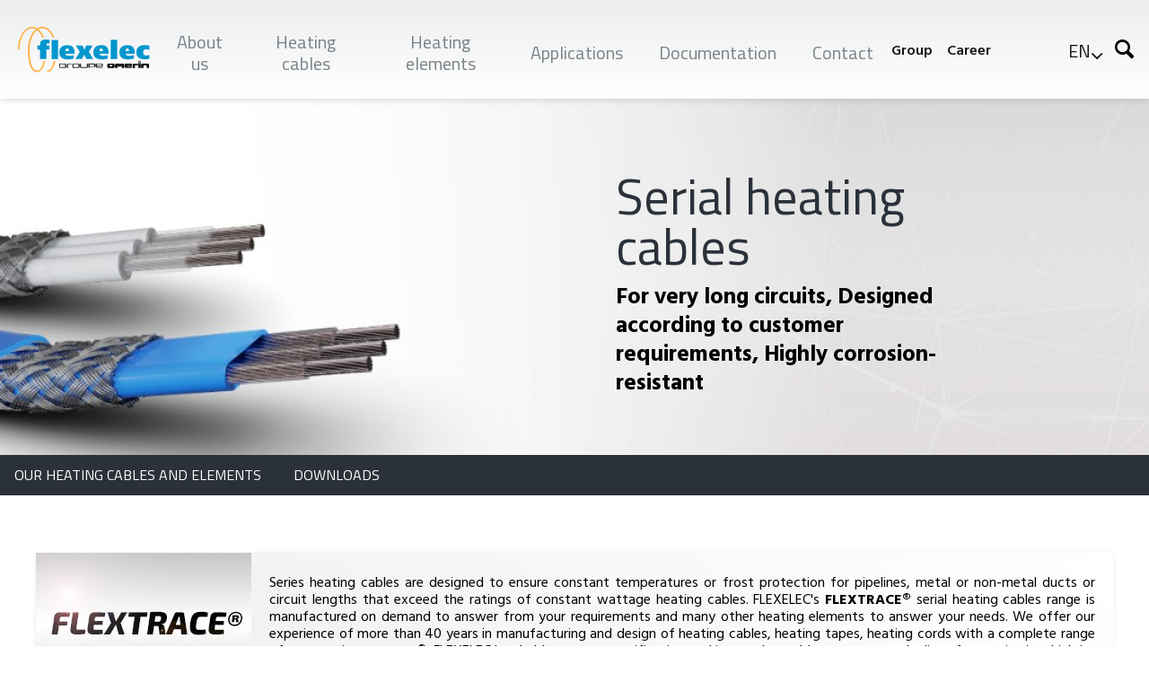

--- FILE ---
content_type: text/html; charset=UTF-8
request_url: https://www.flexelec.com/en/serial-heating-cables
body_size: 8077
content:
<!DOCTYPE html>
<html lang="en" dir="ltr" prefix="og: https://ogp.me/ns#">
  <head>
    <meta charset="utf-8" />
<style>/* @see https://github.com/aFarkas/lazysizes#broken-image-symbol */.js img.lazyload:not([src]) { visibility: hidden; }/* @see https://github.com/aFarkas/lazysizes#automatically-setting-the-sizes-attribute */.js img.lazyloaded[data-sizes=auto] { display: block; width: 100%; }</style>
<meta name="description" content="Series heating cables are designed to ensure constant temperatures or frost protection for pipelines, metal or non-metal ducts or circuit lengths that exceed the ratings of constant wattage heating cables." />
<link rel="canonical" href="https://www.flexelec.com/en/serial-heating-cables" />
<meta name="apple-mobile-web-app-title" content="Flexelec" />
<meta name="MobileOptimized" content="width" />
<meta name="HandheldFriendly" content="true" />
<meta name="viewport" content="width=device-width, initial-scale=1.0" />
<script>var ct_check_js_val = 'a055a296d3e3bd79bf2e7cab99c494f0';var drupal_ac_antibot_cookie_value = '4dce22b022832e98841d8a093d76236cb250a83816ae4038a935fa0579cd4224';var ct_use_cookies = 1;var ct_use_alt_cookies = 0;var ct_capture_buffer = 0;</script>
<link rel="icon" type="image/png" href="/themes/custom/flexelec_theme/assets/favicons/favicon-96x96.png" sizes="96x96" />
<link rel="icon" type="image/svg+xml" href="/themes/custom/flexelec_theme/assets/favicons/favicon.svg" />
<link rel="shortcut icon" href="/themes/custom/flexelec_theme/assets/favicons/favicon.ico" />
<link rel="apple-touch-icon" sizes="180x180" href="/themes/custom/flexelec_theme/assets/favicons/apple-touch-icon.png" />
<link rel="manifest" href="/themes/custom/flexelec_theme/assets/favicons/site.webmanifest" />
<link rel="icon" href="//cdn.omerin.com/themes/custom/flexelec_theme/favicon.ico" type="image/vnd.microsoft.icon" />
<link rel="alternate" hreflang="fr" href="https://www.flexelec.com/cables-chauffants-serie" />
<link rel="alternate" hreflang="en" href="https://www.flexelec.com/en/serial-heating-cables" />
<link rel="alternate" hreflang="de" href="https://www.flexelec.com/de/serie-heizkabel" />
<link rel="alternate" hreflang="es" href="https://www.flexelec.com/es/serie-de-cables-calefactores" />

    <title>Serial heating cables FLEXTRACE | FLEXELEC</title>
    <link rel="stylesheet" media="all" href="//cdn.omerin.com/sites/flexelec/files/css/css_3a6jyhbS2Wa-9CE2SSYlUUtpNUoSXiojxqzg6RpO4jM.css?delta=0&amp;language=en&amp;theme=flexelec_theme&amp;include=eJxdjUsKQyEMAC9k9UgSn0GFaCSfV-zpC4VS6GYWM4u5WDBV8Q0Uq_AubsYrEBx2y8UHVZR8uRrP8UJJjbgAPdQOjdUCT5SxsnWc-N82CDSB3fV7-Jnoa3uhoR1r0KOGMxVQDPfAp6YP4-TqhG_XcUC0" />
<link rel="stylesheet" media="all" href="//cdn.omerin.com/sites/flexelec/files/css/css_YikCtS7fqrI1sWGEZfqBl_A5CGm5rv46rg1KBrEb1Jg.css?delta=1&amp;language=en&amp;theme=flexelec_theme&amp;include=eJxdjUsKQyEMAC9k9UgSn0GFaCSfV-zpC4VS6GYWM4u5WDBV8Q0Uq_AubsYrEBx2y8UHVZR8uRrP8UJJjbgAPdQOjdUCT5SxsnWc-N82CDSB3fV7-Jnoa3uhoR1r0KOGMxVQDPfAp6YP4-TqhG_XcUC0" />

    

    <style>
      :root {
                --color-primary: #1F93D1;
        --color-primary-darken: #1E86C8;
        --color-primary-rgba: rgba(31, 147, 209, 0.85);
        --color-primary-gradient: linear-gradient(top, #d9000d, #d9000d 50%, #4f5961 50%, #4f5961);
      }
    </style>
  </head>
  <body class="path-taxonomy flexelec">
        <a href="#main-content" class="visually-hidden focusable">
      Skip to main content
    </a>
    
      <div class="dialog-off-canvas-main-canvas" data-off-canvas-main-canvas>
    <div class="layout-container ">

  <header class="header-main js-header">
      <div class="region region-header">
    
<div class="logo-block settings-tray-editable block block--logo-block block--" id="block-flexelec-theme-logoblock" data-drupal-settingstray="editable">
  
    
      <div><a href="/en"><img src="//cdn.omerin.com/sites/flexelec/files/styles/logo/public/logos/Logo%20Flexelec%20%284%29.png?itok=_JO6xIWy" alt="" />

</a></div>

  </div>


<nav  id="block-flexelec-theme-navigationprincipale-2" class="settings-tray-editable block-flexelec-theme-navigationprincipale-2-menu block block--block-flexelec-theme-navigationprincipale-2-menu" data-drupal-settingstray="editable">
        

<div class="menu-burger mobile-menu-trigger">
  <span class="menu-burger__bar"></span>
  <span class="menu-burger__bar"></span>
  <span class="menu-burger__bar"></span>
</div>
        <ul class="menu__items main__items">
                                <li  class="menu__item main__item">
        <a href="/en" data-drupal-link-system-path="&lt;front&gt;">About us</a>

                  <div class="menu__child-wrapper main__child-wrapper">
            <div class="main__child-close js-menu-back"><span
                class="icon icon--left"></span>About us</div>
            <div class="menu__child-container main__child-container">
                              <div class="menu__content main__content">
                  <div class="main__content-wrapper">
  <span class="main__content-title">
    

  
            FLEXELEC
      
</span>

  <span class="main__content-subtitle">
    

  
            Expert manufacturer of flexible heating cables and elements
      
</span>

  <p class="main__content-text">
      

  
            Requirement, know-how, innovation, cutting-edge technologies, human and material investments have been our leitmotivs for more than 40 years, in order to develop ever greater performing products answering to our customer needs.

      
  </p>

  </div>
                </div>
                                      <ul class="menu__items-child main__items-child">
                                  <li  class="menu__item-child main__item-child">
        <a href="/en/presentation" data-drupal-link-system-path="node/27">Presentation</a>

              </li>
                              <li  class="menu__item-child main__item-child">
        <a href="/en/know-how" data-drupal-link-system-path="node/161">Expertise</a>

              </li>
                              <li  class="menu__item-child main__item-child">
        <a href="/en/quality" data-drupal-link-system-path="node/56">Quality</a>

              </li>
                              <li  class="menu__item-child main__item-child">
        <a href="/en/locations" data-drupal-link-system-path="node/412">Locations</a>

              </li>
                              <li  class="menu__item-child main__item-child">
        <a href="https://www.omerin.com/valeurs" target="_blank">Human values of OMERIN Group</a>

              </li>
      </ul>
    
            </div>
          </div>
              </li>
                              <li  class="menu__item main__item menu-item--active-trail">
        <a href="/C%C3%A2bles%20chauffants">Heating cables</a>

                  <div class="menu__child-wrapper main__child-wrapper">
            <div class="main__child-close js-menu-back"><span
                class="icon icon--left"></span>Heating cables</div>
            <div class="menu__child-container main__child-container">
                              <div class="menu__content main__content">
                  <div class="main__content-wrapper">
  <span class="main__content-title">
    

  
            Heating cables
      
</span>

  <span class="main__content-subtitle">
    

  
            Made by FLEXELEC
      
</span>

  <p class="main__content-text">
      

  
            Discover all our flexible heating cables intented for the refrigeration, building, transport, petrochemical and other industries. Download all the documentation for each of our product references.

      
  </p>

  </div>
                </div>
                                      <ul class="menu__items-child main__items-child">
                                  <li  class="menu__item-child main__item-child">
        <a href="/en/constant-wattage-heating-cables" data-drupal-link-system-path="taxonomy/term/8">Constant wattage heating cables</a>

              </li>
                              <li  class="menu__item-child main__item-child">
        <a href="/en/self-regulating-heating-cables" data-drupal-link-system-path="taxonomy/term/29">Self regulating heating cables</a>

              </li>
                              <li  class="menu__item-child main__item-child menu-item--active-trail">
        <a href="/en/serial-heating-cables" data-drupal-link-system-path="taxonomy/term/9" class="is-active" aria-current="page">Serial heating cables</a>

              </li>
                              <li  class="menu__item-child main__item-child">
        <a href="/en/heating-cables-protecting-metal-piping-against-freezing" data-drupal-link-system-path="taxonomy/term/30">Heating cables for protecting metal piping against freezing</a>

              </li>
                              <li  class="menu__item-child main__item-child">
        <a href="/en/underfloor-heating-cables" data-drupal-link-system-path="taxonomy/term/31">Underfloor heating cables</a>

              </li>
                              <li  class="menu__item-child main__item-child">
        <a href="/en/heating-cords" data-drupal-link-system-path="taxonomy/term/5">Heating cords</a>

              </li>
                              <li  class="menu__item-child main__item-child">
        <a href="/en/installation-accessories" data-drupal-link-system-path="taxonomy/term/25">Installation accessories</a>

              </li>
                              <li  class="menu__item-child main__item-child">
        <a href="/en/connection-kits-selflimiting-heating-cable" data-drupal-link-system-path="taxonomy/term/23">Connection kits for selflimiting heating cable</a>

              </li>
                              <li  class="menu__item-child main__item-child">
        <a href="/en/connection-kits-constant-wattage-heating-cable" data-drupal-link-system-path="taxonomy/term/24">Connection kits for constant wattage heating cable</a>

              </li>
                              <li  class="menu__item-child main__item-child">
        <a href="/en/connection-kits-series-heating-cable" data-drupal-link-system-path="taxonomy/term/37">Connection kits for series heating cable</a>

              </li>
                              <li  class="menu__item-child main__item-child">
        <a href="/en/regulation-devices" data-drupal-link-system-path="taxonomy/term/26">Regulation devices</a>

              </li>
      </ul>
    
            </div>
          </div>
              </li>
                              <li  class="menu__item main__item">
        <a href="/%C3%A9l%C3%A9ments%20chauffants">Heating elements</a>

                  <div class="menu__child-wrapper main__child-wrapper">
            <div class="main__child-close js-menu-back"><span
                class="icon icon--left"></span>Heating elements</div>
            <div class="menu__child-container main__child-container">
                              <div class="menu__content main__content">
                  <div class="main__content-wrapper">
  <span class="main__content-title">
    

  
            Flexible heating elements
      
</span>

  <span class="main__content-subtitle">
    

  
            Made by FLEXELEC
      
</span>

  <p class="main__content-text">
      

  
            Discover all our flexible heating elements. Download all the documentation for each of our product references.

      
  </p>

  </div>
                </div>
                                      <ul class="menu__items-child main__items-child">
                                  <li  class="menu__item-child main__item-child">
        <a href="/en/heater-cables" data-drupal-link-system-path="taxonomy/term/7">Heater cables</a>

              </li>
                              <li  class="menu__item-child main__item-child">
        <a href="/en/drain-line-heater-cables" data-drupal-link-system-path="taxonomy/term/39">Drain-line heater cables</a>

              </li>
                              <li  class="menu__item-child main__item-child">
        <a href="/en/heating-tapes" data-drupal-link-system-path="taxonomy/term/28">Heating tapes</a>

              </li>
                              <li  class="menu__item-child main__item-child">
        <a href="/en/crankcase-heaters-heating-belts" data-drupal-link-system-path="taxonomy/term/32">Crankcase heaters, heating belts</a>

              </li>
                              <li  class="menu__item-child main__item-child">
        <a href="/en/heater-mats" data-drupal-link-system-path="taxonomy/term/33">Heater mats</a>

              </li>
                              <li  class="menu__item-child main__item-child">
        <a href="/en/heating-plates-0" data-drupal-link-system-path="taxonomy/term/34">Heating plates</a>

              </li>
                              <li  class="menu__item-child main__item-child">
        <a href="/en/drum-heaters" data-drupal-link-system-path="taxonomy/term/35">Drum heaters</a>

              </li>
      </ul>
    
            </div>
          </div>
              </li>
                              <li  class="menu__item main__item">
        <a href="/applications">Applications</a>

                  <div class="menu__child-wrapper main__child-wrapper">
            <div class="main__child-close js-menu-back"><span
                class="icon icon--left"></span>Applications</div>
            <div class="menu__child-container main__child-container">
                              <div class="menu__content main__content">
                  <div class="main__content-wrapper">
  <span class="main__content-title">
    

  
            Applications 
      
</span>

  <span class="main__content-subtitle">
    

  
            Guide by type of application
      
</span>

  <p class="main__content-text">
      

  
            FLEXELEC provide its customers with innovative solutions for a wide range of applications.

      
  </p>

  </div>
                </div>
                                      <ul class="menu__items-child main__items-child">
                                  <li  class="menu__item-child main__item-child">
        <a href="/en/refrigeration-air-conditioning-system" data-drupal-link-system-path="node/28">Refrigeration, A/C systems</a>

              </li>
                              <li  class="menu__item-child main__item-child">
        <a href="/en/building-industry-construction" data-drupal-link-system-path="node/30">Building, construction</a>

              </li>
                              <li  class="menu__item-child main__item-child">
        <a href="/en/industry-petrochemical-medical" data-drupal-link-system-path="node/29">Industry</a>

              </li>
                              <li  class="menu__item-child main__item-child">
        <a href="/en/transport-underground-train-switches" data-drupal-link-system-path="node/31">Transport</a>

              </li>
                              <li  class="menu__item-child main__item-child">
        <a href="/en/miscellaneous-applications" data-drupal-link-system-path="node/32">Miscellaneous applications</a>

              </li>
      </ul>
    
            </div>
          </div>
              </li>
                              <li  class="menu__item main__item">
        <a href="/documentation">Documentation</a>

                  <div class="menu__child-wrapper main__child-wrapper">
            <div class="main__child-close js-menu-back"><span
                class="icon icon--left"></span>Documentation</div>
            <div class="menu__child-container main__child-container">
                              <div class="menu__content main__content">
                  <div class="main__content-wrapper">
  <span class="main__content-title">
    

  
            Documentation
      
</span>

  <span class="main__content-subtitle">
    

  
            Download all the documentation and quality certificates you need to develop your projects
      
</span>

  <p class="main__content-text">
    
  </p>

  </div>
                </div>
                                      <ul class="menu__items-child main__items-child">
                                  <li  class="menu__item-child main__item-child">
        <a href="/en/catalogue-brochures-and-technical-guides" data-drupal-link-system-path="node/156">Catalogues, brochures, technical guides and general conditions of sale</a>

              </li>
                              <li  class="menu__item-child main__item-child">
        <a href="/en/search?query=" data-drupal-link-query="{&quot;query&quot;:&quot;&quot;}" data-drupal-link-system-path="search">Technical Data Sheets</a>

              </li>
      </ul>
    
            </div>
          </div>
              </li>
                              <li  class="menu__item main__item">
        <a href="/en" title=" " data-drupal-link-system-path="&lt;front&gt;">Contact</a>

                  <div class="menu__child-wrapper main__child-wrapper">
            <div class="main__child-close js-menu-back"><span
                class="icon icon--left"></span>Contact</div>
            <div class="menu__child-container main__child-container">
                              <div class="menu__content main__content">
                  <div class="main__content-wrapper">
  <span class="main__content-title">
    

  
            Contact us
      
</span>

  <span class="main__content-subtitle">
  
</span>

  <p class="main__content-text">
      

  
            Get your free and personalised quotation ! 
Our teams are at your disposal. Don&#039;t hesitate to get in touch, we&#039;ll get back to you very quickly
      
  </p>

  </div>
                </div>
                                      <ul class="menu__items-child main__items-child">
                                  <li  class="menu__item-child main__item-child">
        <a href="/en/contact/devis" data-drupal-link-system-path="contact/devis">Get your quotation</a>

              </li>
                              <li  class="menu__item-child main__item-child">
        <a href="/en/contact" data-drupal-link-system-path="contact">General contact</a>

              </li>
      </ul>
    
            </div>
          </div>
              </li>
      </ul>
    


  </nav>


<nav  id="block-flexelec-theme-subnavigationbu" class="settings-tray-editable block-flexelec-theme-subnavigationbu-menu block block--block-flexelec-theme-subnavigationbu-menu" data-drupal-settingstray="editable">
        

              <ul class="menu__items secondary__items">
                  <li class="menu__item secondary__item">
      
      <a href="https://www.omerin.com/en" target="_blank">Group</a>
            </li>
                <li class="menu__item secondary__item">
      
      <a href="https://www.omerin.com/en/careers" target="_blank">Career</a>
            </li>
        </ul>
    
  

  </nav>

<div id="block-flexelec-theme-dropdownlanguage" class="settings-tray-editable language-interface block block--language-interface" data-drupal-settingstray="editable">
  
    
        <div class="dropbutton-wrapper" data-drupal-ajax-container><div class="dropbutton-widget"><ul class="dropdown-language-item dropbutton"><li><span class="language-link active-language">EN</span></li><li><a href="/cables-chauffants-serie" class="language-link" hreflang="fr">FR</a></li><li><a href="/de/serie-heizkabel" class="language-link" hreflang="de">DE</a></li><li><a href="/es/serie-de-cables-calefactores" class="language-link" hreflang="es">ES</a></li></ul></div></div>
  </div>

<div class="search-block search-block--default product-search-block-search block block--product-search-block-search">
  <input type="checkbox" class="search-block__input-toggle icon icon--search" >

  <div class="search-block__form">
    
        
          <form action="/en/search" method="get" id="views-exposed-form-product-search-block-search" accept-charset="UTF-8">
  <div class="js-form-item form-item form-type-textfield js-form-type-textfield form-item-query js-form-item-query form-no-label">
        <input placeholder="Search by brand, reference, key words" data-drupal-selector="edit-query" type="text" id="edit-query" name="query" value="" size="30" maxlength="128" class="form-text" />

        </div>
<div data-drupal-selector="edit-actions" class="form-actions js-form-wrapper form-wrapper" id="edit-actions"><button data-drupal-selector="edit-submit-product-search" type="submit" id="edit-submit-product-search" value="Apply" class="button js-form-submit form-submit form-item__input">Apply</button>

</div>


</form>

    

    <label class="bsearch-block__switch-label">
    </label>
  </div>
</div>

  </div>

  </header>

  <!-- Used to handle fixed header -->
  <div class="fake-div"></div>

  
    <div class="region region-status">
    <div data-drupal-messages-fallback class="hidden"></div>

  </div>

  <main>
    <div class="layout-content">
        <div class="region region-content">
    
<div id="block-flexelec-theme-contenudelapageprincipale" class="block block--">
  
    
      <div class="taxonomy-term taxonomy-term--view-full taxonomy-term--marche_general taxonomy-term-marche_general-full taxonomy-term-marche_general--full">
  
<div class="l-full-width">
  <div
    class="page-banner "
  >

  
  


  <div class="page-banner__content page-banner__content--">
          <h1
          class="title title--primary "
    >Serial heating cables</h1>
    
          <div class="subtitle">  

  
            <div class="marche-general__introduction field field--name-introduction field--type-string field--label-hidden field__item"> For very long circuits, Designed according to customer requirements, Highly corrosion-resistant</div>
      </div>
    
          </div>

    
        
      <div class="marche-general__image-category-mobile field field--name-image-category-mobile field--type-entity-reference">
              <article>
  
          <img loading="lazy" width="400" height="225" alt="Bandeau-cables-chauffants-serie-responsive" class="lazyload" data-src="//cdn.omerin.com/sites/flexelec/files/styles/full_width_mo/public/images/Bandeau-cables-chauffants-serie-responsive_0.jpg?itok=E_Du-mC8" />
    <noscript>
    <img src="//cdn.omerin.com/sites/flexelec/files/styles/full_width_mo/public/images/Bandeau-cables-chauffants-serie-responsive_0.jpg?itok=E_Du-mC8" alt="Bandeau-cables-chauffants-serie-responsive" />
  </noscript>




  </article>

          </div>
  
          
      <div class="marche-general__image-category field field--name-image-category field--type-entity-reference">
              <article>
  
            <picture>
                  <source media="(min-width: 992px)" type="image/jpeg" width="1620" height="335" data-srcset="//cdn.omerin.com/sites/flexelec/files/styles/full_content/public/images/Bandeau-cables-chauffants-serie_3.jpg?itok=gxwa7KqW 1x"/>
              <source media="all and (min-width: 768px) and (max-width: 991px)" type="image/jpeg" width="991" height="205" data-srcset="//cdn.omerin.com/sites/flexelec/files/styles/full_width_tablet/public/images/Bandeau-cables-chauffants-serie_3.jpg?itok=Lf-68DYS 1x"/>
              <source media="all and (min-width: 320px) and (max-width: 767px)" type="image/jpeg" width="767" height="159" data-srcset="//cdn.omerin.com/sites/flexelec/files/styles/full_width_mo/public/images/Bandeau-cables-chauffants-serie_3.jpg?itok=YSNA3q-w 1x"/>
                  <img loading="eager" width="1620" height="335" alt="Bandeau-cables-chauffants-serie.jpg" class="lazyload" data-src="//cdn.omerin.com/sites/flexelec/files/styles/full_content/public/images/Bandeau-cables-chauffants-serie_3.jpg?itok=gxwa7KqW" />
    <noscript>
    <img src="//cdn.omerin.com/sites/flexelec/files/styles/full_content/public/images/Bandeau-cables-chauffants-serie_3.jpg?itok=gxwa7KqW" alt="Bandeau-cables-chauffants-serie.jpg" />
  </noscript>

  </picture>



  </article>

          </div>
  
  
</div>

  <div class="submenu-bar">
    <a href="#products">
      Our heating cables and elements
    </a>
    <a href="#download">
      Downloads
    </a>
  </div>
</div>

  <div class="layout__region">
      <div
        class="description-card "
    >

    
    

    <div class="description-card__more-infos js-description-card-toggle">
      See more information <span class="icon icon--down-open"></span>
    </div>

    <div class="description-card__inner">
              <div class="description-card__image">
            
      <div class="marche-general__image-information field field--name-image-information field--type-entity-reference">
              <article>
  
          <img loading="lazy" width="240" height="160" alt="Image-Marque-FLEXTRACE.jpg" class="lazyload" data-src="//cdn.omerin.com/sites/flexelec/files/styles/information/public/images/Image-Marque-FLEXTRACE_0.jpg?itok=wlva0TLv" />
    <noscript>
    <img src="//cdn.omerin.com/sites/flexelec/files/styles/information/public/images/Image-Marque-FLEXTRACE_0.jpg?itok=wlva0TLv" alt="Image-Marque-FLEXTRACE.jpg" />
  </noscript>




  </article>

          </div>
  
        </div>
      
              <div class="description-card__content">
          <div class="description-card__text">
              

  
            <div class="marche-general__information field field--name-information field--type-text-long field--label-hidden field__item"><p class="text-align-justify">Series heating cables are designed to ensure constant temperatures or frost protection for pipelines, metal or non-metal ducts or circuit lengths that exceed the ratings of constant wattage heating cables.&nbsp;FLEXELEC's <strong>FLEXTRACE®</strong> serial heating cables range is manufactured on demand to answer from your requirements and many other heating elements to answer your needs.&nbsp;We offer our experience of more than 40 years in manufacturing and design of heating cables, heating tapes, heating cords with a complete range of accessories <strong>FLEXKIT®</strong>.&nbsp;FLEXELEC has held&nbsp;<strong>ISO 9001</strong>&nbsp;certification and is proud to add every year to the list of countries in which its products are certified.</p>
</div>
      
          </div>
        </div>
          </div>

  </div>

    <div id='products'>
      <h2
          class="title title title--secondary "
    >Our heating cables and elements</h2>

      <div class="views-element-container"><div class="view view-produits view-id-produits view-display-id-block js-view-dom-id-3cb69a7a88626b6f97690cfb02f98e0821955c484ac9508be9278caa4d13e433">
  
  
  

  
  
  

      <div class="views-row"><article class="node node--view-teaser node--type-produit node-produit node-produit-teaser node-produit--teaser">
    <div class="produit__title">
      

  
            <div class="produit__marque field field--name-marque field--type-string field--label-hidden field__item">FLEXTRACE®</div>
      
      

  
  <div class="produit__reference field field--name-reference field--type-string field--label-visually_hidden">
    <div class="field__label visually-hidden">Reference</div>
                  <div class="field__item">SR1, SR2, SR3</div>
              </div>

    <div class="produit__ft">Serial heating cable</div>
  </div>
    

  
            <div class="produit__image field field--name-image field--type-image field--label-hidden field__item">    <picture>
                  <source media="(min-width: 992px)" type="image/jpeg" width="536" height="302" data-srcset="//cdn.omerin.com/sites/flexelec/files/styles/product_teaser_desktop/public/product/image/Image-FLEXTRACE-SR-1764333047.jpg?itok=50P8qW1v 1x"/>
              <source media="all and (min-width: 768px) and (max-width: 991px)" type="image/jpeg" width="536" height="302" data-srcset="//cdn.omerin.com/sites/flexelec/files/styles/product_teaser_tablet/public/product/image/Image-FLEXTRACE-SR-1764333047.jpg?itok=B1QDzvFb 1x"/>
              <source media="all and (min-width: 320px) and (max-width: 767px)" type="image/jpeg" width="342" height="193" data-srcset="//cdn.omerin.com/sites/flexelec/files/styles/product_teaser_mobile/public/product/image/Image-FLEXTRACE-SR-1764333047.jpg?itok=H2Qnof_2 1x"/>
                  <img loading="eager" width="536" height="302" alt="Câbles chauffants fluoropolymère grandes longueurs" title="Câbles chauffants fluoropolymère grandes longueurs" class="lazyload" data-src="//cdn.omerin.com/sites/flexelec/files/styles/product_teaser_desktop/public/product/image/Image-FLEXTRACE-SR-1764333047.jpg?itok=50P8qW1v" />
    <noscript>
    <img src="//cdn.omerin.com/sites/flexelec/files/styles/product_teaser_desktop/public/product/image/Image-FLEXTRACE-SR-1764333047.jpg?itok=50P8qW1v" alt="Câbles chauffants fluoropolymère grandes longueurs" title="Câbles chauffants fluoropolymère grandes longueurs" />
  </noscript>

  </picture>

</div>
      

  <div class="produit__description">
      

  
            <div class="produit__content field field--name-content field--type-text-long field--label-hidden field__item"><p>FLEXTRACE® SR series heating cables are designed to ensure constant temperatures or frost protection for pipelines, metal or non-metal ducts or circuit lengths that exceed the ratings of constant wattage heating cables. The FLEXTRACE® SR technology enables electric heat tracing for circuit lengths up to 4,000 m with a single power supply point.The FLEXTRACE® SR system and related connection kits FLEXKIT® SR POWER, FLEXKIT® SR JUNCTION and FLEXKIT® SR END are UL / CSA certified.</p>
</div>
      
    

<a
      class="link link--default "
        href="/en/serial-heating-cable"
>
      View product
  </a>
  </div>
</article>
</div>
    <div class="views-row"><article class="node node--view-teaser node--type-produit node-produit node-produit-teaser node-produit--teaser">
    <div class="produit__title">
      

  
            <div class="produit__marque field field--name-marque field--type-string field--label-hidden field__item">FLEXTRACE®</div>
      
      

  
  <div class="produit__reference field field--name-reference field--type-string field--label-visually_hidden">
    <div class="field__label visually-hidden">Reference</div>
                  <div class="field__item">C1FS/I - C2FS/I - C3FS/I - C4FS/I</div>
              </div>

    <div class="produit__ft">Long line heating cables for rails, tracks and third rails</div>
  </div>
    

  
            <div class="produit__image field field--name-image field--type-image field--label-hidden field__item">    <picture>
                  <source media="(min-width: 992px)" type="image/jpeg" width="536" height="302" data-srcset="//cdn.omerin.com/sites/flexelec/files/styles/product_teaser_desktop/public/product/image/Image-C1FS-I-C2FS-I-C3FS-I-C4FS-I-1764333057.jpg?itok=DTrbnpaS 1x"/>
              <source media="all and (min-width: 768px) and (max-width: 991px)" type="image/jpeg" width="536" height="302" data-srcset="//cdn.omerin.com/sites/flexelec/files/styles/product_teaser_tablet/public/product/image/Image-C1FS-I-C2FS-I-C3FS-I-C4FS-I-1764333057.jpg?itok=qfILSCc- 1x"/>
              <source media="all and (min-width: 320px) and (max-width: 767px)" type="image/jpeg" width="342" height="193" data-srcset="//cdn.omerin.com/sites/flexelec/files/styles/product_teaser_mobile/public/product/image/Image-C1FS-I-C2FS-I-C3FS-I-C4FS-I-1764333057.jpg?itok=UV3H9zUL 1x"/>
                  <img loading="eager" width="536" height="302" alt="Câbles chauffants silicone grandes longueurs" title="Câbles chauffants silicone grandes longueurs" class="lazyload" data-src="//cdn.omerin.com/sites/flexelec/files/styles/product_teaser_desktop/public/product/image/Image-C1FS-I-C2FS-I-C3FS-I-C4FS-I-1764333057.jpg?itok=DTrbnpaS" />
    <noscript>
    <img src="//cdn.omerin.com/sites/flexelec/files/styles/product_teaser_desktop/public/product/image/Image-C1FS-I-C2FS-I-C3FS-I-C4FS-I-1764333057.jpg?itok=DTrbnpaS" alt="Câbles chauffants silicone grandes longueurs" title="Câbles chauffants silicone grandes longueurs" />
  </noscript>

  </picture>

</div>
      

  <div class="produit__description">
      

  
            <div class="produit__content field field--name-content field--type-text-long field--label-hidden field__item"><p>FLEXTRACE® CF heating cables are specially designed for the operating conditions of metro infrastructures, 1100V voltage peaks, external chemical aggressions, proven service life meeting railway requirements. To ensure that these heating elements enjoy a long service life, we recommend using a control device.</p>
</div>
      
    

<a
      class="link link--default "
        href="/en/long-line-heating-cables-rails-tracks-and-third-rails"
>
      View product
  </a>
  </div>
</article>
</div>

    

  
  

  
  
</div>
</div>

    </div>

    

    <div class="l-full-width default-bg" id="download">
      <div class="l-full-width__container">
        <div class="downloads">
          <h3
          class="title title--tertiary "
    >Downloads</h3>

          <h4
          class="title title--quaternary "
    >Serial heating cables</h4>

          
  

    
  <div class="marche-general__download field field--name-download field--type-entity-reference-revisions field--label-visually_hidden">
    <div class="field__label visually-hidden">Téléchargement</div>
        <div class="marche-general__download field field--name-download field--type-entity-reference-revisions field--label-visually_hidden l-row">
                    <div class="field__item l-col l-col--4">  <div class="paragraph paragraph--type--files-category paragraph--view-mode--default">
            

  
            <h4
          class="title title title--quaternary "
    >Catalogue and brochures</h4>
        

  
      <div class="files-category__files field field--name-files field--type-entity-reference-revisions field--label-hidden">
              <div class="field__item"><div class="file-download">
  <a  target="_blank" href="//cdn.omerin.com/sites/flexelec/files/documents/pdf/flexible-cables-and-heating-elements-en.pdf" class="file-download__link file-download__link--en">Flexible heating cables and elements
    <span>- PDF
                </span></a>
</div>
</div>
              <div class="field__item"><div class="file-download">
  <a  target="_blank" href="//cdn.omerin.com/sites/flexelec/files/documents/pdf/Long%20line%20electrical%20tracing%20solution%20FLEXTRACE%20SR%20-%20EN.pdf" class="file-download__link file-download__link--en">Long line electrical tracing solution for pipelines
    <span>- PDF
                </span></a>
</div>
</div>
              <div class="field__item"><div class="file-download">
  <a  target="_blank" href="//cdn.omerin.com/sites/flexelec/files/documents/pdf/Freeze%20protection%20solution%20railway%20infrastructures%20FLEXTRACE%20-%20EN.pdf" class="file-download__link file-download__link--en">Long line heating cables for rails, tracks and third rails
    <span>- PDF
                </span></a>
</div>
</div>
          </div>
  
      </div>
</div>
              <div class="field__item l-col l-col--4">  <div class="paragraph paragraph--type--files-category paragraph--view-mode--default">
            

  
            <h4
          class="title title title--quaternary "
    >Technical guide</h4>
        

  
      <div class="files-category__files field field--name-files field--type-entity-reference-revisions field--label-hidden">
              <div class="field__item"><div class="file-download">
  <a  target="_blank" href="//cdn.omerin.com/sites/flexelec/files/documents/pdf/FLEXELEC-general-installation-instructions-en.pdf" class="file-download__link file-download__link--en">General installation instructions
    <span>- PDF
                </span></a>
</div>
</div>
              <div class="field__item"><div class="file-download">
  <a  target="_blank" href="//cdn.omerin.com/sites/flexelec/files/documents/pdf/FLEXELEC-operating-principles-en.pdf" class="file-download__link file-download__link--en">Operating principles
    <span>- PDF
                </span></a>
</div>
</div>
          </div>
  
      </div>
</div>
              <div class="field__item l-col l-col--4">  <div class="paragraph paragraph--type--files-category paragraph--view-mode--default">
            

  
            <h4
          class="title title title--quaternary "
    >Certificate</h4>
        

  
      <div class="files-category__files field field--name-files field--type-entity-reference-revisions field--label-hidden">
              <div class="field__item"><div class="file-download">
  <a  target="_blank" href="//cdn.omerin.com/sites/flexelec/files/documents/pdf/iso-9001-flexelec.pdf" class="file-download__link file-download__link--en">ISO 9001
    <span>- PDF
                </span></a>
</div>
</div>
          </div>
  
      </div>
</div>
                </div>
      </div>

        </div>
      </div>
    </div>
      
<div id="block-contactproductblock" class="settings-tray-editable contact-product-block block block--contact-product-block" data-drupal-settingstray="editable">
  
    
        <div class="contact-product-block__inner">
    <div class="contact-product-block__description">
      <div class="contact-product-block__title">Get your free and personalised quotation</div>
    </div>
    <a href="/en/contact/devis" class="button button--primary">Contact us</a>
  </div>

  </div>

  </div>

</div>

  </div>

  </div>

    </div>  </main>

      <footer>
        <div class="region region-footer">
    
<div class="logo-block settings-tray-editable block block--logo-block block--" id="block-flexelec-theme-logoblock-2" data-drupal-settingstray="editable">
  
    
      <div><a href="/en"><img src="//cdn.omerin.com/sites/flexelec/files/styles/logo/public/logos/Logo%20Flexelec%20%284%29.png?itok=_JO6xIWy" alt="" />

</a></div>

  </div>


<nav  id="block-pieddepage-2" class="settings-tray-editable block-pieddepage-2-menu block block--block-pieddepage-2-menu" data-drupal-settingstray="editable">
        

              <ul class="menu__items footer__items">
                  <li class="menu__item footer__item">
      
      <a href="/en/legal-notices" data-drupal-link-system-path="node/159">Legal notices</a>
            </li>
                <li class="menu__item footer__item">
      
      <a href="/en/privacy-policy" data-drupal-link-system-path="node/160">Privacy policy</a>
            </li>
                <li class="menu__item footer__item">
      
      <a href="/sitemap.xml" target="_blank">Site map</a>
            </li>
                <li class="menu__item footer__item">
      
      <a href="/en/media/236/download?inline=" target="_blank" data-drupal-link-query="{&quot;inline&quot;:&quot;&quot;}" data-drupal-link-system-path="media/236/download">General installation instructions</a>
            </li>
        </ul>
    
  

  </nav>

<div class="footer--copyright settings-tray-editable block-copyright-footer block block--block-copyright-footer block--" id="block-flexelec-theme-copyrightblock" data-drupal-settingstray="editable">
  
    
      <div>Copyright © 2025 Flexelec</div>

  </div>


<nav
     aria-labelledby="block-socialmenu-2-footer" id="block-socialmenu-2" class="settings-tray-editable block-socialmenu-2-footer" data-drupal-settingstray="editable">
  
  <div id="block-socialmenu-2-footer" class="block-socialmenu-2-footer__title">Social Menu</div>
  

      

              <ul class="menu__items social__items">
                  <li class="menu__item social__item">
      
      <a href="https://www.youtube.com/@FlexelecFr-France" target="_blank" rel="noopener, noreferrer" class="icon icon--youtube">Youtube</a>
            </li>
        </ul>
    
  

  </nav>

  </div>

    </footer>
  
</div>
  </div>

    
    <script type="application/json" data-drupal-selector="drupal-settings-json">{"path":{"baseUrl":"\/","pathPrefix":"en\/","currentPath":"taxonomy\/term\/9","currentPathIsAdmin":false,"isFront":false,"currentLanguage":"en"},"pluralDelimiter":"\u0003","suppressDeprecationErrors":true,"ajaxPageState":{"libraries":"eJxdjksKwzAMBS_kxEcKsi0SU9ky-rQ4p28bCIVuZvEYmJcJoRvQI8JI2ZbhiWoOmQVjER9AaxEeyc24B4LJblvySgVly67GrZ4ocSdOQIvapNr3j3jO-EXghlL7Zgc2_LcGCOwC49C79VtW79cXPbAEnWrYYgLF8Kz40nhxbVyc8A3Bwk1P","theme":"flexelec_theme","theme_token":null},"ajaxTrustedUrl":{"\/en\/search":true},"lazy":{"lazysizes":{"lazyClass":"lazyload","loadedClass":"lazyloaded","loadingClass":"lazyloading","preloadClass":"lazypreload","errorClass":"lazyerror","autosizesClass":"lazyautosizes","srcAttr":"data-src","srcsetAttr":"data-srcset","sizesAttr":"data-sizes","minSize":40,"customMedia":[],"init":true,"expFactor":1.5,"hFac":0.8,"loadMode":2,"loadHidden":true,"ricTimeout":0,"throttleDelay":125,"plugins":[]},"placeholderSrc":"","preferNative":false,"minified":true,"libraryPath":"\/libraries\/lazysizes"},"theme":"flexelec_theme","matomoId":"26","user":{"uid":0,"permissionsHash":"3231d526db092fa8a41a5cfa810fe01d5640610b82ef5fe0470b9e18503cd12d"}}</script>
<script src="//cdn.omerin.com/sites/flexelec/files/js/js_DqJwEWQKfUrCwLqesFMWsXZNkqt8XI1nJC3uZm1agq4.js?scope=footer&amp;delta=0&amp;language=en&amp;theme=flexelec_theme&amp;include=eJxdyjEOwzAIAMAPOfWTLMAoQcXGIjA4r2-7drnpSBlmgL4rLKQ4VqIKFTLn2j0X6Ku7LcwIm0VhW0bDFO3sjfIOG_Kw11MNQY87tso8v_HZ9UexwS6zxcWD_9YH8HkxFQ"></script>

  </body>
</html>


--- FILE ---
content_type: text/css
request_url: https://cdn.omerin.com/sites/flexelec/files/css/css_YikCtS7fqrI1sWGEZfqBl_A5CGm5rv46rg1KBrEb1Jg.css?delta=1&language=en&theme=flexelec_theme&include=eJxdjUsKQyEMAC9k9UgSn0GFaCSfV-zpC4VS6GYWM4u5WDBV8Q0Uq_AubsYrEBx2y8UHVZR8uRrP8UJJjbgAPdQOjdUCT5SxsnWc-N82CDSB3fV7-Jnoa3uhoR1r0KOGMxVQDPfAp6YP4-TqhG_XcUC0
body_size: 29607
content:
@import url(https://fonts.googleapis.com/css2?family=Hind+Vadodara:wght@300%3b400%3b500%3b600%3b700&display=swap);@import url(https://fonts.googleapis.com/css2?family=Cuprum:ital,wght@0,400%3b0,500%3b0,600%3b0,700%3b1,400%3b1,500%3b1,600%3b1,700&display=swap);@import url(https://fonts.googleapis.com/css2?family=Lalezar&display=swap);@import url(https://fonts.googleapis.com/css2?family=Titillium+Web:wght@300%3b400%3b700&display=swap);
/* @license GPL-2.0-or-later https://www.drupal.org/licensing/faq */
@font-face{font-family:swiper-icons;src:url("data:application/font-woff;charset=utf-8;base64, [base64]//wADZ2x5ZgAAAywAAADMAAAD2MHtryVoZWFkAAABbAAAADAAAAA2E2+eoWhoZWEAAAGcAAAAHwAAACQC9gDzaG10eAAAAigAAAAZAAAArgJkABFsb2NhAAAC0AAAAFoAAABaFQAUGG1heHAAAAG8AAAAHwAAACAAcABAbmFtZQAAA/gAAAE5AAACXvFdBwlwb3N0AAAFNAAAAGIAAACE5s74hXjaY2BkYGAAYpf5Hu/j+W2+MnAzMYDAzaX6QjD6/4//Bxj5GA8AuRwMYGkAPywL13jaY2BkYGA88P8Agx4j+/8fQDYfA1AEBWgDAIB2BOoAeNpjYGRgYNBh4GdgYgABEMnIABJzYNADCQAACWgAsQB42mNgYfzCOIGBlYGB0YcxjYGBwR1Kf2WQZGhhYGBiYGVmgAFGBiQQkOaawtDAoMBQxXjg/wEGPcYDDA4wNUA2CCgwsAAAO4EL6gAAeNpj2M0gyAACqxgGNWBkZ2D4/wMA+xkDdgAAAHjaY2BgYGaAYBkGRgYQiAHyGMF8FgYHIM3DwMHABGQrMOgyWDLEM1T9/w8UBfEMgLzE////P/5//f/V/xv+r4eaAAeMbAxwIUYmIMHEgKYAYjUcsDAwsLKxc3BycfPw8jEQA/[base64]/uznmfPFBNODM2K7MTQ45YEAZqGP81AmGGcF3iPqOop0r1SPTaTbVkfUe4HXj97wYE+yNwWYxwWu4v1ugWHgo3S1XdZEVqWM7ET0cfnLGxWfkgR42o2PvWrDMBSFj/IHLaF0zKjRgdiVMwScNRAoWUoH78Y2icB/yIY09An6AH2Bdu/UB+yxopYshQiEvnvu0dURgDt8QeC8PDw7Fpji3fEA4z/PEJ6YOB5hKh4dj3EvXhxPqH/SKUY3rJ7srZ4FZnh1PMAtPhwP6fl2PMJMPDgeQ4rY8YT6Gzao0eAEA409DuggmTnFnOcSCiEiLMgxCiTI6Cq5DZUd3Qmp10vO0LaLTd2cjN4fOumlc7lUYbSQcZFkutRG7g6JKZKy0RmdLY680CDnEJ+UMkpFFe1RN7nxdVpXrC4aTtnaurOnYercZg2YVmLN/d/gczfEimrE/fs/bOuq29Zmn8tloORaXgZgGa78yO9/cnXm2BpaGvq25Dv9S4E9+5SIc9PqupJKhYFSSl47+Qcr1mYNAAAAeNptw0cKwkAAAMDZJA8Q7OUJvkLsPfZ6zFVERPy8qHh2YER+3i/BP83vIBLLySsoKimrqKqpa2hp6+jq6RsYGhmbmJqZSy0sraxtbO3sHRydnEMU4uR6yx7JJXveP7WrDycAAAAAAAH//wACeNpjYGRgYOABYhkgZgJCZgZNBkYGLQZtIJsFLMYAAAw3ALgAeNolizEKgDAQBCchRbC2sFER0YD6qVQiBCv/H9ezGI6Z5XBAw8CBK/m5iQQVauVbXLnOrMZv2oLdKFa8Pjuru2hJzGabmOSLzNMzvutpB3N42mNgZGBg4GKQYzBhYMxJLMlj4GBgAYow/P/PAJJhLM6sSoWKfWCAAwDAjgbRAAB42mNgYGBkAIIbCZo5IPrmUn0hGA0AO8EFTQAA") format("woff");font-weight:400;font-style:normal}:root{--swiper-theme-color:#007aff}.swiper-container{margin-left:auto;margin-right:auto;position:relative;overflow:hidden;list-style:none;padding:0;z-index:1}.swiper-container-vertical>.swiper-wrapper{-webkit-box-orient:vertical;-webkit-box-direction:normal;flex-direction:column}.swiper-wrapper{position:relative;width:100%;height:100%;z-index:1;display:-webkit-box;display:flex;-webkit-transition-property:-webkit-transform;transition-property:-webkit-transform;transition-property:transform;transition-property:transform,-webkit-transform;box-sizing:content-box}.swiper-container-android .swiper-slide,.swiper-wrapper{-webkit-transform:translateZ(0);transform:translateZ(0)}.swiper-container-multirow>.swiper-wrapper{flex-wrap:wrap}.swiper-container-multirow-column>.swiper-wrapper{flex-wrap:wrap;-webkit-box-orient:vertical;-webkit-box-direction:normal;flex-direction:column}.swiper-container-free-mode>.swiper-wrapper{-webkit-transition-timing-function:ease-out;transition-timing-function:ease-out;margin:0 auto}.swiper-slide{flex-shrink:0;width:100%;height:100%;position:relative;-webkit-transition-property:-webkit-transform;transition-property:-webkit-transform;transition-property:transform;transition-property:transform,-webkit-transform}.swiper-slide-invisible-blank{visibility:hidden}.swiper-container-autoheight,.swiper-container-autoheight .swiper-slide{height:auto}.swiper-container-autoheight .swiper-wrapper{-webkit-box-align:start;align-items:flex-start;-webkit-transition-property:height,-webkit-transform;transition-property:height,-webkit-transform;transition-property:transform,height;transition-property:transform,height,-webkit-transform}.swiper-container-3d{-webkit-perspective:1200px;perspective:1200px}.swiper-container-3d .swiper-cube-shadow,.swiper-container-3d .swiper-slide,.swiper-container-3d .swiper-slide-shadow-bottom,.swiper-container-3d .swiper-slide-shadow-left,.swiper-container-3d .swiper-slide-shadow-right,.swiper-container-3d .swiper-slide-shadow-top,.swiper-container-3d .swiper-wrapper{-webkit-transform-style:preserve-3d;transform-style:preserve-3d}.swiper-container-3d .swiper-slide-shadow-bottom,.swiper-container-3d .swiper-slide-shadow-left,.swiper-container-3d .swiper-slide-shadow-right,.swiper-container-3d .swiper-slide-shadow-top{position:absolute;left:0;top:0;width:100%;height:100%;pointer-events:none;z-index:10}.swiper-container-3d .swiper-slide-shadow-left{background-image:-webkit-gradient(linear,right top,left top,from(rgba(0,0,0,.5)),to(transparent));background-image:linear-gradient(270deg,rgba(0,0,0,.5),transparent)}.swiper-container-3d .swiper-slide-shadow-right{background-image:-webkit-gradient(linear,left top,right top,from(rgba(0,0,0,.5)),to(transparent));background-image:linear-gradient(90deg,rgba(0,0,0,.5),transparent)}.swiper-container-3d .swiper-slide-shadow-top{background-image:-webkit-gradient(linear,left bottom,left top,from(rgba(0,0,0,.5)),to(transparent));background-image:linear-gradient(0deg,rgba(0,0,0,.5),transparent)}.swiper-container-3d .swiper-slide-shadow-bottom{background-image:-webkit-gradient(linear,left top,left bottom,from(rgba(0,0,0,.5)),to(transparent));background-image:linear-gradient(180deg,rgba(0,0,0,.5),transparent)}.swiper-container-css-mode>.swiper-wrapper{overflow:auto;scrollbar-width:none;-ms-overflow-style:none}.swiper-container-css-mode>.swiper-wrapper::-webkit-scrollbar{display:none}.swiper-container-css-mode>.swiper-wrapper>.swiper-slide{scroll-snap-align:start start}.swiper-container-horizontal.swiper-container-css-mode>.swiper-wrapper{-ms-scroll-snap-type:x mandatory;scroll-snap-type:x mandatory}.swiper-container-vertical.swiper-container-css-mode>.swiper-wrapper{-ms-scroll-snap-type:y mandatory;scroll-snap-type:y mandatory}:root{--swiper-navigation-size:44px}.swiper-button-next,.swiper-button-prev{position:absolute;top:50%;width:calc(var(--swiper-navigation-size)/44*27);height:var(--swiper-navigation-size);margin-top:calc(-1*var(--swiper-navigation-size)/2);z-index:10;cursor:pointer;display:-webkit-box;display:flex;-webkit-box-align:center;align-items:center;-webkit-box-pack:center;justify-content:center;color:var(--swiper-navigation-color,var(--swiper-theme-color))}.swiper-button-next.swiper-button-disabled,.swiper-button-prev.swiper-button-disabled{opacity:.35;cursor:auto;pointer-events:none}.swiper-button-next:after,.swiper-button-prev:after{font-family:swiper-icons;font-size:var(--swiper-navigation-size);text-transform:none!important;letter-spacing:0;text-transform:none;font-variant:normal;line-height:1}.swiper-button-prev,.swiper-container-rtl .swiper-button-next{left:10px;right:auto}.swiper-button-prev:after,.swiper-container-rtl .swiper-button-next:after{content:"prev"}.swiper-button-next,.swiper-container-rtl .swiper-button-prev{right:10px;left:auto}.swiper-button-next:after,.swiper-container-rtl .swiper-button-prev:after{content:"next"}.swiper-button-next.swiper-button-white,.swiper-button-prev.swiper-button-white{--swiper-navigation-color:#fff}.swiper-button-next.swiper-button-black,.swiper-button-prev.swiper-button-black{--swiper-navigation-color:#000}.swiper-button-lock{display:none}.swiper-pagination{position:absolute;text-align:center;-webkit-transition:opacity .3s;transition:opacity .3s;-webkit-transform:translateZ(0);transform:translateZ(0);z-index:10}.swiper-pagination.swiper-pagination-hidden{opacity:0}.swiper-container-horizontal>.swiper-pagination-bullets,.swiper-pagination-custom,.swiper-pagination-fraction{bottom:10px;left:0;width:100%}.swiper-pagination-bullets-dynamic{overflow:hidden;font-size:0}.swiper-pagination-bullets-dynamic .swiper-pagination-bullet{-webkit-transform:scale(.33);transform:scale(.33);position:relative}.swiper-pagination-bullets-dynamic .swiper-pagination-bullet-active,.swiper-pagination-bullets-dynamic .swiper-pagination-bullet-active-main{-webkit-transform:scale(1);transform:scale(1)}.swiper-pagination-bullets-dynamic .swiper-pagination-bullet-active-prev{-webkit-transform:scale(.66);transform:scale(.66)}.swiper-pagination-bullets-dynamic .swiper-pagination-bullet-active-prev-prev{-webkit-transform:scale(.33);transform:scale(.33)}.swiper-pagination-bullets-dynamic .swiper-pagination-bullet-active-next{-webkit-transform:scale(.66);transform:scale(.66)}.swiper-pagination-bullets-dynamic .swiper-pagination-bullet-active-next-next{-webkit-transform:scale(.33);transform:scale(.33)}.swiper-pagination-bullet{width:8px;height:8px;display:inline-block;border-radius:100%;background:#000;opacity:.2}button.swiper-pagination-bullet{border:none;margin:0;padding:0;box-shadow:none;-webkit-appearance:none;-moz-appearance:none;appearance:none}.swiper-pagination-clickable .swiper-pagination-bullet{cursor:pointer}.swiper-pagination-bullet-active{opacity:1;background:var(--swiper-pagination-color,var(--swiper-theme-color))}.swiper-container-vertical>.swiper-pagination-bullets{right:10px;top:50%;-webkit-transform:translate3d(0,-50%,0);transform:translate3d(0,-50%,0)}.swiper-container-vertical>.swiper-pagination-bullets .swiper-pagination-bullet{margin:6px 0;display:block}.swiper-container-vertical>.swiper-pagination-bullets.swiper-pagination-bullets-dynamic{top:50%;-webkit-transform:translateY(-50%);transform:translateY(-50%);width:8px}.swiper-container-vertical>.swiper-pagination-bullets.swiper-pagination-bullets-dynamic .swiper-pagination-bullet{display:inline-block;-webkit-transition:top .2s,-webkit-transform .2s;transition:top .2s,-webkit-transform .2s;transition:transform .2s,top .2s;transition:transform .2s,top .2s,-webkit-transform .2s}.swiper-container-horizontal>.swiper-pagination-bullets .swiper-pagination-bullet{margin:0 4px}.swiper-container-horizontal>.swiper-pagination-bullets.swiper-pagination-bullets-dynamic{left:50%;-webkit-transform:translateX(-50%);transform:translateX(-50%);white-space:nowrap}.swiper-container-horizontal>.swiper-pagination-bullets.swiper-pagination-bullets-dynamic .swiper-pagination-bullet{-webkit-transition:left .2s,-webkit-transform .2s;transition:left .2s,-webkit-transform .2s;transition:transform .2s,left .2s;transition:transform .2s,left .2s,-webkit-transform .2s}.swiper-container-horizontal.swiper-container-rtl>.swiper-pagination-bullets-dynamic .swiper-pagination-bullet{-webkit-transition:right .2s,-webkit-transform .2s;transition:right .2s,-webkit-transform .2s;transition:transform .2s,right .2s;transition:transform .2s,right .2s,-webkit-transform .2s}.swiper-pagination-progressbar{background:rgba(0,0,0,.25);position:absolute}.swiper-pagination-progressbar .swiper-pagination-progressbar-fill{background:var(--swiper-pagination-color,var(--swiper-theme-color));position:absolute;left:0;top:0;width:100%;height:100%;-webkit-transform:scale(0);transform:scale(0);-webkit-transform-origin:left top;transform-origin:left top}.swiper-container-rtl .swiper-pagination-progressbar .swiper-pagination-progressbar-fill{-webkit-transform-origin:right top;transform-origin:right top}.swiper-container-horizontal>.swiper-pagination-progressbar,.swiper-container-vertical>.swiper-pagination-progressbar.swiper-pagination-progressbar-opposite{width:100%;height:4px;left:0;top:0}.swiper-container-horizontal>.swiper-pagination-progressbar.swiper-pagination-progressbar-opposite,.swiper-container-vertical>.swiper-pagination-progressbar{width:4px;height:100%;left:0;top:0}.swiper-pagination-white{--swiper-pagination-color:#fff}.swiper-pagination-black{--swiper-pagination-color:#000}.swiper-pagination-lock{display:none}.swiper-scrollbar{border-radius:10px;position:relative;-ms-touch-action:none;background:rgba(0,0,0,.1)}.swiper-container-horizontal>.swiper-scrollbar{position:absolute;left:1%;bottom:3px;z-index:50;height:5px;width:98%}.swiper-container-vertical>.swiper-scrollbar{position:absolute;right:3px;top:1%;z-index:50;width:5px;height:98%}.swiper-scrollbar-drag{height:100%;width:100%;position:relative;background:rgba(0,0,0,.5);border-radius:10px;left:0;top:0}.swiper-scrollbar-cursor-drag{cursor:move}.swiper-scrollbar-lock{display:none}.swiper-zoom-container{width:100%;height:100%;display:-webkit-box;display:flex;-webkit-box-pack:center;justify-content:center;-webkit-box-align:center;align-items:center;text-align:center}.swiper-zoom-container>canvas,.swiper-zoom-container>img,.swiper-zoom-container>svg{max-width:100%;max-height:100%;-o-object-fit:contain;object-fit:contain}.swiper-slide-zoomed{cursor:move}.swiper-lazy-preloader{width:42px;height:42px;position:absolute;left:50%;top:50%;margin-left:-21px;margin-top:-21px;z-index:10;-webkit-transform-origin:50%;transform-origin:50%;-webkit-animation:swiper-preloader-spin 1s linear infinite;animation:swiper-preloader-spin 1s linear infinite;box-sizing:border-box;border-radius:50%;border:4px solid var(--swiper-preloader-color,var(--swiper-theme-color));border-top:4px solid transparent}.swiper-lazy-preloader-white{--swiper-preloader-color:#fff}.swiper-lazy-preloader-black{--swiper-preloader-color:#000}@-webkit-keyframes swiper-preloader-spin{to{-webkit-transform:rotate(1turn);transform:rotate(1turn)}}@keyframes swiper-preloader-spin{to{-webkit-transform:rotate(1turn);transform:rotate(1turn)}}.swiper-container .swiper-notification{position:absolute;left:0;top:0;pointer-events:none;opacity:0;z-index:-1000}.swiper-container-fade.swiper-container-free-mode .swiper-slide{-webkit-transition-timing-function:ease-out;transition-timing-function:ease-out}.swiper-container-fade .swiper-slide{pointer-events:none;-webkit-transition-property:opacity;transition-property:opacity}.swiper-container-fade .swiper-slide .swiper-slide{pointer-events:none}.swiper-container-fade .swiper-slide-active,.swiper-container-fade .swiper-slide-active .swiper-slide-active{pointer-events:auto}.swiper-container-cube{overflow:visible}.swiper-container-cube .swiper-slide{pointer-events:none;-webkit-backface-visibility:hidden;backface-visibility:hidden;z-index:1;visibility:hidden;-webkit-transform-origin:0 0;transform-origin:0 0;width:100%;height:100%}.swiper-container-cube .swiper-slide .swiper-slide{pointer-events:none}.swiper-container-cube.swiper-container-rtl .swiper-slide{-webkit-transform-origin:100% 0;transform-origin:100% 0}.swiper-container-cube .swiper-slide-active,.swiper-container-cube .swiper-slide-active .swiper-slide-active{pointer-events:auto}.swiper-container-cube .swiper-slide-active,.swiper-container-cube .swiper-slide-next,.swiper-container-cube .swiper-slide-next+.swiper-slide,.swiper-container-cube .swiper-slide-prev{pointer-events:auto;visibility:visible}.swiper-container-cube .swiper-slide-shadow-bottom,.swiper-container-cube .swiper-slide-shadow-left,.swiper-container-cube .swiper-slide-shadow-right,.swiper-container-cube .swiper-slide-shadow-top{z-index:0;-webkit-backface-visibility:hidden;backface-visibility:hidden}.swiper-container-cube .swiper-cube-shadow{position:absolute;left:0;bottom:0;width:100%;height:100%;background:#000;opacity:.6;-webkit-filter:blur(50px);filter:blur(50px);z-index:0}.swiper-container-flip{overflow:visible}.swiper-container-flip .swiper-slide{pointer-events:none;-webkit-backface-visibility:hidden;backface-visibility:hidden;z-index:1}.swiper-container-flip .swiper-slide .swiper-slide{pointer-events:none}.swiper-container-flip .swiper-slide-active,.swiper-container-flip .swiper-slide-active .swiper-slide-active{pointer-events:auto}.swiper-container-flip .swiper-slide-shadow-bottom,.swiper-container-flip .swiper-slide-shadow-left,.swiper-container-flip .swiper-slide-shadow-right,.swiper-container-flip .swiper-slide-shadow-top{z-index:0;-webkit-backface-visibility:hidden;backface-visibility:hidden}.iti{position:relative;display:inline-block}.iti *{box-sizing:border-box;-moz-box-sizing:border-box}.iti__hide{display:none}.iti__v-hide{visibility:hidden}.iti input,.iti input[type=tel],.iti input[type=text]{position:relative;z-index:0;margin-top:0!important;margin-bottom:0!important;padding-right:36px;margin-right:0}.iti__flag-container{position:absolute;top:0;bottom:0;right:0;padding:1px}.iti__selected-flag{z-index:1;position:relative;display:-webkit-box;display:flex;-webkit-box-align:center;align-items:center;height:100%;padding:0 6px 0 8px}.iti__arrow{margin-left:6px;width:0;height:0;border-left:3px solid transparent;border-right:3px solid transparent;border-top:4px solid #555}.iti__arrow--up{border-top:none;border-bottom:4px solid #555}.iti__country-list{position:absolute;z-index:2;list-style:none;text-align:left;padding:0;margin:0 0 0 -1px;box-shadow:1px 1px 4px rgba(0,0,0,.2);background-color:#fff;border:1px solid #ccc;white-space:nowrap;max-height:200px;overflow-y:scroll;-webkit-overflow-scrolling:touch}.iti__country-list--dropup{bottom:100%;margin-bottom:-1px}@media (max-width:500px){.iti__country-list{white-space:normal}}.iti__flag-box{display:inline-block;width:20px}.iti__divider{padding-bottom:5px;margin-bottom:5px;border-bottom:1px solid #ccc}.iti__country{padding:5px 10px;outline:none}.iti__dial-code{color:#999}.iti__country.iti__highlight{background-color:rgba(0,0,0,.05)}.iti__country-name,.iti__dial-code,.iti__flag-box{vertical-align:middle}.iti__country-name,.iti__flag-box{margin-right:6px}.iti--allow-dropdown input,.iti--allow-dropdown input[type=tel],.iti--allow-dropdown input[type=text],.iti--separate-dial-code input,.iti--separate-dial-code input[type=tel],.iti--separate-dial-code input[type=text]{padding-right:6px;padding-left:52px;margin-left:0}.iti--allow-dropdown .iti__flag-container,.iti--separate-dial-code .iti__flag-container{right:auto;left:0}.iti--allow-dropdown .iti__flag-container:hover{cursor:pointer}.iti--allow-dropdown .iti__flag-container:hover .iti__selected-flag{background-color:rgba(0,0,0,.05)}.iti--allow-dropdown input[disabled]+.iti__flag-container:hover,.iti--allow-dropdown input[readonly]+.iti__flag-container:hover{cursor:default}.iti--allow-dropdown input[disabled]+.iti__flag-container:hover .iti__selected-flag,.iti--allow-dropdown input[readonly]+.iti__flag-container:hover .iti__selected-flag{background-color:transparent}.iti--separate-dial-code .iti__selected-flag{background-color:rgba(0,0,0,.05)}.iti--separate-dial-code .iti__selected-dial-code{margin-left:6px}.iti--container{position:absolute;top:-1000px;left:-1000px;z-index:1060;padding:1px}.iti--container:hover{cursor:pointer}.iti-mobile .iti--container{top:30px;bottom:30px;left:30px;right:30px;position:fixed}.iti-mobile .iti__country-list{max-height:100%;width:100%}.iti-mobile .iti__country{padding:10px;line-height:1.5em}.iti__flag{width:20px}.iti__flag.iti__be{width:18px}.iti__flag.iti__ch{width:15px}.iti__flag.iti__mc{width:19px}.iti__flag.iti__ne{width:18px}.iti__flag.iti__np{width:13px}.iti__flag.iti__va{width:15px}@media (-webkit-min-device-pixel-ratio:2),(min-resolution:192dpi){.iti__flag{background-size:5652px 15px}}.iti__flag.iti__ac{height:10px;background-position:0 0}.iti__flag.iti__ad{height:14px;background-position:-22px 0}.iti__flag.iti__ae{height:10px;background-position:-44px 0}.iti__flag.iti__af{height:14px;background-position:-66px 0}.iti__flag.iti__ag{height:14px;background-position:-88px 0}.iti__flag.iti__ai{height:10px;background-position:-110px 0}.iti__flag.iti__al{height:15px;background-position:-132px 0}.iti__flag.iti__am{height:10px;background-position:-154px 0}.iti__flag.iti__ao{height:14px;background-position:-176px 0}.iti__flag.iti__aq{height:14px;background-position:-198px 0}.iti__flag.iti__ar{height:13px;background-position:-220px 0}.iti__flag.iti__as{height:10px;background-position:-242px 0}.iti__flag.iti__at{height:14px;background-position:-264px 0}.iti__flag.iti__au{height:10px;background-position:-286px 0}.iti__flag.iti__aw{height:14px;background-position:-308px 0}.iti__flag.iti__ax{height:13px;background-position:-330px 0}.iti__flag.iti__az{height:10px;background-position:-352px 0}.iti__flag.iti__ba{height:10px;background-position:-374px 0}.iti__flag.iti__bb{height:14px;background-position:-396px 0}.iti__flag.iti__bd{height:12px;background-position:-418px 0}.iti__flag.iti__be{height:15px;background-position:-440px 0}.iti__flag.iti__bf{height:14px;background-position:-460px 0}.iti__flag.iti__bg{height:12px;background-position:-482px 0}.iti__flag.iti__bh{height:12px;background-position:-504px 0}.iti__flag.iti__bi{height:12px;background-position:-526px 0}.iti__flag.iti__bj{height:14px;background-position:-548px 0}.iti__flag.iti__bl{height:14px;background-position:-570px 0}.iti__flag.iti__bm{height:10px;background-position:-592px 0}.iti__flag.iti__bn{height:10px;background-position:-614px 0}.iti__flag.iti__bo{height:14px;background-position:-636px 0}.iti__flag.iti__bq{height:14px;background-position:-658px 0}.iti__flag.iti__br{height:14px;background-position:-680px 0}.iti__flag.iti__bs{height:10px;background-position:-702px 0}.iti__flag.iti__bt{height:14px;background-position:-724px 0}.iti__flag.iti__bv{height:15px;background-position:-746px 0}.iti__flag.iti__bw{height:14px;background-position:-768px 0}.iti__flag.iti__by{height:10px;background-position:-790px 0}.iti__flag.iti__bz{height:14px;background-position:-812px 0}.iti__flag.iti__ca{height:10px;background-position:-834px 0}.iti__flag.iti__cc{height:10px;background-position:-856px 0}.iti__flag.iti__cd{height:15px;background-position:-878px 0}.iti__flag.iti__cf{height:14px;background-position:-900px 0}.iti__flag.iti__cg{height:14px;background-position:-922px 0}.iti__flag.iti__ch{height:15px;background-position:-944px 0}.iti__flag.iti__ci{height:14px;background-position:-961px 0}.iti__flag.iti__ck{height:10px;background-position:-983px 0}.iti__flag.iti__cl{height:14px;background-position:-1005px 0}.iti__flag.iti__cm{height:14px;background-position:-1027px 0}.iti__flag.iti__cn{height:14px;background-position:-1049px 0}.iti__flag.iti__co{height:14px;background-position:-1071px 0}.iti__flag.iti__cp{height:14px;background-position:-1093px 0}.iti__flag.iti__cr{height:12px;background-position:-1115px 0}.iti__flag.iti__cu{height:10px;background-position:-1137px 0}.iti__flag.iti__cv{height:12px;background-position:-1159px 0}.iti__flag.iti__cw{height:14px;background-position:-1181px 0}.iti__flag.iti__cx{height:10px;background-position:-1203px 0}.iti__flag.iti__cy{height:14px;background-position:-1225px 0}.iti__flag.iti__cz{height:14px;background-position:-1247px 0}.iti__flag.iti__de{height:12px;background-position:-1269px 0}.iti__flag.iti__dg{height:10px;background-position:-1291px 0}.iti__flag.iti__dj{height:14px;background-position:-1313px 0}.iti__flag.iti__dk{height:15px;background-position:-1335px 0}.iti__flag.iti__dm{height:10px;background-position:-1357px 0}.iti__flag.iti__do{height:14px;background-position:-1379px 0}.iti__flag.iti__dz{height:14px;background-position:-1401px 0}.iti__flag.iti__ea{height:14px;background-position:-1423px 0}.iti__flag.iti__ec{height:14px;background-position:-1445px 0}.iti__flag.iti__ee{height:13px;background-position:-1467px 0}.iti__flag.iti__eg{height:14px;background-position:-1489px 0}.iti__flag.iti__eh{height:10px;background-position:-1511px 0}.iti__flag.iti__er{height:10px;background-position:-1533px 0}.iti__flag.iti__es{height:14px;background-position:-1555px 0}.iti__flag.iti__et{height:10px;background-position:-1577px 0}.iti__flag.iti__eu{height:14px;background-position:-1599px 0}.iti__flag.iti__fi{height:12px;background-position:-1621px 0}.iti__flag.iti__fj{height:10px;background-position:-1643px 0}.iti__flag.iti__fk{height:10px;background-position:-1665px 0}.iti__flag.iti__fm{height:11px;background-position:-1687px 0}.iti__flag.iti__fo{height:15px;background-position:-1709px 0}.iti__flag.iti__fr{height:14px;background-position:-1731px 0}.iti__flag.iti__ga{height:15px;background-position:-1753px 0}.iti__flag.iti__gb{height:10px;background-position:-1775px 0}.iti__flag.iti__gd{height:12px;background-position:-1797px 0}.iti__flag.iti__ge{height:14px;background-position:-1819px 0}.iti__flag.iti__gf{height:14px;background-position:-1841px 0}.iti__flag.iti__gg{height:14px;background-position:-1863px 0}.iti__flag.iti__gh{height:14px;background-position:-1885px 0}.iti__flag.iti__gi{height:10px;background-position:-1907px 0}.iti__flag.iti__gl{height:14px;background-position:-1929px 0}.iti__flag.iti__gm{height:14px;background-position:-1951px 0}.iti__flag.iti__gn{height:14px;background-position:-1973px 0}.iti__flag.iti__gp{height:14px;background-position:-1995px 0}.iti__flag.iti__gq{height:14px;background-position:-2017px 0}.iti__flag.iti__gr{height:14px;background-position:-2039px 0}.iti__flag.iti__gs{height:10px;background-position:-2061px 0}.iti__flag.iti__gt{height:13px;background-position:-2083px 0}.iti__flag.iti__gu{height:11px;background-position:-2105px 0}.iti__flag.iti__gw{height:10px;background-position:-2127px 0}.iti__flag.iti__gy{height:12px;background-position:-2149px 0}.iti__flag.iti__hk{height:14px;background-position:-2171px 0}.iti__flag.iti__hm{height:10px;background-position:-2193px 0}.iti__flag.iti__hn{height:10px;background-position:-2215px 0}.iti__flag.iti__hr{height:10px;background-position:-2237px 0}.iti__flag.iti__ht{height:12px;background-position:-2259px 0}.iti__flag.iti__hu{height:10px;background-position:-2281px 0}.iti__flag.iti__ic{height:14px;background-position:-2303px 0}.iti__flag.iti__id{height:14px;background-position:-2325px 0}.iti__flag.iti__ie{height:10px;background-position:-2347px 0}.iti__flag.iti__il{height:15px;background-position:-2369px 0}.iti__flag.iti__im{height:10px;background-position:-2391px 0}.iti__flag.iti__in{height:14px;background-position:-2413px 0}.iti__flag.iti__io{height:10px;background-position:-2435px 0}.iti__flag.iti__iq{height:14px;background-position:-2457px 0}.iti__flag.iti__ir{height:12px;background-position:-2479px 0}.iti__flag.iti__is{height:15px;background-position:-2501px 0}.iti__flag.iti__it{height:14px;background-position:-2523px 0}.iti__flag.iti__je{height:12px;background-position:-2545px 0}.iti__flag.iti__jm{height:10px;background-position:-2567px 0}.iti__flag.iti__jo{height:10px;background-position:-2589px 0}.iti__flag.iti__jp{height:14px;background-position:-2611px 0}.iti__flag.iti__ke{height:14px;background-position:-2633px 0}.iti__flag.iti__kg{height:12px;background-position:-2655px 0}.iti__flag.iti__kh{height:13px;background-position:-2677px 0}.iti__flag.iti__ki{height:10px;background-position:-2699px 0}.iti__flag.iti__km{height:12px;background-position:-2721px 0}.iti__flag.iti__kn{height:14px;background-position:-2743px 0}.iti__flag.iti__kp{height:10px;background-position:-2765px 0}.iti__flag.iti__kr{height:14px;background-position:-2787px 0}.iti__flag.iti__kw{height:10px;background-position:-2809px 0}.iti__flag.iti__ky{height:10px;background-position:-2831px 0}.iti__flag.iti__kz{height:10px;background-position:-2853px 0}.iti__flag.iti__la{height:14px;background-position:-2875px 0}.iti__flag.iti__lb{height:14px;background-position:-2897px 0}.iti__flag.iti__lc{height:10px;background-position:-2919px 0}.iti__flag.iti__li{height:12px;background-position:-2941px 0}.iti__flag.iti__lk{height:10px;background-position:-2963px 0}.iti__flag.iti__lr{height:11px;background-position:-2985px 0}.iti__flag.iti__ls{height:14px;background-position:-3007px 0}.iti__flag.iti__lt{height:12px;background-position:-3029px 0}.iti__flag.iti__lu{height:12px;background-position:-3051px 0}.iti__flag.iti__lv{height:10px;background-position:-3073px 0}.iti__flag.iti__ly{height:10px;background-position:-3095px 0}.iti__flag.iti__ma{height:14px;background-position:-3117px 0}.iti__flag.iti__mc{height:15px;background-position:-3139px 0}.iti__flag.iti__md{height:10px;background-position:-3160px 0}.iti__flag.iti__me{height:10px;background-position:-3182px 0}.iti__flag.iti__mf{height:14px;background-position:-3204px 0}.iti__flag.iti__mg{height:14px;background-position:-3226px 0}.iti__flag.iti__mh{height:11px;background-position:-3248px 0}.iti__flag.iti__mk{height:10px;background-position:-3270px 0}.iti__flag.iti__ml{height:14px;background-position:-3292px 0}.iti__flag.iti__mm{height:14px;background-position:-3314px 0}.iti__flag.iti__mn{height:10px;background-position:-3336px 0}.iti__flag.iti__mo{height:14px;background-position:-3358px 0}.iti__flag.iti__mp{height:10px;background-position:-3380px 0}.iti__flag.iti__mq{height:14px;background-position:-3402px 0}.iti__flag.iti__mr{height:14px;background-position:-3424px 0}.iti__flag.iti__ms{height:10px;background-position:-3446px 0}.iti__flag.iti__mt{height:14px;background-position:-3468px 0}.iti__flag.iti__mu{height:14px;background-position:-3490px 0}.iti__flag.iti__mv{height:14px;background-position:-3512px 0}.iti__flag.iti__mw{height:14px;background-position:-3534px 0}.iti__flag.iti__mx{height:12px;background-position:-3556px 0}.iti__flag.iti__my{height:10px;background-position:-3578px 0}.iti__flag.iti__mz{height:14px;background-position:-3600px 0}.iti__flag.iti__na{height:14px;background-position:-3622px 0}.iti__flag.iti__nc{height:10px;background-position:-3644px 0}.iti__flag.iti__ne{height:15px;background-position:-3666px 0}.iti__flag.iti__nf{height:10px;background-position:-3686px 0}.iti__flag.iti__ng{height:10px;background-position:-3708px 0}.iti__flag.iti__ni{height:12px;background-position:-3730px 0}.iti__flag.iti__nl{height:14px;background-position:-3752px 0}.iti__flag.iti__no{height:15px;background-position:-3774px 0}.iti__flag.iti__np{height:15px;background-position:-3796px 0}.iti__flag.iti__nr{height:10px;background-position:-3811px 0}.iti__flag.iti__nu{height:10px;background-position:-3833px 0}.iti__flag.iti__nz{height:10px;background-position:-3855px 0}.iti__flag.iti__om{height:10px;background-position:-3877px 0}.iti__flag.iti__pa{height:14px;background-position:-3899px 0}.iti__flag.iti__pe{height:14px;background-position:-3921px 0}.iti__flag.iti__pf{height:14px;background-position:-3943px 0}.iti__flag.iti__pg{height:15px;background-position:-3965px 0}.iti__flag.iti__ph{height:10px;background-position:-3987px 0}.iti__flag.iti__pk{height:14px;background-position:-4009px 0}.iti__flag.iti__pl{height:13px;background-position:-4031px 0}.iti__flag.iti__pm{height:14px;background-position:-4053px 0}.iti__flag.iti__pn{height:10px;background-position:-4075px 0}.iti__flag.iti__pr{height:14px;background-position:-4097px 0}.iti__flag.iti__ps{height:10px;background-position:-4119px 0}.iti__flag.iti__pt{height:14px;background-position:-4141px 0}.iti__flag.iti__pw{height:13px;background-position:-4163px 0}.iti__flag.iti__py{height:11px;background-position:-4185px 0}.iti__flag.iti__qa{height:8px;background-position:-4207px 0}.iti__flag.iti__re{height:14px;background-position:-4229px 0}.iti__flag.iti__ro{height:14px;background-position:-4251px 0}.iti__flag.iti__rs{height:14px;background-position:-4273px 0}.iti__flag.iti__ru{height:14px;background-position:-4295px 0}.iti__flag.iti__rw{height:14px;background-position:-4317px 0}.iti__flag.iti__sa{height:14px;background-position:-4339px 0}.iti__flag.iti__sb{height:10px;background-position:-4361px 0}.iti__flag.iti__sc{height:10px;background-position:-4383px 0}.iti__flag.iti__sd{height:10px;background-position:-4405px 0}.iti__flag.iti__se{height:13px;background-position:-4427px 0}.iti__flag.iti__sg{height:14px;background-position:-4449px 0}.iti__flag.iti__sh{height:10px;background-position:-4471px 0}.iti__flag.iti__si{height:10px;background-position:-4493px 0}.iti__flag.iti__sj{height:15px;background-position:-4515px 0}.iti__flag.iti__sk{height:14px;background-position:-4537px 0}.iti__flag.iti__sl{height:14px;background-position:-4559px 0}.iti__flag.iti__sm{height:15px;background-position:-4581px 0}.iti__flag.iti__sn{height:14px;background-position:-4603px 0}.iti__flag.iti__so{height:14px;background-position:-4625px 0}.iti__flag.iti__sr{height:14px;background-position:-4647px 0}.iti__flag.iti__ss{height:10px;background-position:-4669px 0}.iti__flag.iti__st{height:10px;background-position:-4691px 0}.iti__flag.iti__sv{height:12px;background-position:-4713px 0}.iti__flag.iti__sx{height:14px;background-position:-4735px 0}.iti__flag.iti__sy{height:14px;background-position:-4757px 0}.iti__flag.iti__sz{height:14px;background-position:-4779px 0}.iti__flag.iti__ta{height:10px;background-position:-4801px 0}.iti__flag.iti__tc{height:10px;background-position:-4823px 0}.iti__flag.iti__td{height:14px;background-position:-4845px 0}.iti__flag.iti__tf{height:14px;background-position:-4867px 0}.iti__flag.iti__tg{height:13px;background-position:-4889px 0}.iti__flag.iti__th{height:14px;background-position:-4911px 0}.iti__flag.iti__tj{height:10px;background-position:-4933px 0}.iti__flag.iti__tk{height:10px;background-position:-4955px 0}.iti__flag.iti__tl{height:10px;background-position:-4977px 0}.iti__flag.iti__tm{height:14px;background-position:-4999px 0}.iti__flag.iti__tn{height:14px;background-position:-5021px 0}.iti__flag.iti__to{height:10px;background-position:-5043px 0}.iti__flag.iti__tr{height:14px;background-position:-5065px 0}.iti__flag.iti__tt{height:12px;background-position:-5087px 0}.iti__flag.iti__tv{height:10px;background-position:-5109px 0}.iti__flag.iti__tw{height:14px;background-position:-5131px 0}.iti__flag.iti__tz{height:14px;background-position:-5153px 0}.iti__flag.iti__ua{height:14px;background-position:-5175px 0}.iti__flag.iti__ug{height:14px;background-position:-5197px 0}.iti__flag.iti__um{height:11px;background-position:-5219px 0}.iti__flag.iti__un{height:14px;background-position:-5241px 0}.iti__flag.iti__us{height:11px;background-position:-5263px 0}.iti__flag.iti__uy{height:14px;background-position:-5285px 0}.iti__flag.iti__uz{height:10px;background-position:-5307px 0}.iti__flag.iti__va{height:15px;background-position:-5329px 0}.iti__flag.iti__vc{height:14px;background-position:-5346px 0}.iti__flag.iti__ve{height:14px;background-position:-5368px 0}.iti__flag.iti__vg{height:10px;background-position:-5390px 0}.iti__flag.iti__vi{height:14px;background-position:-5412px 0}.iti__flag.iti__vn{height:14px;background-position:-5434px 0}.iti__flag.iti__vu{height:12px;background-position:-5456px 0}.iti__flag.iti__wf{height:14px;background-position:-5478px 0}.iti__flag.iti__ws{height:10px;background-position:-5500px 0}.iti__flag.iti__xk{height:15px;background-position:-5522px 0}.iti__flag.iti__ye{height:14px;background-position:-5544px 0}.iti__flag.iti__yt{height:14px;background-position:-5566px 0}.iti__flag.iti__za{height:14px;background-position:-5588px 0}.iti__flag.iti__zm{height:14px;background-position:-5610px 0}.iti__flag.iti__zw{height:10px;background-position:-5632px 0}.iti__flag{height:15px;box-shadow:0 0 1px 0 #888;background-image:url(/themes/custom/omerin_theme/dist/images/vendor/intl-tel-input/build/flags.png?416250f60d785a2e02f17e054d2e4e44);background-repeat:no-repeat;background-color:#dbdbdb;background-position:20px 0}@media (-webkit-min-device-pixel-ratio:2),(min-resolution:192dpi){.iti__flag{background-image:url(/themes/custom/omerin_theme/dist/images/vendor/intl-tel-input/build/flags@2x.png?d429a5777afaf2fc349652e812e9bb11)}}.iti__flag.iti__np{background-color:transparent}.ajax-progress-fullscreen:before,.bloc-custom-2__bg:after,.block--language-interface .dropbutton-widget:after,.button--icon:before,.downloads .paragraph--type--files-category .title--quaternary:before,.file-download__link:after,.icon,.job__description ul li:before,.link--default:before,.main__item-child a:after,.main__item>a:before,.main__item>span:before,.node-news--home_teaser:before,.page-banner .search-block__form .form-submit:before,.search-block--search-page .form-item:before,.slider-main__next:after,.slider-main__prev:after,.slider-thumb__next:after,.slider-thumb__prev:after,[class*=" icon-"]:before,[class^=icon-]:before{font-family:omerin;font-style:normal;font-weight:400;speak:never;display:inline-block;text-decoration:inherit;margin-right:.2em;text-align:center;font-variant:normal;text-transform:none;line-height:1em;margin-left:.2em;-webkit-font-smoothing:antialiased;-moz-osx-font-smoothing:grayscale}.icon--pen-and-paper:before{content:"\E800"}.icon--geolocalization:before{content:"\E801"}.icon--target:before{content:"\E802"}.icon--atom:before{content:"\E803"}.icon--cancel:before{content:"\E804"}.ajax-progress-fullscreen:before,.icon--reload:before{content:"\E805"}.icon--print:before{content:"\E806"}.icon--phone:before{content:"\E807"}.icon--left:before{content:"\E808"}.bloc-custom-2__bg:after,.icon--right:before,.link--default:before,.main__item-child a:after,.main__item>a:before,.main__item>span:before,.node-news--home_teaser:before{content:"\E809"}.icon--up:before{content:"\E80A"}.file-download__link:after,.icon--download:before{content:"\E80B"}.downloads .paragraph--type--files-category .title--quaternary:before,.icon--paper:before{content:"\E80C"}.icon--down:before{content:"\E80D"}.icon--search:before,.page-banner .search-block__form .form-submit:before,.search-block--search-page .form-item:before{content:"\E80E"}.icon--mail-wifi:before{content:"\E80F"}.icon--mail:before{content:"\E819"}.block--language-interface .dropbutton-widget:after,.icon--down-open:before{content:"\F004"}.icon--up-open:before{content:"\F005"}.icon--right-open:before,.job__description ul li:before,.slider-main__next:after,.slider-main__prev:after,.slider-thumb__next:after,.slider-thumb__prev:after{content:"\F006"}.icon--left-open:before,.slider-main__prev:after,.slider-thumb__prev:after{content:"\F007"}.icon--location:before{content:"\F031"}.icon--twitter:before{content:"\F099"}.icon--facebook:before{content:"\F09A"}.icon--linkedin:before{content:"\F0E1"}.icon--youtube:before{content:"\F16A"}a:not([class]){color:#4f5961;text-decoration:underline}.main__item>a,.main__item>span{padding-top:.5em;-webkit-transition:color .15s;transition:color .15s}@media (min-width:75em){.main__item>a:before,.main__item>span:before{content:"";width:100%;height:2px;background-color:currentColor;-webkit-transform:scale(0);transform:scale(0);-webkit-transform-origin:left;transform-origin:left;-webkit-transition:-webkit-transform .15s;transition:-webkit-transform .15s;transition:transform .15s;transition:transform .15s,-webkit-transform .15s}.main__item>a:active,.main__item>a:focus,.main__item>a:hover,.main__item>span:active,.main__item>span:focus,.main__item>span:hover{color:#d9000d;color:var(--color-primary)}.main__item>a:active:before,.main__item>a:focus:before,.main__item>a:hover:before,.main__item>span:active:before,.main__item>span:focus:before,.main__item>span:hover:before{-webkit-transform:scale(1);transform:scale(1)}}.button,.main__content-link,button:not([class]),input[type=reset]:not([class]),input[type=submit]:not([class]){display:-webkit-inline-box;display:inline-flex;-webkit-box-align:center;align-items:center;-webkit-box-pack:center;justify-content:center;padding:.8em 1em .6em;border:0;color:inherit;line-height:1em;text-align:center;text-decoration:none;font-size:1em;font-family:Titillium Web,sans-serif;font-style:normal;font-weight:inherit;cursor:pointer;vertical-align:middle;-webkit-tap-highlight-color:transparent;-webkit-transition:all .15s;transition:all .15s;width:100%}@media (min-width:50em){.button,.main__content-link,button:not([class]),input[type=reset]:not([class]),input[type=submit]:not([class]){width:auto}}.button--default,.views-view--contact-bu .views-exposed-form .button,.views-view--contact-bu .views-exposed-form .main__content-link,button:not([class]),input[type=reset]:not([class]){font-weight:400;color:#000}.button--default:hover,.button--hovered.button--default,.views-view--contact-bu .views-exposed-form .button--hovered.button,.views-view--contact-bu .views-exposed-form .button--hovered.main__content-link,.views-view--contact-bu .views-exposed-form .button:hover,.views-view--contact-bu .views-exposed-form .main__content-link:hover,button.button--hovered:not([class]),button:hover:not([class]),input.button--hovered[type=reset]:not([class]),input[type=reset]:hover:not([class]){background-color:transparent}.button--primary,.main__content-link,.search-block .form-submit,.views-view--contact-bu .views-exposed-form .button,.views-view--contact-bu .views-exposed-form .main__content-link,button[type=submit]:not([class]),input[type=submit]:not([class]){font-weight:400;border:1px solid #d9000d;border-color:var(--color-primary);background-color:#d9000d;background-color:var(--color-primary);color:#fff;max-width:100%}@media (min-width:50em){.button--primary,.main__content-link,.search-block .form-submit,.views-view--contact-bu .views-exposed-form .button,.views-view--contact-bu .views-exposed-form .main__content-link,button[type=submit]:not([class]),input[type=submit]:not([class]){width:16.875em}}.button--primary:focus,.button--primary:hover,.main__content-link:focus,.main__content-link:hover,.search-block .form-submit:focus,.search-block .form-submit:hover,.views-view--contact-bu .views-exposed-form .button:focus,.views-view--contact-bu .views-exposed-form .button:hover,.views-view--contact-bu .views-exposed-form .main__content-link:focus,.views-view--contact-bu .views-exposed-form .main__content-link:hover,button[type=submit]:focus:not([class]),button[type=submit]:hover:not([class]),input[type=submit]:focus:not([class]),input[type=submit]:hover:not([class]){background-color:transparent;color:#d9000d;color:var(--color-primary)}.button--secondary{font-family:Hind Vadodara,sans-serif;text-transform:none;border:1px solid #adb6bc;border-radius:3px}.button--secondary,.button--secondary:active,.button--secondary:focus,.button--secondary:hover{background-color:transparent;color:#adb6bc}.button--block,.main__content-link{display:-webkit-box;display:flex;width:100%}.button--link{padding-left:0;padding-right:0;background:none;font-weight:inherit;min-height:auto}.button--disabled.main__content-link,.button.button--disabled,.button[disabled],[disabled].main__content-link,button.base-btn--disabled:not([class]),button:disabled:not([class]),button[disabled]:not([class]){cursor:not-allowed}.button--icon:before{display:block;color:currentColor;-webkit-box-flex:0;flex:none;margin-right:1em}.block-flexelec-theme-socialmenu-footer__title,.block-ift-theme-socialmenu-footer__title,.block-plastub-theme-socialmenu-footer__title,.block-prince-theme-socialmenu-footer__title,.block-socialmenu-footer__title,.block-up-theme-socialmenu-footer__title,.block-usa-theme-socialmenu-footer__title,.contact-product-block__title,.jobs-page__filters .fieldset-legend,.node-produit--full .field__label,.node-produit--search_result .produit__marque,.node-produit--search_result .produit__reference,.node-produit--teaser .produit__marque,.node-produit--teaser .produit__reference,.taxonomy-term--view-teaser .activity-area__name,.taxonomy-term--view-teaser .general_market__name,.taxonomy-term--view-teaser .marche-general__name,.title{line-height:1;font-family:Titillium Web,sans-serif;color:inherit;margin-bottom:.4em;font-weight:400}.title{font-size:1.875rem}@media (min-width:50em){.title{font-size:3.125rem}}.title--primary{font-size:2.25rem}@media (min-width:50em){.title--primary{font-size:3.5rem}}.title--secondary{font-size:1.875rem}@media (min-width:50em){.title--secondary{font-size:2.8125rem}}.title--tertiary{font-size:1.875rem}@media (min-width:50em){.title--tertiary{font-size:2.5rem}}.block-flexelec-theme-socialmenu-footer__title,.block-ift-theme-socialmenu-footer__title,.block-plastub-theme-socialmenu-footer__title,.block-prince-theme-socialmenu-footer__title,.block-socialmenu-footer__title,.block-up-theme-socialmenu-footer__title,.block-usa-theme-socialmenu-footer__title,.jobs-page__filters .fieldset-legend,.node-produit--full .field__label,.node-produit--search_result .produit__marque,.node-produit--search_result .produit__reference,.node-produit--teaser .produit__marque,.node-produit--teaser .produit__reference,.taxonomy-term--view-teaser .activity-area__name,.taxonomy-term--view-teaser .general_market__name,.taxonomy-term--view-teaser .marche-general__name,.title--quaternary{font-size:1.125rem;color:#4f5961}@media (min-width:50em){.block-flexelec-theme-socialmenu-footer__title,.block-ift-theme-socialmenu-footer__title,.block-plastub-theme-socialmenu-footer__title,.block-prince-theme-socialmenu-footer__title,.block-socialmenu-footer__title,.block-up-theme-socialmenu-footer__title,.block-usa-theme-socialmenu-footer__title,.jobs-page__filters .fieldset-legend,.node-produit--full .field__label,.node-produit--search_result .produit__marque,.node-produit--search_result .produit__reference,.node-produit--teaser .produit__marque,.node-produit--teaser .produit__reference,.taxonomy-term--view-teaser .activity-area__name,.taxonomy-term--view-teaser .general_market__name,.taxonomy-term--view-teaser .marche-general__name,.title--quaternary{font-size:1.25rem}}.extra:after,.main__child-container:before{content:"";height:50%;background-color:#d9000d;background-color:var(--color-primary);width:1.25em;display:table-cell;-webkit-transform-origin:top;transform-origin:top;-webkit-transition:all .5s ease;transition:all .5s ease}.extra{display:table}.extra:after{display:none}@media (min-width:50em){.extra:after{display:table-cell}}.main__child-container{display:table}.main__child-container>*{display:table-cell}.main__child-container:before{display:none}@media (min-width:50em){.main__child-container:before{display:table-cell}}.extra:active:after,.extra:focus:after,.extra:hover:after,.main__child-wrapper:active .main__child-container:before,.main__child-wrapper:focus .main__child-container:before,.main__child-wrapper:hover .main__child-container:before{height:100%}.extra--absolute{display:block}.extra--absolute:after{position:absolute;top:0;left:0;z-index:1;margin-left:-1.25em}.extra--inside:after{margin-left:0}.extra--right:after{left:auto;right:0;margin-right:-1.25em}.bloc-custom-1__link:after,.bloc-custom-2__link:before,.block-catalog__link:after,.block-event__link:before,.link--full:after,.node-news--home_teaser .node-news__link:before,.taxonomy-term--view-teaser .activity-area___link:before,.taxonomy-term--view-teaser .general_market__link:before,.taxonomy-term--view-teaser .marche-general__link:before,.taxonomy-term--view-teaser .taxonomy-term-activity_area__link:before,.taxonomy-term--view-teaser .taxonomy-term-general_market__link:before,.taxonomy-term--view-teaser .taxonomy-term-marche_general__link:before{content:"";position:absolute;top:0;bottom:0;right:0;left:0}#block-flexelec-theme-local-tasks li,#block-ift-theme-local-tasks li,#block-omerin-theme-local-tasks li,#block-plastub-theme-local-tasks li,#block-prince-theme-local-tasks li,#block-up-theme-local-tasks li,#block-usa-theme-local-tasks li,.menu__item,.menu__item-child,.social__item{padding-left:0;list-style:none}@media (min-width:50em){#block-flexelec-theme-local-tasks li,#block-ift-theme-local-tasks li,#block-omerin-theme-local-tasks li,#block-plastub-theme-local-tasks li,#block-prince-theme-local-tasks li,#block-up-theme-local-tasks li,#block-usa-theme-local-tasks li,.menu__item,.menu__item-child,.social__item{margin-left:0}}#block-flexelec-theme-local-tasks li:before,#block-ift-theme-local-tasks li:before,#block-omerin-theme-local-tasks li:before,#block-plastub-theme-local-tasks li:before,#block-prince-theme-local-tasks li:before,#block-up-theme-local-tasks li:before,#block-usa-theme-local-tasks li:before,.menu__item-child:before,.menu__item:before,.social__item:before{content:none}#block-flexelec-theme-local-tasks li::marker,#block-ift-theme-local-tasks li::marker,#block-omerin-theme-local-tasks li::marker,#block-plastub-theme-local-tasks li::marker,#block-prince-theme-local-tasks li::marker,#block-up-theme-local-tasks li::marker,#block-usa-theme-local-tasks li::marker,.menu__item-child::marker,.menu__item::marker,.social__item::marker{display:none}.menu__items,.menu__items-child,.social__items{padding:0;margin:0}@font-face{font-family:omerin;src:url(/themes/custom/omerin_theme/dist/fonts/omerin.eot?c3eefeb58c6158a506867755b3f685e6);src:url(/themes/custom/omerin_theme/dist/fonts/omerin.eot?c3eefeb58c6158a506867755b3f685e6) format("embedded-opentype"),url(/themes/custom/omerin_theme/dist/fonts/omerin.woff2?87438d295910422fa9ccc2b983dee856) format("woff2"),url(/themes/custom/omerin_theme/dist/fonts/omerin.woff?8fdee9a2bded37e1fc9b6aac6208ffd6) format("woff"),url(/themes/custom/omerin_theme/dist/fonts/omerin.ttf?2153129f23baabd06caf2b0f15939c7f) format("truetype"),url(/themes/custom/omerin_theme/dist/fonts/omerin.svg?386bc73ea1b5a2cee98cb1f6ee861a62) format("svg");font-weight:400;font-style:normal;font-display:swap}html{color:#000;font-family:Hind Vadodara,Roboto,Helvetica,Arial,sans-serif;font-size:1em;line-height:1.2;box-sizing:border-box;-webkit-font-smoothing:antialiased}*,:after,:before{box-sizing:inherit}body{margin:0}dd,fieldset,figure,h1,h2,h3,h4,h5,h6,hgroup,hr,ol,p,pre,table,ul{margin-top:0}a{color:inherit;text-decoration:inherit}audio,canvas,iframe,img,svg,video{vertical-align:middle}img{height:auto;max-width:100%}optgroup,option{color:initial}textarea{resize:vertical}.icon--mail:before{font-size:.65em}.layout-container{min-height:100vh;display:-webkit-box;display:flex;-webkit-box-orient:vertical;-webkit-box-direction:normal;flex-direction:column;overflow:hidden;padding-top:3.125em}@media (min-width:50em){.layout-container{padding-top:4.5em}.flexelec .layout-container,.ift .layout-container,.up .layout-container,.usa .layout-container{padding-top:6.875em}}.path-frontpage .layout-container{padding:0}.path-contact.flexelec .layout-container,.path-contact.ift .layout-container,.path-frontpage.flexelec .layout-container,.path-frontpage.ift .layout-container,.path-frontpage.plastub .layout-container,.path-frontpage.prince .layout-container,.path-frontpage.up .layout-container,.path-frontpage.usa .layout-container{padding-top:3.125em}@media (min-width:50em){.path-contact.flexelec .layout-container,.path-contact.ift .layout-container,.path-frontpage.flexelec .layout-container,.path-frontpage.ift .layout-container,.path-frontpage.plastub .layout-container,.path-frontpage.prince .layout-container,.path-frontpage.up .layout-container,.path-frontpage.usa .layout-container{padding-top:4.5em}}@media (min-width:50em){.path-contact.flexelec .layout-container,.path-frontpage.flexelec .layout-container,.path-frontpage.ift .layout-container,.path-frontpage.up .layout-container,.path-frontpage.usa .layout-container{padding-top:6.875em}}.region-footer{margin-top:3em}.path-contact .region-footer,.path-taxonomy .region-footer{margin-top:0}.layout-content,.main__child-container,.socials{max-width:91em;margin:0 auto}.node-type-news .layout-content,.node-type-news .main__child-container,.node-type-news .socials,.path-contact .layout-content,.path-contact .main__child-container,.path-contact .socials{max-width:81.875em}.path-actualites .layout-content,.path-actualites .main__child-container,.path-actualites .socials,.path-emploi .layout-content,.path-emploi .main__child-container,.path-emploi .socials{max-width:76.875em}.path-taxonomy .layout-content,.path-taxonomy .main__child-container,.path-taxonomy .socials{max-width:101.25em}.layout--threecol-section,.layout--twocol-section{display:block}@media (min-width:62em){.layout--threecol-section,.layout--twocol-section{display:-webkit-box;display:flex}}.bloc-cables-manufactures,.downloads,.layout__region,.node-produit__description,.socials,.view-produits{margin-bottom:3em}.layout{margin-bottom:3.125em}.layout--full-width{position:relative;z-index:20;width:100vw;left:50%;-webkit-transform:translateX(-50%);transform:translateX(-50%)}@media (min-width:62em){.layout--full-width{display:-webkit-box;display:flex}}.layout--full-width>div{width:100%}.layout--bg-grey{background:#fff -webkit-gradient(linear,left top,left bottom,from(#f2f2f2),to(#fff)) 0 0 no-repeat padding-box;background:#fff linear-gradient(180deg,#f2f2f2,#fff) 0 0 no-repeat padding-box}.layout--bg-grey .block--bloc-texte{padding-top:1.5em}.layout--no-pad .bloc-cables-manufactures:first-child,.layout--no-pad .downloads:first-child,.layout--no-pad .layout__region:first-child,.layout--no-pad .node-produit__description:first-child,.layout--no-pad .socials:first-child,.layout--no-pad .view-produits:first-child{padding-left:0}.layout--no-pad .bloc-cables-manufactures:last-child,.layout--no-pad .downloads:last-child,.layout--no-pad .layout__region:last-child,.layout--no-pad .node-produit__description:last-child,.layout--no-pad .socials:last-child,.layout--no-pad .view-produits:last-child{padding-right:0}.mea__parent .layout--no-pad .bloc-cables-manufactures:last-child,.mea__parent .layout--no-pad .downloads:last-child,.mea__parent .layout--no-pad .layout__region:last-child,.mea__parent .layout--no-pad .node-produit__description:last-child,.mea__parent .layout--no-pad .socials:last-child,.mea__parent .layout--no-pad .view-produits:last-child{padding-right:1.25em}@media (min-width:48em){.mea__parent .layout--no-pad .bloc-cables-manufactures:last-child,.mea__parent .layout--no-pad .downloads:last-child,.mea__parent .layout--no-pad .layout__region:last-child,.mea__parent .layout--no-pad .node-produit__description:last-child,.mea__parent .layout--no-pad .socials:last-child,.mea__parent .layout--no-pad .view-produits:last-child{padding-right:2.5em}}.layout--center-v .layout__region-inner{display:-webkit-box;display:flex;-webkit-box-orient:vertical;-webkit-box-direction:normal;flex-direction:column;-webkit-box-pack:center;justify-content:center;height:100%}.layout--center-v .layout__region--first .layout__region-inner{position:relative;max-width:40.5em;margin-left:auto}.layout--center-v .layout__region--first .layout__region-inner [class^=config-pageshome-butext-block],.layout--center-v .layout__region--first .layout__region-inner [class^=config-pageshometext-block]{position:static}.path-cables .layout--center-v .layout__region--first .layout__region-inner,.path-frontpage .layout--center-v .layout__region--first .layout__region-inner{max-width:36.09375em}.layout--center-v .layout__region--second .layout__region-inner{position:relative}.layout--center-v .layout__region--second .layout__region-inner [class^=config-pageshome-butext-block],.layout--center-v .layout__region--second .layout__region-inner [class^=config-pageshometext-block]{position:static}.bloc-cables-manufactures,.downloads,.layout__region,.node-produit__description,.socials,.view-produits{padding-left:1.25em;padding-right:1.25em;min-width:0}@media (min-width:48em){.bloc-cables-manufactures,.downloads,.layout__region,.node-produit__description,.socials,.view-produits{padding-left:2.5em;padding-right:2.5em}}.layout__region--row{width:100%;padding-left:0;padding-right:0}.layout--45-55 .layout__region--first{-webkit-box-flex:0;flex:0 0 40%}.layout--45-55 .layout__region--second{-webkit-box-flex:0;flex:0 0 60%}.layout--4-8 .layout__region--first{-webkit-box-flex:0;flex:0 0 33.333333%}.layout--4-8 .layout__region--second,.layout--8-4 .layout__region--first{-webkit-box-flex:0;flex:0 0 66.666666%}.layout--8-4 .layout__region--second{-webkit-box-flex:0;flex:0 0 33.333333%}.layout--3-9 .layout__region--first{-webkit-box-flex:0;flex:0 0 25%}.layout--3-9 .layout__region--second,.layout--9-3 .layout__region--first{-webkit-box-flex:0;flex:0 0 75%}.layout--9-3 .layout__region--second{-webkit-box-flex:0;flex:0 0 25%}.l-full-width{margin:0 calc(50% - 50vw)}.l-full-width__container{max-width:91em;margin-left:auto;margin-right:auto}.l-row{flex-wrap:wrap;margin-left:-1.25em;margin-right:-1.25em}@media (min-width:50em){.l-row{display:-webkit-box;display:flex;margin-left:-2.5em;margin-right:-2.5em}}.l-col{padding-left:1.25em;padding-right:1.25em;margin-bottom:5.625em;flex-basis:0;-webkit-box-flex:1;flex-grow:1;max-width:100%}@media (min-width:48em){.l-col{padding-left:2.5em;padding-right:2.5em;margin-bottom:0}}.l-col--4{-webkit-box-flex:0;flex:0 0 33.333333%}.l-col--5{-webkit-box-flex:0;flex:0 0 41.666666%}.l-col--6{-webkit-box-flex:0;flex:0 0 50%}.l-col--7{-webkit-box-flex:0;flex:0 0 58.333333%}#block-flexelec-theme-local-tasks,#block-ift-theme-local-tasks,#block-omerin-theme-local-tasks,#block-plastub-theme-local-tasks,#block-prince-theme-local-tasks,#block-up-theme-local-tasks,#block-usa-theme-local-tasks{position:fixed;top:50vh;right:0;z-index:999;display:none;-webkit-transform:translateY(-50%);transform:translateY(-50%)}@media (min-width:48em){#block-flexelec-theme-local-tasks,#block-ift-theme-local-tasks,#block-omerin-theme-local-tasks,#block-plastub-theme-local-tasks,#block-prince-theme-local-tasks,#block-up-theme-local-tasks,#block-usa-theme-local-tasks{display:block}}#block-flexelec-theme-local-tasks a,#block-ift-theme-local-tasks a,#block-omerin-theme-local-tasks a,#block-plastub-theme-local-tasks a,#block-prince-theme-local-tasks a,#block-up-theme-local-tasks a,#block-usa-theme-local-tasks a{display:block;padding:.5em 2em .5em 1em;width:100%;color:#fff;-webkit-transform:translateX(1em);transform:translateX(1em);-webkit-transition:all .15s;transition:all .15s;box-shadow:0 .1rem .33rem rgba(0,0,0,.07);border-radius:0;text-align:center}#block-flexelec-theme-local-tasks a:hover,#block-ift-theme-local-tasks a:hover,#block-omerin-theme-local-tasks a:hover,#block-plastub-theme-local-tasks a:hover,#block-prince-theme-local-tasks a:hover,#block-up-theme-local-tasks a:hover,#block-usa-theme-local-tasks a:hover{background-color:#000;-webkit-transform:translateX(0);transform:translateX(0);box-shadow:0 .1rem .33rem rgba(0,0,0,.15);border-radius:10px 0 0 10px}#block-flexelec-theme-local-tasks ul,#block-ift-theme-local-tasks ul,#block-omerin-theme-local-tasks ul,#block-plastub-theme-local-tasks ul,#block-prince-theme-local-tasks ul,#block-up-theme-local-tasks ul,#block-usa-theme-local-tasks ul{list-style-type:none;padding-left:0;-webkit-transform:translateX(100%);transform:translateX(100%);-webkit-transition:all .15s;transition:all .15s}#block-flexelec-theme-local-tasks ul:after,#block-ift-theme-local-tasks ul:after,#block-omerin-theme-local-tasks ul:after,#block-plastub-theme-local-tasks ul:after,#block-prince-theme-local-tasks ul:after,#block-up-theme-local-tasks ul:after,#block-usa-theme-local-tasks ul:after{content:"";width:50px;height:50px;position:absolute;top:50%;right:0;-webkit-transform:translate(calc(-100% - 3em),-50%);transform:translate(calc(-100% - 3em),-50%);border-radius:25px 0 0 25px;background-color:#d9000d;background-color:var(--color-primary);-webkit-transition:all .15s;transition:all .15s;z-index:-1;opacity:.9}#block-flexelec-theme-local-tasks ul:active,#block-flexelec-theme-local-tasks ul:focus,#block-flexelec-theme-local-tasks ul:hover,#block-ift-theme-local-tasks ul:active,#block-ift-theme-local-tasks ul:focus,#block-ift-theme-local-tasks ul:hover,#block-omerin-theme-local-tasks ul:active,#block-omerin-theme-local-tasks ul:focus,#block-omerin-theme-local-tasks ul:hover,#block-plastub-theme-local-tasks ul:active,#block-plastub-theme-local-tasks ul:focus,#block-plastub-theme-local-tasks ul:hover,#block-prince-theme-local-tasks ul:active,#block-prince-theme-local-tasks ul:focus,#block-prince-theme-local-tasks ul:hover,#block-up-theme-local-tasks ul:active,#block-up-theme-local-tasks ul:focus,#block-up-theme-local-tasks ul:hover,#block-usa-theme-local-tasks ul:active,#block-usa-theme-local-tasks ul:focus,#block-usa-theme-local-tasks ul:hover{-webkit-transform:translateX(0);transform:translateX(0)}#block-flexelec-theme-local-tasks ul:active:after,#block-flexelec-theme-local-tasks ul:focus:after,#block-flexelec-theme-local-tasks ul:hover:after,#block-ift-theme-local-tasks ul:active:after,#block-ift-theme-local-tasks ul:focus:after,#block-ift-theme-local-tasks ul:hover:after,#block-omerin-theme-local-tasks ul:active:after,#block-omerin-theme-local-tasks ul:focus:after,#block-omerin-theme-local-tasks ul:hover:after,#block-plastub-theme-local-tasks ul:active:after,#block-plastub-theme-local-tasks ul:focus:after,#block-plastub-theme-local-tasks ul:hover:after,#block-prince-theme-local-tasks ul:active:after,#block-prince-theme-local-tasks ul:focus:after,#block-prince-theme-local-tasks ul:hover:after,#block-up-theme-local-tasks ul:active:after,#block-up-theme-local-tasks ul:focus:after,#block-up-theme-local-tasks ul:hover:after,#block-usa-theme-local-tasks ul:active:after,#block-usa-theme-local-tasks ul:focus:after,#block-usa-theme-local-tasks ul:hover:after{-webkit-transform:translate(100%,-50%);transform:translate(100%,-50%);cursor:pointer;opacity:0}#block-flexelec-theme-local-tasks li:nth-child(odd) a,#block-ift-theme-local-tasks li:nth-child(odd) a,#block-omerin-theme-local-tasks li:nth-child(odd) a,#block-plastub-theme-local-tasks li:nth-child(odd) a,#block-prince-theme-local-tasks li:nth-child(odd) a,#block-up-theme-local-tasks li:nth-child(odd) a,#block-usa-theme-local-tasks li:nth-child(odd) a{background-color:#352e37}#block-flexelec-theme-local-tasks li:nth-child(2n) a,#block-ift-theme-local-tasks li:nth-child(2n) a,#block-omerin-theme-local-tasks li:nth-child(2n) a,#block-plastub-theme-local-tasks li:nth-child(2n) a,#block-prince-theme-local-tasks li:nth-child(2n) a,#block-up-theme-local-tasks li:nth-child(2n) a,#block-usa-theme-local-tasks li:nth-child(2n) a{background-color:#1a171b}[class^=config-pageshome-butext-block],[class^=config-pageshometext-block]{position:relative;padding-left:1.875em}@media (min-width:50em){[class^=config-pageshome-butext-block],[class^=config-pageshometext-block]{padding-left:0}}.layout--no-pad [class^=config-pageshome-butext-block],.layout--no-pad [class^=config-pageshometext-block]{padding-left:3.125em}[class^=config-pageshome-butext-block]:before,[class^=config-pageshometext-block]:before{position:absolute;z-index:10;top:-20px;left:-1.25em;content:"";display:block;height:100%;width:1.25em;-webkit-transform:translateY(-1.875em);transform:translateY(-1.875em);background-color:#d9000d;background-color:var(--color-primary);-webkit-transition:height .5s ease;transition:height .5s ease}@media (min-width:50em){[class^=config-pageshome-butext-block]:before,[class^=config-pageshometext-block]:before{height:50%;left:0;top:0;-webkit-transform:none;transform:none}}.layout--no-pad [class^=config-pageshome-butext-block]:before,.layout--no-pad [class^=config-pageshometext-block]:before{left:0}[class^=config-pageshome-butext-block]:hover:before,[class^=config-pageshometext-block]:hover:before{height:100%}[class^=config-pageshome-butext-block]~[class^=config-pageshome-bubutton],[class^=config-pageshome-butext-block]~[class^=config-pageshomebutton],[class^=config-pageshometext-block]~[class^=config-pageshome-bubutton],[class^=config-pageshometext-block]~[class^=config-pageshomebutton]{padding-left:1.875em}@media (min-width:50em){[class^=config-pageshome-butext-block]~[class^=config-pageshome-bubutton],[class^=config-pageshome-butext-block]~[class^=config-pageshomebutton],[class^=config-pageshometext-block]~[class^=config-pageshome-bubutton],[class^=config-pageshometext-block]~[class^=config-pageshomebutton]{padding-left:0;padding-right:5em}}.layout--no-pad [class^=config-pageshome-butext-block]~[class^=config-pageshome-bubutton],.layout--no-pad [class^=config-pageshome-butext-block]~[class^=config-pageshomebutton],.layout--no-pad [class^=config-pageshometext-block]~[class^=config-pageshome-bubutton],.layout--no-pad [class^=config-pageshometext-block]~[class^=config-pageshomebutton]{padding-left:3.125em}[class^=config-pageshome-butext-block] .bloc-texte__texte{padding-right:10%}[class^=config-pageshometext-block-1]:before{-webkit-transform:translateY(-3.1em);transform:translateY(-3.1em)}.region-breadcrumb>div{padding:.3125em 1.25em;box-shadow:0 1px 8px rgba(0,0,0,.16)}.region-breadcrumb>div ol{list-style-type:none;padding:0;margin:0}.region-breadcrumb>div li{display:inline-block;font-size:.75em}.region-breadcrumb>div li+li:before{display:inline-block;padding-right:.5rem;padding-left:.5rem;content:">"}.browser-upgrade{padding:1em;margin-bottom:0}@supports (display:flex){.browser-upgrade{display:none}}.button__container{padding:.5em 0}@media (max-width:49.9375em){.config_pages--contact--full{margin-bottom:-7em}.config_pages--contact--full .default-banner{padding-bottom:5em}.path-contact .l-col{margin-bottom:2.625em}}@media (min-width:50em){.path-contact .default-banner{margin-bottom:2em}.flexelec .path-contact .default-banner__wrapper{padding-top:2em;padding-bottom:6em}.path-contact .l-col>.title{margin-bottom:1em}}.contact__baseline{font-weight:700}.up .view-contact-page .bloc-cables-manufactures>.l-row,.up .view-contact-page .downloads>.l-row,.up .view-contact-page .layout__region>.l-row,.up .view-contact-page .node-produit__description>.l-row,.up .view-contact-page .socials>.l-row,.up .view-contact-page .view-produits>.l-row{display:-webkit-box;display:flex;-webkit-box-orient:vertical;-webkit-box-direction:reverse;flex-direction:column-reverse}@media (min-width:50em){.up .view-contact-page .bloc-cables-manufactures>.l-row,.up .view-contact-page .downloads>.l-row,.up .view-contact-page .layout__region>.l-row,.up .view-contact-page .node-produit__description>.l-row,.up .view-contact-page .socials>.l-row,.up .view-contact-page .view-produits>.l-row{-webkit-box-orient:horizontal;-webkit-box-direction:normal;flex-direction:row}}.contact-form{max-width:100%}.contact-form__wrapper{position:relative;z-index:10;background-color:#fff;padding:2em 1em;box-shadow:0 1px 6px rgba(0,0,0,.08);display:-webkit-box;display:flex;flex-wrap:wrap}.up .contact-form__wrapper{margin-top:-2em}.up .contact-form__wrapper--product{margin-top:0}@media (min-width:50em){.up .contact-form__wrapper{margin-top:-15em}.up .contact-form__wrapper--product{margin-top:0}}@media (min-width:50em){.contact-form__wrapper{margin-top:-12em}.flexelec .contact-message-devis-form .contact-form__wrapper{margin-top:0}}.contact-form__wrapper .title{font-size:1.875em;margin-bottom:1em;color:#000}.contact-form__wrapper--product{display:block;background-color:#f7f7f7;box-shadow:none;margin-left:-1.25em;margin-right:-1.25em;margin-top:0}@media (min-width:50em){.contact-form__wrapper--product{display:-webkit-box;display:flex;margin-top:0;margin-left:0;margin-right:0;padding-left:1.25em;padding-right:1.25em}}.contact-form .form-item--error-message{color:#d9000d}.contact-form__row{margin-left:-.75em;margin-right:-.75em}@media (min-width:50em){.contact-form__row{display:-webkit-box;display:flex}}.contact-form__col{padding-left:.75em;padding-right:.75em}.contact-form__col--6{-webkit-box-flex:0;flex:0 0 50%}.contact-form .form-item,.contact-form .form-wrapper{width:100%;margin-bottom:1em}.up .contact-form .form-wrapper{width:auto}.contact-form .form-wrapper .form-item{margin-bottom:0}.up .contact-form .form-wrapper .form-item{margin-bottom:1em}@media (min-width:50em){.up .contact-form .form-wrapper .form-item{margin-bottom:0}}.contact-form .fieldgroup .fieldset-legend,.contact-form label{font-size:1em;font-family:Titillium Web,sans-serif;text-transform:uppercase;color:#4f5961}.contact-form input[type=email],.contact-form input[type=tel],.contact-form input[type=text],.contact-form select,.contact-form textarea{width:100%;border:1px solid #adb6bc;padding:.875em;font-size:1em;line-height:1.25em;font-family:Cuprum,sans-serif}.contact-form input[type=checkbox]{width:auto;margin-right:1em}.contact-form .field--type-list-string .js-form-type-radio label{text-transform:none}.contact-form .form-item-cgu-value{display:-webkit-box;display:flex}.contact-form .form-item-cgu-value label{text-transform:none;font-family:Cuprum,sans-serif}.up .contact-form .form-item-cgu-value label{font-size:.9em}.contact-form .form-required:after{content:"*"}.contact-form .form-actions{margin:2em 0}@media (min-width:50em){.contact-form .form-actions{-webkit-box-flex:1;flex:1 1 40%;display:-webkit-box;display:flex;-webkit-box-align:end;align-items:flex-end;-webkit-box-pack:end;justify-content:flex-end;margin:0}}.contact-form .form-actions .button,.contact-form .form-actions .main__content-link{width:100%}@media (min-width:50em){.contact-form .form-actions .button,.contact-form .form-actions .main__content-link{width:auto}}.contact-form .captcha{-webkit-transform:scale(.8);transform:scale(.8);-webkit-transform-origin:top left;transform-origin:top left;margin-bottom:1em}@media (min-width:50em){.contact-form .captcha{-webkit-transform:scale(1);transform:scale(1)}}.flexelec .contact-form .js-form-type-radio{margin-top:10px;margin-bottom:10px}.contact-form .title{font-weight:700}.iti{width:100%}.iti__selected-flag{border-right:1px solid #adb6bc}.iti input{padding-left:3.625em!important}.block--contact-bu-popin.contextual-region{position:static}.contact-popin{width:22.5em;background-color:#fff;border:1px solid #d9000d;border-color:var(--color-primary);border-radius:10px;overflow:hidden;position:fixed;left:50%;top:50%;-webkit-transform:translateY(-50%) translateX(-50%);transform:translateY(-50%) translateX(-50%);z-index:900}@media (min-width:50em){.contact-popin{right:2em;bottom:14em;top:auto;left:auto;-webkit-transform:none;transform:none}}.contact-popin__container{display:none}.contact-popin__container--is-open{display:block}.contact-popin__button{position:fixed;z-index:900;right:2em;top:10em;margin-top:-45px;display:-webkit-box;display:flex;-webkit-box-align:center;align-items:center;-webkit-box-pack:center;justify-content:center;-webkit-box-orient:vertical;-webkit-box-direction:normal;flex-direction:column;width:90px;height:90px;border-radius:50%;color:#fff;font-family:Titillium Web,sans-serif;text-transform:uppercase;background-color:#d9000d;background-color:var(--color-primary);font-size:.75em;border:none;padding:0}@media (min-width:50em){.contact-popin__button{top:auto;bottom:10em}}.contact-popin__button:before{content:"";display:block;position:absolute;right:0;top:0;width:45px;height:45px;background-color:#d9000d;background-color:var(--color-primary)}.contact-popin__button:focus,.contact-popin__button:hover{background-color:#c0000b;background-color:var(--color-primary-darken);cursor:pointer}.contact-popin__button:focus:before,.contact-popin__button:hover:before{background-color:#d9000d;background-color:var(--color-primary)}.contact-popin__button .icon{position:relative;font-size:3em}.contact-popin__button-close{background:transparent;border:none;color:#fff;position:absolute;right:1rem;top:1rem;padding:0;margin:0;font-size:.5rem}.contact-popin__button-close .icon{margin:0}.contact-popin__button-close:hover{cursor:pointer}.contact-popin__header{display:-webkit-box;display:flex;-webkit-box-align:center;align-items:center;-webkit-box-pack:center;justify-content:center;-webkit-box-orient:vertical;-webkit-box-direction:normal;flex-direction:column;padding:1.25em;background-image:url(/themes/custom/omerin_theme/dist/images/background-image.png?47564e292184a5d47bbfad5f22e1505f);background-repeat:no-repeat;background-size:cover;color:#fff;font-family:Titillium Web,sans-serif;text-transform:uppercase}.contact-popin__header .icon{font-size:3em;margin-bottom:.5rem}.contact-popin__results{position:absolute;padding:.15em;top:0;left:0;width:100%;height:100%;background:#fff}.contact-popin__results-inner{padding:.4em;height:100%;overflow-y:scroll}.contact-popin__results-inner::-webkit-scrollbar{width:.25rem}.contact-popin__results-inner::-webkit-scrollbar-track{box-shadow:inset 0 0 5px grey;border-radius:10px}.contact-popin__results-inner::-webkit-scrollbar-thumb{background:#d9000d;background:var(--color-primary);border-radius:10px}.contact-popin.views-view--contact-bu .contact-form>div,.contact-popin.views-view--contact-bu .contact-form>form{-webkit-box-flex:0;flex:0 0 100%;min-width:100%}.contact-popin.views-view--contact-bu .contact-form .views-row{background:#fff;padding:1.25em;margin-bottom:.6125em;box-shadow:0 1px 6px rgba(0,0,0,.08);overflow:hidden}.contact-popin .contact-form{margin-bottom:0!important}.downloads{padding-top:5em;padding-bottom:0}@media (min-width:50em){.downloads{padding-bottom:4em}}.downloads .title--tertiary{margin-bottom:0}.downloads>.title--quaternary{color:#adb6bc;margin-bottom:3em}.downloads>.title--quaternary.icon{color:#4f5961}.downloads .paragraph--type--files-category{color:#1a171b;margin-bottom:0}.downloads .paragraph--type--files-category .title--quaternary:before{font-size:1rem;margin-right:.5em}.downloads .paragraph--type--files-category .title--quaternary.icon{color:#4f5961}.file-download{margin-bottom:.75em}.file-download__link{display:block;position:relative;padding:.75em 2em .75em 1em;font-family:Hind Vadodara,sans-serif;font-weight:700;font-size:1rem;background:#e5e5e5;border-radius:5px}.file-download__link span{font-family:Cuprum,sans-serif;font-size:.75rem;font-weight:400}.file-download__link:after{position:absolute;top:50%;right:.625rem;color:#1a171b;-webkit-transform:translateY(-50%);transform:translateY(-50%)}.file-download__link--de,.file-download__link--en,.file-download__link--es,.file-download__link--fr,.file-download__link--it,.file-download__link--pt{margin-left:.75em}.file-download__link--de:before,.file-download__link--en:before,.file-download__link--es:before,.file-download__link--fr:before,.file-download__link--it:before,.file-download__link--pt:before{content:"";position:absolute;top:50%;left:0;-webkit-transform:translate(-50%,-50%);transform:translate(-50%,-50%);display:block;width:1.25em;height:1.25em}.file-download__link--fr:before{background-image:url(/themes/custom/omerin_theme/dist/images/file-language-fr.png?ec016f879e1e9e0e905f3e5dcccf01e7)}.file-download__link--en:before{background-image:url(/themes/custom/omerin_theme/dist/images/file-language-en.png?387addcb2087aeafc123172a1c01ec31)}.file-download__link--es:before{background-image:url(/themes/custom/omerin_theme/dist/images/file-language-es.png?298a8bcf97567fb8f52766844d1b9562)}.file-download__link--de:before{background-image:url(/themes/custom/omerin_theme/dist/images/file-language-de.png?454075330d2c7d578949d8e4d549f851)}.file-download__link--ru:before{background-image:url(/themes/custom/omerin_theme/dist/images/file-language-ru.png?aec6f7e970573c6488ee7cbee7b12491)}.file-download__link--pl:before{background-image:url(/themes/custom/omerin_theme/dist/images/file-language-pl.png?7db96a2508b00e9d24efe6f99825c6d0)}.file-download__link--pt:before{background-image:url(/themes/custom/omerin_theme/dist/images/file-language-pt.png?ca8fbca266e6ffe8795c059a523e8f1f)}.file-download__link--it:before{background-image:url(/themes/custom/omerin_theme/dist/images/file-language-it.png?8d4a11cd2a0e93a6204152fef60714c3)}.files-category__files .file-download__link{font-family:Cuprum,sans-serif;font-size:1rem;font-weight:400}.usa .file-download__link--en:before{background-image:url(/themes/custom/omerin_theme/dist/images/file-language-us.png?8a65a8add5196dfb2710b2fb68393680)}.extra{position:relative}.leaflet-popup-content-wrapper .leaflet-popup-content p{margin:3px 0}.region-footer{display:-webkit-box;display:flex;-webkit-box-align:center;align-items:center;padding:1.2em;background:hsla(0,0%,100%,.7) -webkit-gradient(linear,left top,left bottom,from(rgba(228,230,232,.7)),color-stop(0,rgba(228,230,232,.7)),to(hsla(0,0%,100%,.7))) 0 0 no-repeat padding-box;background:hsla(0,0%,100%,.7) linear-gradient(180deg,rgba(228,230,232,.7),rgba(228,230,232,.7) 0,hsla(0,0%,100%,.7)) 0 0 no-repeat padding-box;-webkit-box-orient:vertical;-webkit-box-direction:normal;flex-direction:column;border-bottom:3px solid #d9000d;border-bottom-color:var(--color-primary)}@media (min-width:50em){.region-footer{padding:1.2em 1.8em 1.6em}}@media (min-width:100em){.region-footer{-webkit-box-orient:horizontal;-webkit-box-direction:normal;flex-direction:row;height:6em;margin-bottom:0}}.region-footer .block--logo-block{-webkit-box-ordinal-group:3;order:2;height:1.75em;margin-bottom:1em}@media (min-width:50em){.region-footer .block--logo-block{height:2em}}@media (min-width:100em){.region-footer .block--logo-block{margin-bottom:0;height:100%;padding-left:1em;padding-bottom:1em;-webkit-box-ordinal-group:unset;order:unset}}@media (max-width:99.9375em){.region-footer .block--logo-block{display:-webkit-box;display:flex;-webkit-box-align:center;align-items:center;-webkit-box-flex:0;flex:0 0 auto;width:100%}.region-footer .block--logo-block>div{-webkit-box-flex:0;flex:0 0 auto;padding-bottom:.5em}.region-footer .block--logo-block:after,.region-footer .block--logo-block:before{-webkit-box-flex:1;flex:1 1 auto;content:"";display:block;height:1px;width:100%;background-color:#adb6bc;margin-right:.625em}.region-footer .block--logo-block:after{margin-left:.625em;margin-right:0}}.default-bg{background:hsla(0,0%,100%,.7) -webkit-gradient(linear,left top,left bottom,from(rgba(228,230,232,.7)),color-stop(0,rgba(228,230,232,.7)),to(hsla(0,0%,100%,.7))) 0 0 no-repeat padding-box;background:hsla(0,0%,100%,.7) linear-gradient(180deg,rgba(228,230,232,.7),rgba(228,230,232,.7) 0,hsla(0,0%,100%,.7)) 0 0 no-repeat padding-box}.header-main{position:fixed;z-index:910;width:100%;top:0}.toolbar-horizontal .header-main{top:106px}#environment-indicator,#toolbar-administration{position:relative;z-index:999}#environment-indicator{position:fixed}.region-header{display:-webkit-box;display:flex;-webkit-box-align:center;align-items:center;background:hsla(0,0%,100%,.7) -webkit-gradient(linear,left top,left bottom,from(rgba(228,230,232,.7)),color-stop(0,rgba(228,230,232,.7)),to(hsla(0,0%,100%,.7))) 0 0 no-repeat padding-box;background:hsla(0,0%,100%,.7) linear-gradient(180deg,rgba(228,230,232,.7),rgba(228,230,232,.7) 0,hsla(0,0%,100%,.7)) 0 0 no-repeat padding-box;padding:.75em;height:3.125em;-webkit-box-pack:justify;justify-content:space-between;z-index:auto;box-shadow:0 1px 8px rgba(0,0,0,.16)}@media (min-width:75em){.region-header{height:4.5em}.flexelec .region-header,.ift .region-header,.up .region-header,.usa .region-header{height:6.875em}}.region-header .block--logo-block{width:11em}@media (min-width:84em){.region-header .block--logo-block{width:16em}.prince .region-header .block--logo-block{width:19em}.prince .region-header .block--logo-block img{height:55px}.ift .region-header .block--logo-block{width:11em}}.path-frontpage .region-header{background:hsla(0,0%,100%,.85)}.is-sticky .region-header{background:hsla(0,0%,100%,.7) -webkit-gradient(linear,left top,left bottom,from(rgba(228,230,232,.7)),color-stop(0,rgba(228,230,232,.7)),to(hsla(0,0%,100%,.7))) 0 0 no-repeat padding-box;background:hsla(0,0%,100%,.7) linear-gradient(180deg,rgba(228,230,232,.7),rgba(228,230,232,.7) 0,hsla(0,0%,100%,.7)) 0 0 no-repeat padding-box}.link{border:none;background:none;color:#788187;font-size:.875em;text-decoration:underline;cursor:pointer;padding:0;-webkit-transition:all .15s;transition:all .15s}.link--red,.link:active,.link:focus,.link:hover{color:#d9000d;color:var(--color-primary)}.link--red{font-size:1em}.link--default{display:-webkit-inline-box;display:inline-flex;color:#4f5961;font-family:Titillium Web,sans-serif;padding-right:20px;text-decoration:none}.link--default:before{color:#d9000d;color:var(--color-primary);font-size:.8em;position:relative;margin:0 .5em 0 0;left:0;display:-webkit-box;display:flex;-webkit-box-align:center;align-items:center;-webkit-transition:all .15s;transition:all .15s}.link--default:active:before,.link--default:focus:before,.link--default:hover:before{left:100%;padding-right:0;margin:0 0 0 .5em}.link--bordered{height:100%;-webkit-box-align:center;align-items:center;vertical-align:middle;border:1px solid #d9000d;border-color:var(--color-primary);padding-left:1.25em;padding-right:2.5em}.menu__items{display:-webkit-box;display:flex}.menu__item{margin-right:1em}.menu__item:last-child{margin-right:0}@media (min-width:50em){.menu__item{margin-right:2em}}.menu__item>a,.menu__item>span{cursor:pointer}.messages{z-index:20;display:-webkit-box;display:flex;-webkit-box-pack:justify;justify-content:space-between;padding:.8em 1em;width:100%;color:#fff;font-family:Titillium Web,sans-serif;text-decoration:none;text-transform:uppercase}@media (min-width:50em){.messages{position:static;display:block}}.messages--error,.messages--warning{background:red}.messages--status{background:#2b3139}.modal{display:none;position:fixed;padding-top:5em;left:0;top:0;z-index:905;width:100%;height:100%;background-color:#000;background-color:rgba(0,0,0,.85)}@media (min-width:35em){.modal{padding-top:3em}}.modal--open,.modal__inner{display:-webkit-box;display:flex}.modal__inner{-webkit-box-orient:vertical;-webkit-box-direction:normal;flex-direction:column;position:relative;margin:0 auto 5%;width:85%;max-width:960px;max-height:100%;-webkit-animation-name:animatetop;animation-name:animatetop;-webkit-animation-duration:.4s;animation-duration:.4s}@media (min-width:35em){.modal__inner{display:block;width:75%;margin:auto}}.modal .subtitle{color:#6c7f87}.modal__header{display:-webkit-box;display:flex;-webkit-box-orient:vertical;-webkit-box-direction:normal;flex-direction:column;-webkit-box-align:center;align-items:center;padding:1.25em;color:#fff;background-color:#2b3139}@media (min-width:35em){.modal__header{padding:3em 1.25em}}.modal__content{background-color:#fff;padding:1.5em;-webkit-box-flex:1;flex:1 1 0;overflow:scroll}@media (min-width:35em){.modal__content{display:-webkit-box;display:flex;padding:1.5em 3em;overflow:unset}}.modal__text{margin-top:2em}@media (min-width:35em){.modal__text{-webkit-box-flex:1;flex:1 0 66%;padding-left:1.25em;margin-top:0}}.modal .field--name-baseline{padding-bottom:1em}.modal__close{display:block;position:absolute;z-index:10;right:1em;top:3em;color:#d3d3d3;font-size:24px;font-weight:700;border-radius:50%;width:2.8125rem;height:2.8125rem;font-size:1.25em;background-color:#d9000d;background-color:var(--color-primary);border:none}@media (min-width:35em){.modal__close{top:5em;right:2em}}.modal__close:hover{cursor:pointer;opacity:.8}.modal__close .visually-hidden{border:0;clip:rect(0,0,0,0);height:1px;margin:-1px;overflow:hidden;padding:0;position:absolute;white-space:nowrap;width:1px}.modal__close .visually-hidden:active,.modal__close .visually-hidden:focus{clip:auto;height:auto;margin:0;overflow:visible;position:static;white-space:inherit;width:auto}@-webkit-keyframes animatetop{0%{top:-300px;opacity:0}to{top:0;opacity:1}}@keyframes animatetop{0%{top:-300px;opacity:0}to{top:0;opacity:1}}.views-view--actualites{padding-top:1.25rem}@media (min-width:50em){.views-view--actualites{padding-top:5rem}}@media (min-width:50em){.views-view--actualites .views-infinite-scroll-content-wrapper{display:-webkit-box;display:flex;flex-wrap:wrap;margin-left:-.3125em;margin-right:-.3125em}}.views-view--actualites .views-row{-webkit-box-flex:0;flex:0 0 50%;padding:.625em .3125em}.node-produit__accessories{padding-left:1.5em;padding-right:1.5em}@media (min-width:50em){.node-produit__accessories{padding-left:2.5em;padding-right:2.5em}}.node-produit__accessories .node--type-produit .produit__image{overflow:hidden}.node-produit__accessories .node--type-produit .produit__image img{-webkit-transition:-webkit-transform .3s;transition:-webkit-transform .3s;transition:transform .3s;transition:transform .3s,-webkit-transform .3s}.node-produit__accessories .node--type-produit:hover .produit__image img{-webkit-transform:scale(1.1);transform:scale(1.1)}.pager{text-align:center;border:1px solid #adb6bc;list-style-type:none;padding:0;border-radius:3px;-webkit-transition:all .15s;transition:all .15s}.pager:hover{border-color:#d9000d;border-color:var(--color-primary);color:#d9000d;color:var(--color-primary)}.pager__item a{display:block;font-family:Hind Vadodara,sans-serif;font-weight:400;text-transform:none;line-height:1.5rem;padding:.6em 1em}.ajax-progress-fullscreen{background:none;position:static;display:inline-block;padding:0;width:auto;font-size:1.25em}.ajax-progress-fullscreen:before{-webkit-transform-origin:14px 13px;transform-origin:14px 13px;-webkit-animation:rotating 2s linear infinite;animation:rotating 2s linear infinite;margin:0;height:1.5rem;width:1.5rem;line-height:1.5rem}@-webkit-keyframes rotating{0%{-webkit-transform:rotate(1turn);transform:rotate(1turn)}to{-webkit-transform:rotate(0deg);transform:rotate(0deg)}}@keyframes rotating{0%{-webkit-transform:rotate(1turn);transform:rotate(1turn)}to{-webkit-transform:rotate(0deg);transform:rotate(0deg)}}.see-more{font-size:1em;color:#1a171b;text-transform:uppercase;font-family:Titillium Web,sans-serif}.submenu-bar{position:fixed;bottom:0;z-index:20;display:-webkit-box;display:flex;-webkit-box-pack:justify;justify-content:space-between;background:#2b3139;padding:.8em 1em;width:100%}@media (min-width:50em){.submenu-bar{position:static;display:block;margin-bottom:4em}}.submenu-bar a{color:#fff;font-family:Titillium Web,sans-serif;text-decoration:none;text-transform:uppercase;margin-right:1em}@media (min-width:50em){.submenu-bar a{margin-right:2em}}#tarteaucitronRoot #tarteaucitronAlertBig{background-color:#fff}#tarteaucitronRoot #tarteaucitronAlertBig #tarteaucitronDisclaimerAlert{color:#1a171b}#tarteaucitronRoot #tarteaucitronAlertBig #tarteaucitronCloseAlert{background-color:#d9000d;color:#fff}#tarteaucitronRoot #tarteaucitronAlertBig #tarteaucitronPersonalize{background-color:#fff;color:#000}#tarteaucitronRoot #tarteaucitron #tarteaucitronServices .tarteaucitronLine.tarteaucitronIsAllowed{border-color:#d9000d}#tarteaucitronRoot #tarteaucitron #tarteaucitronServices #tarteaucitronAllAllowed.tarteaucitronIsSelected,#tarteaucitronRoot #tarteaucitron #tarteaucitronServices .tarteaucitronLine.tarteaucitronIsAllowed .tarteaucitronAllow{background-color:#d9000d}#tarteaucitronRoot button{margin-bottom:.5em;width:auto}h2.title--secondary{color:#2b3139}.title--black{color:#4f5961!important}.title--center{text-align:center}.title.icon{position:relative;padding-left:1.25rem;text-align:left}.title.icon:before{position:absolute;left:0;margin:-2px 0 0;font-size:1rem}@media (max-width:49.9375em){.title--sticky{position:fixed;bottom:0;left:0;right:0;z-index:1000;margin:0!important;background-color:#d9000d;background-color:var(--color-primary);color:#fff!important;font-size:1.125em!important;text-transform:uppercase;font-family:Titillium Web,sans-serif;padding:1.125em;text-align:center}}.user-login-form{-webkit-box-orient:vertical;-webkit-box-direction:normal;flex-direction:column;padding:1.875em;border:1px solid #d9000d;max-width:500px;margin:0 auto}.user-login-form .form-item{margin-bottom:1.875em}.user-login-form label{text-transform:uppercase;display:block;margin-bottom:.625em;color:#d9000d}.user-login-form .form-text{border:none;border-bottom:1px solid #000;padding:.625em .9375em;background-color:transparent;width:100%;outline:none;display:block;margin-bottom:.625em}.user-login-form .form-text:focus,.user-login-form .form-text:hover{border-color:#d9000d}.user-login-form .description{font-size:.875em}.user-login-form .form-submit{background-color:transparent;border:0;padding:.625em 0;color:#d9000d;cursor:pointer;-webkit-transition:.15s;transition:.15s}.user-login-form .form-submit:hover{background-color:#d9000d;padding:.625em 1.875em;color:#fff}.video{position:relative}.video:before{position:absolute;top:-20px;right:-1.25em;content:"";display:block;height:50%;width:1.25em;background-color:#d9000d;background-color:var(--color-primary);-webkit-transition:height .5s ease;transition:height .5s ease}.video:hover:before{height:calc(100% + 20px)}.video__container{position:relative}.video__container:before{display:block;content:"";width:100%;padding-top:56.25%}.video__container>iframe{position:absolute;top:0;left:0;right:0;bottom:0;height:100%;width:100%}@media (min-width:50em){.mobile-only{display:none}}@media (max-width:49.9375em){.desktop-only{display:none}}.accordion--contact{margin-top:10px;margin-bottom:2.5em}.accordion--contact[data-accordion-items="1"] .accordion__button:before{display:none}.accordion__item{box-shadow:0 1px 6px rgba(0,0,0,.08);margin-bottom:.625em}.accordion__item .field--type-text-long{font-family:Titillium Web,sans-serif}.accordion__item--contact{margin-bottom:1.25em}.accordion__item--contact .accordion__button{font-size:1.25em;padding:.75em;border:none;color:#d9000d;color:var(--color-primary)}.accordion__item--contact .accordion__button.icon:before{font-size:20px;-webkit-transform:translateY(-30%);transform:translateY(-30%)}.accordion__item--contact .accordion__button--is-active{border:none}.accordion__item--contact .accordion__panel-content{padding:0}.accordion__item--contact .accordion__panel-content .title{font-size:1em;font-weight:700;color:#000}.accordion__item--contact .field--type-text-long{font-family:inherit}.accordion__item--contact .field--type-text-long ul{padding:0;margin-bottom:20px}.accordion__item--contact .field--type-text-long li:before{border-radius:3px;width:7px;height:7px}.accordion__item--contact .field--type-text-long li strong{font-weight:400;margin-right:0}.accordion__item--contact .field--type-text-long li a{color:#000}.accordion__button{position:relative;background:none;color:#444;cursor:pointer;padding:1.125em 2.5em 1.125em 1.125em;margin:0;width:100%;text-align:left;outline:none;-webkit-transition:.4s;transition:.4s;border:none;border-bottom:1px solid #fff;-webkit-transition:all .15s;transition:all .15s}.accordion__button.icon:before{position:absolute;right:1.125em;top:50%;-webkit-transform:translateY(-50%);transform:translateY(-50%);color:#d9000d;color:var(--color-primary);-webkit-transition:-webkit-transform .15s;transition:-webkit-transform .15s;transition:transform .15s;transition:transform .15s,-webkit-transform .15s;left:auto}.accordion__button--is-active{border-color:#adb6bc}.accordion__button--is-active.icon:before{-webkit-transform:translateY(-50%) rotate(180deg);transform:translateY(-50%) rotate(180deg)}.accordion__panel{padding:0 1.125em;background-color:#fff;max-height:0;overflow:hidden;-webkit-transition:max-height .2s ease-out;transition:max-height .2s ease-out}.accordion__panel-content{padding:1em 0}.bloc-texte__texte{font-size:1.0625em}.block-event{min-height:570px;margin-left:-1.25em;margin-right:-1.25em;max-width:1620px;position:relative}@media (min-width:50em){.block-event{min-height:490px;margin-left:auto;margin-right:auto}}.block-event:before{display:block;content:"";width:100%;padding-top:37.5%}.block-event>.content{right:0;bottom:0}.block-event>.content,.block-event__image{position:absolute;top:0;left:0;height:100%;width:100%}.block-event__image{overflow:hidden}.block-event__image article{width:100%;height:100%}.block-event__image img{width:100%;height:100%;-o-object-fit:cover;object-fit:cover}.block-event__content{position:absolute;bottom:0;right:0;z-index:10;padding:1.5625em;color:#fff;background-color:#d9000d;background-color:var(--color-primary);width:calc(100% - 1.25em);-webkit-transition:all .15s;transition:all .15s}.omerin .block-event__content{mix-blend-mode:hard-light}@media (min-width:50em){.block-event__content{width:35%;padding:3.125em}}.block-event__content .icon{position:absolute;right:3.125em;-webkit-transition:all .15s;transition:all .15s}@media (min-width:50em){.block-event__content:hover{padding-top:4.375em;padding-left:4.375em;width:calc(35% + 1.25em);cursor:pointer}.block-event__content:hover .icon{right:1.25em}}.business-unit{position:relative;overflow:hidden;display:-webkit-box;display:flex;-webkit-box-align:center;align-items:center;height:100%;padding-top:20px;padding-bottom:60px}.business-unit .title{color:#000;font-weight:700}@media (min-width:75em){.business-unit{padding-bottom:0}}@media (max-width:74.9375em){.business-unit:before{content:"";position:absolute;left:50%;top:0;width:6px;height:100%;margin-left:-3px;background:-webkit-gradient(linear,left top,left bottom,from(#d9000d),color-stop(50%,#d9000d),color-stop(50%,#4f5961),to(#4f5961));background:linear-gradient(top,#d9000d,#d9000d 50%,#4f5961 0,#4f5961);background:var(--color-primary-gradient);background-attachment:fixed}.business-unit .title{position:relative;display:inline;padding-right:4px;white-space:pre-wrap;font-size:1rem;line-height:1;margin:0;-webkit-transition:all .15s;transition:all .15s}.business-unit .title:after{content:"";position:absolute;top:0;right:100%;bottom:0;width:4px;background:#fff;-webkit-transition:all .15s;transition:all .15s}.business-unit .title.active-on-scroll{background-color:#d9000d;background-color:var(--color-primary);color:#fff}.business-unit .title.active-on-scroll:after{background:#d9000d;background:var(--color-primary)}.business-unit .link.active-on-scroll{color:#d9000d;color:var(--color-primary)}}.business-unit__content,.business-unit__image{-webkit-box-flex:0;flex:0 0 calc(50% - 6px);padding-left:10px;padding-right:10px;background:#fff;position:relative}@media (min-width:75em){.business-unit__content,.business-unit__image{padding-left:0}}.business-unit__content.field--name-image article,.business-unit__image.field--name-image article{max-width:200px}.business-unit__content.field--name-image img,.business-unit__image.field--name-image img{-o-object-fit:contain;object-fit:contain}.business-unit__content{-webkit-box-flex:0;flex:0 0 calc(50% + 6px)}@media (min-width:75em){.business-unit__image{-webkit-box-flex:0;flex:0 0 38%}.business-unit__content{-webkit-box-flex:0;flex:0 0 62%}}@media (min-width:75em){.business-unit__image{padding-left:0}}.business-unit__content{padding-left:1px;padding-top:5px}.business-unit__description{margin-top:7px}@media (max-width:74.9375em){.home__business-unit>div:not([class]):nth-child(2n) .business-unit__image,.layout>.bloc-cables-manufactures:nth-child(2n)>.business-unit__image,.layout>.downloads:nth-child(2n)>.business-unit__image,.layout>.layout__region:nth-child(2n)>.business-unit__image,.layout>.node-produit__description:nth-child(2n)>.business-unit__image,.layout>.socials:nth-child(2n)>.business-unit__image,.layout>.view-produits:nth-child(2n)>.business-unit__image{-webkit-box-ordinal-group:3;order:2;padding-right:0;padding-left:0}.home__business-unit>div:not([class]):nth-child(2n) .business-unit__content,.layout>.bloc-cables-manufactures:nth-child(2n)>.business-unit__content,.layout>.downloads:nth-child(2n)>.business-unit__content,.layout>.layout__region:nth-child(2n)>.business-unit__content,.layout>.node-produit__description:nth-child(2n)>.business-unit__content,.layout>.socials:nth-child(2n)>.business-unit__content,.layout>.view-produits:nth-child(2n)>.business-unit__content{-webkit-box-ordinal-group:2;order:1;padding-right:1px}.home__business-unit>div:not([class]):nth-child(odd) .business-unit__image,.layout>.bloc-cables-manufactures:nth-child(odd)>.business-unit__image,.layout>.downloads:nth-child(odd)>.business-unit__image,.layout>.layout__region:nth-child(odd)>.business-unit__image,.layout>.node-produit__description:nth-child(odd)>.business-unit__image,.layout>.socials:nth-child(odd)>.business-unit__image,.layout>.view-produits:nth-child(odd)>.business-unit__image{padding-left:0;padding-right:10px}.home__business-unit>div:not([class]):nth-child(odd) .business-unit__image article,.layout>.bloc-cables-manufactures:nth-child(odd)>.business-unit__image article,.layout>.downloads:nth-child(odd)>.business-unit__image article,.layout>.layout__region:nth-child(odd)>.business-unit__image article,.layout>.node-produit__description:nth-child(odd)>.business-unit__image article,.layout>.socials:nth-child(odd)>.business-unit__image article,.layout>.view-produits:nth-child(odd)>.business-unit__image article{margin-left:auto}.home__business-unit>div:not([class]):nth-child(odd) .business-unit__content,.layout>.bloc-cables-manufactures:nth-child(odd)>.business-unit__content,.layout>.downloads:nth-child(odd)>.business-unit__content,.layout>.layout__region:nth-child(odd)>.business-unit__content,.layout>.node-produit__description:nth-child(odd)>.business-unit__content,.layout>.socials:nth-child(odd)>.business-unit__content,.layout>.view-produits:nth-child(odd)>.business-unit__content{padding-left:0;margin-right:-5px}}@media (min-width:75em){.home__business-unit{display:-webkit-box;display:flex;padding-left:2.5em;padding-right:2.5em}}.home__business-unit>div{-webkit-box-flex:0;flex:0 0 25%}@media (min-width:75em){.home__business-unit>div{padding-left:2.5em;padding-right:2.5em}}.block-catalog{position:relative}.block-catalog__title{margin:1em 0;font-size:1.125em}.block-catalog__description{font-size:1.0625em;margin-bottom:1em;min-height:5.25em;color:#000}.block-catalog__link .link{text-transform:none}.block-catalog__image{border-radius:5px;overflow:hidden}.block-catalog__image img{-webkit-transition:-webkit-transform .5s ease;transition:-webkit-transform .5s ease;transition:transform .5s ease;transition:transform .5s ease,-webkit-transform .5s ease}.block-catalog:active img,.block-catalog:focus img,.block-catalog:hover img{-webkit-transform:scale(1.1);transform:scale(1.1)}.contact-info{padding:1.25em 1.25em 0;background:#fff;box-shadow:0 1px 6px rgba(0,0,0,.08);position:relative;z-index:1}.contact-info .title{color:#d9000d;color:var(--color-primary);margin-bottom:.2rem}.contact-info__email{margin-bottom:1.25em}.contact-info__email a{color:#1a171b;text-decoration:none}.contact-info__item{display:-webkit-box;display:flex;position:relative;padding-left:1.4em;margin-bottom:.75em}@media (min-width:50em){.contact-info__item{display:block}}.contact-info__item .icon{position:absolute;top:0;left:.7em;margin:0;-webkit-transform:translate(-50%);transform:translate(-50%)}@media (min-width:50em){.contact-info__item .icon{top:50%;-webkit-transform:translate(-50%,-50%);transform:translate(-50%,-50%)}}.contact-info__item a{text-decoration:none;color:#000}.contact-info__item-label{font-weight:700;padding-right:.25em}@media (min-width:50em){.contact-info__item-label{padding-right:0}}.contact-info__bottom{text-align:right;padding:1em 1.25em;margin-top:1.25em;margin-left:-1.25em;margin-right:-1.25em;background:transparent -webkit-gradient(linear,left top,right top,from(#e4e6e8),color-stop(0,#f1f1f1),to(#fff)) 0 0 no-repeat padding-box;background:transparent linear-gradient(90deg,#e4e6e8,#f1f1f1 0,#fff) 0 0 no-repeat padding-box}.contact-info__fonction{color:#4f5961;word-break:break-word}.contact-info__fonction,.contact-info__others{font-size:1em;font-family:Titillium Web,sans-serif}.contact-info__phone a{font-size:1.875em;font-family:Titillium Web,sans-serif;text-decoration:none;color:#2b3139}.contact-info__email a{font-size:1em;font-family:Hind Vadodara,sans-serif;color:#000;text-decoration:underline}.contact-main-info .title{color:#d9000d;color:var(--color-primary);margin-bottom:.2rem}.contact-main-info__email{margin-bottom:1.25em}.contact-main-info__email a{color:#1a171b;text-decoration:none}.contact-main-info__subtitle{margin-bottom:.75em}.contact-main-info__item{display:-webkit-box;display:flex;position:relative;padding-left:1.4em;margin-bottom:.75em}@media (min-width:50em){.contact-main-info__item{display:block}}.contact-main-info__item .icon{position:absolute;top:0;left:.7em;margin:0;-webkit-transform:translate(-50%);transform:translate(-50%)}@media (min-width:50em){.contact-main-info__item .icon{top:50%;-webkit-transform:translate(-50%,-50%);transform:translate(-50%,-50%)}}.contact-main-info__item a{text-decoration:none;color:#000}.contact-main-info__item-label{font-weight:700;padding-right:.25em}@media (min-width:50em){.contact-main-info__item-label{padding-right:0}}.contact-main-info__bottom{text-align:right;padding:1em 1.25em;margin-top:1.25em;margin-left:-1.25em;margin-right:-1.25em}.contact-main-info__fonction{color:#4f5961;word-break:break-word}.contact-main-info__fonction,.contact-main-info__others{font-size:1em;font-family:Titillium Web,sans-serif}.contact-main-info__phone a{font-size:1.875em;font-family:Titillium Web,sans-serif;text-decoration:none;color:#2b3139}.contact-main-info__email a{font-size:1em;font-family:Hind Vadodara,sans-serif;color:#000;text-decoration:underline}.taxonomy-term--sale_contact .title{color:#d9000d;color:var(--color-primary);margin-bottom:0}.contact-product-block{position:relative;margin-bottom:4em;padding:2.5em 1.875em;color:#fff;background-color:#2b3139}.path-node .contact-product-block{margin-left:1.25em;margin-right:1.25em;margin-bottom:0}@media (min-width:50em){.contact-product-block{padding:2.5em}.path-node .contact-product-block{margin-left:0;margin-right:0;margin-bottom:4em}}.contact-product-block:hover:before{height:100%}.contact-product-block:before{position:absolute;top:0;left:0;content:"";display:block;height:75%;width:1.25em;background-color:#d9000d;background-color:var(--color-primary);-webkit-transition:height .5s ease;transition:height .5s ease}.contact-product-block .icon{position:absolute;top:0;left:0;font-size:3.125em;margin:0}.contact-product-block .icon:before{margin:0}.contact-product-block__inner{position:relative;padding-top:4.375em}@media (min-width:50em){.contact-product-block__inner{display:-webkit-box;display:flex;-webkit-box-pack:justify;justify-content:space-between;-webkit-box-align:center;align-items:center;padding-top:0;padding-left:6.25em}}.contact-product-block__surtitle{font-size:.9375em;font-family:Titillium Web,sans-serif;text-transform:uppercase;color:#adb6bc;margin-bottom:.5em}.contact-product-block__title{font-size:1.875em;margin-bottom:0}.contact-product-block__description{margin-bottom:1.875em}@media (min-width:50em){.contact-product-block__description{margin-bottom:0}}.bloc-custom-1{position:relative}.bloc-custom-1__title{margin:1em 0;font-size:1.125em}.bloc-custom-1__description{font-size:1.0625em;margin-bottom:1em;min-height:5.25em;color:#000}.bloc-custom-1__link .link{text-transform:none}.bloc-custom-1__image{border-radius:5px;overflow:hidden}.bloc-custom-1__image img{-webkit-transition:-webkit-transform .5s ease;transition:-webkit-transform .5s ease;transition:transform .5s ease;transition:transform .5s ease,-webkit-transform .5s ease}.bloc-custom-1:active img,.bloc-custom-1:focus img,.bloc-custom-1:hover img{-webkit-transform:scale(1.1);transform:scale(1.1)}.bloc-custom-2{color:#fff;overflow:hidden;z-index:1;position:relative;width:100%;max-width:50em;margin:0 auto 1em;padding:0}.bloc-custom-2:before{display:block;content:"";width:100%;padding-top:30.3448275862%}.bloc-custom-2>.content{position:absolute;top:0;left:0;right:0;bottom:0;height:100%;width:100%}.bloc-custom-2:active .bloc-custom-2__background,.bloc-custom-2:focus .bloc-custom-2__background,.bloc-custom-2:hover .bloc-custom-2__background{-webkit-transform:scale(1.1);transform:scale(1.1)}.bloc-custom-2:active .bloc-custom-2__bg,.bloc-custom-2:focus .bloc-custom-2__bg,.bloc-custom-2:hover .bloc-custom-2__bg{width:100%}.bloc-custom-2__image{z-index:-1;position:absolute;top:0;left:0;right:0;bottom:0;background-position:50%;background-size:cover;-webkit-transition:-webkit-transform .33s ease;transition:-webkit-transform .33s ease;transition:transform .33s ease;transition:transform .33s ease,-webkit-transform .33s ease}.bloc-custom-2__image article{width:100%;height:100%}.bloc-custom-2__image img{height:100%;width:100%;-o-object-fit:cover;object-fit:cover}.bloc-custom-2__bg{position:absolute;top:0;width:55%;height:100%;background-color:rgba(217,0,13,.85);background-color:var(--color-primary-rgba);-webkit-transition:all .33s ease;transition:all .33s ease;min-width:195px}@media (min-width:48em){.bloc-custom-2__bg{width:50%;min-width:auto}}.bloc-custom-2__bg:after{position:absolute;bottom:.4em;right:.4em;font-size:.75em}@media (min-width:48em){.bloc-custom-2__bg:after{bottom:1em;right:.5em}}.bloc-custom-2__content{position:absolute;bottom:0;display:-webkit-box;display:flex;-webkit-box-orient:vertical;-webkit-box-direction:normal;flex-direction:column;-webkit-box-pack:justify;justify-content:space-between;height:100%;padding:.75em calc(40% + 2em) .75em 1em}@media (min-width:48em){.bloc-custom-2__content{padding:.75em calc(50% + 2em) .75em 1em}}.bloc-custom-2__label{font-size:1.0625em;font-weight:300}.bloc-custom-2__link{font-family:Titillium Web,sans-serif;font-size:1.125em}@media (min-width:48em){.bloc-custom-2__link{font-size:1.25em}}.default-banner{position:relative;color:#2b3139;background-repeat:no-repeat;background-size:cover;background-color:#f1f1f1}@media (min-width:62em){.default-banner{background-color:#f1f1f1;margin-left:calc(-50vw - -50%);margin-right:calc(-50vw - -50%)}}.default-banner--with-image:after{content:"";display:block;height:5em;position:absolute;bottom:0;width:100%;background:#fff}.default-banner__wrapper{position:relative;z-index:5;padding:2em}@media (min-width:62em){.default-banner__wrapper{display:-webkit-box;display:flex;-webkit-box-pack:justify;justify-content:space-between;max-width:76.875em;margin-left:auto;margin-right:auto;padding-top:5em;padding-left:0;padding-right:0}}.default-banner__wrapper:before{position:absolute;top:0;left:0;content:"";display:block;height:50%;width:1.25em;background-color:#d9000d;background-color:var(--color-primary);-webkit-transition:height .5s ease;transition:height .5s ease}@media (min-width:62em){.default-banner__wrapper:before{left:-2.5em}}.default-banner__wrapper:hover:before{height:100%}.default-banner__content,.default-banner img{width:100%}@media (min-width:62em){.default-banner__content,.default-banner img{-webkit-box-flex:0;flex:0 0 46%;padding-left:1.25em}}.default-banner__content{margin-top:2em}@media (max-width:49.9375em){.node-type-news .default-banner{background:none!important}.node-type-news .default-banner:after{display:none}.node-type-news .default-banner__wrapper:before{top:50%;height:calc(50% - 2em);z-index:10;left:1.25em}.node-type-news .default-banner__content{padding-left:1.25em}.node-type-news .default-banner .news__main-image{margin-left:-.75em;margin-right:-.75em}}.description-card{margin-top:3em;margin-bottom:3em;border:1px solid #adb6bc;border-radius:5px}@media (min-width:50em){.description-card{display:-webkit-box;display:flex;margin-bottom:4em;box-shadow:0 1px 6px rgba(0,0,0,.08);border:none;border-radius:0}}.description-card__more-infos{padding:10px;text-align:center}@media (min-width:50em){.description-card__more-infos{display:none}}.description-card__more-infos .icon{-webkit-transition:all .15s;transition:all .15s}.description-card--is-open .description-card__more-infos .icon{-webkit-transform:rotate(-180deg);transform:rotate(-180deg)}.description-card__inner{max-height:0;overflow:hidden;-webkit-transition:all .15s;transition:all .15s}@media (min-width:50em){.description-card__inner{max-height:none;display:-webkit-box;display:flex}}.description-card--is-open .description-card__inner{max-height:800px}.description-card__image{float:left;display:-webkit-box;display:flex;-webkit-box-pack:center;justify-content:center;-webkit-box-align:center;align-items:center;padding:1em}@media (min-width:50em){.description-card__image{float:none;padding:0}}.description-card__image>div{height:100%;width:100%}.description-card__image img{width:100%;height:100%;-o-object-fit:contain;object-fit:contain}@media (min-width:50em){.description-card__image{-webkit-box-flex:0;flex:0 0 auto;width:15em;padding-top:0;padding-bottom:0}}.description-card__content{display:block;-webkit-box-align:center;align-items:center;padding:1.25em}@media (min-width:50em){.description-card__content{display:-webkit-box;display:flex;-webkit-box-flex:0;flex:0 1 auto;background:transparent linear-gradient(45deg,#e4e6e8,#f1f1f1 0,#fff) 0 0 no-repeat padding-box}}.description-card__text p:last-child{margin-bottom:0}.highlight{position:relative;background-color:#2b3139;color:#fff;padding:2.1875em}@media (min-width:50em){.highlight{padding:3.75em}}.highlight:before{position:absolute;top:-20px;left:0;content:"";display:block;height:50%;width:1.25em;background-color:#d9000d;background-color:var(--color-primary);-webkit-transition:height .5s ease;transition:height .5s ease}.highlight:hover:before{height:calc(100% + 20px)}.highlight .title{text-align:center;color:#fff}.highlight__items{display:-webkit-box;display:flex;flex-wrap:wrap}@media (min-width:50em){.highlight__items{-webkit-box-pack:space-evenly;justify-content:space-evenly}}.highlight__item{-webkit-box-flex:0;flex:0 0 100%;border-left:6px solid #181c21;padding-left:.625em;padding-right:.625em;margin-bottom:1.25em}@media (min-width:360px){.highlight__item{-webkit-box-flex:1;flex:1 1 50%}}@media (min-width:50em){.highlight__item{-webkit-box-flex:1;flex:1 1 0;padding-left:1.875em}}.highlight__item-title{color:#d9000d;color:var(--color-primary);font-size:2.625em;font-weight:700;line-height:1.2}@media (min-width:50em){.highlight__item-title{font-size:3.3125em}}.highlight__item-description{font-size:1em;font-family:Titillium Web,sans-serif;line-height:1.2}@media (min-width:50em){.highlight__item-description{font-size:1.25em}}.highlight--secondary{padding:1.25em;margin-bottom:1.25em}@media (min-width:50em){.highlight--secondary{padding:1.875em}}.highlight--secondary .title{font-size:2.5em;text-align:left}.block-layout-builder{margin-left:4em}.layout__region--content .block-layout-builder,.layout__region--first .block-layout-builder{margin-left:0}.layout--onecol .block--full-width{margin-left:calc(-50vw - -50%);margin-right:calc(-50vw - -50%);width:100vw}.block--logo-block{height:100%}.block--logo-block img{-o-object-fit:contain;object-fit:contain}.block--logo-block *{display:inline-block;height:100%}.market-index{position:relative;z-index:900;left:50%;width:100vw;-webkit-transform:translateX(-50%);transform:translateX(-50%);padding:1.25em 1.25em 0;background:transparent -webkit-gradient(linear,left top,left bottom,from(#e4e6e8),color-stop(0,#f1f1f1),to(#fff)) 0 0 no-repeat padding-box;background:transparent linear-gradient(180deg,#e4e6e8,#f1f1f1 0,#fff) 0 0 no-repeat padding-box}@media (min-width:50em){.market-index{background:transparent;padding:1.25em}}.market-index__inner{position:relative;max-width:96.25em;margin-left:auto;margin-right:auto}@media (min-width:50em){.market-index__inner{display:-webkit-box;display:flex;position:static}.market-index__inner:before{content:"";display:block;width:100vw;height:100%;position:absolute;background:transparent -webkit-gradient(linear,left bottom,left top,from(#e4e6e8),color-stop(0,#f1f1f1),to(#fff)) 0 0 no-repeat padding-box;background:transparent linear-gradient(0deg,#e4e6e8,#f1f1f1 0,#fff) 0 0 no-repeat padding-box;z-index:10;left:50%;-webkit-transform:translateX(-50%);transform:translateX(-50%)}}.market-index__inner>div{position:relative;z-index:20}.market-index__header{text-align:center}.market-index__header .title{color:#2b3139}@media (min-width:50em){.market-index__header{text-align:left;-webkit-box-flex:0;flex:0 1 25%}}.market-index__items-parent{max-height:0;overflow:hidden;padding:0 1.25em;margin-left:-1.25em;margin-right:-1.25em;text-align:center}@media (min-width:50em){.market-index__items-parent{-webkit-box-flex:0;flex:0 0 75%;max-height:none}}.market-index__items-parent--is-open{max-height:1000px}.market-index__items{display:-webkit-box;display:flex;flex-wrap:wrap;padding:1.25em;margin-left:-1.25em;margin-right:-1.25em;-webkit-transition:all .15s;transition:all .15s;background:transparent -webkit-gradient(linear,left top,left bottom,from(#e4e6e8),color-stop(0,#f1f1f1),to(#fff)) 0 0 no-repeat padding-box;background:transparent linear-gradient(180deg,#e4e6e8,#f1f1f1 0,#fff) 0 0 no-repeat padding-box}@media (min-width:50em){.market-index__items{background:none;padding:0;margin:0}}.market-index__item{-webkit-box-flex:0;flex:0 1 50%;font-size:.875em;margin-bottom:1.25rem;padding-left:1em;padding-right:1em;border-left:4px solid #181c21;overflow:hidden;text-align:left}@media (min-width:50em){.market-index__item{-webkit-box-flex:1;flex:1 1 20%}}.market-index__item button{margin-top:1rem;display:block}.market-index__item .title{color:#d9000d;color:var(--color-primary)}.market-index__item:last-child{padding-right:0}.market-index__item-date{margin-bottom:.5em}.market-index__item-content{max-height:0;overflow:hidden;-webkit-transition:all .15s;transition:all .15s;margin-bottom:1rem}.market-index__item-content--is-open{max-height:500px}.market-index .button__container{padding:1.25em;margin-left:-1.25em;margin-right:-1.25em;margin-top:-1px}.market-index .mobile-toggle .icon{-webkit-transition:all .15s;transition:all .15s}.market-index .mobile-toggle--is-open .icon{-webkit-transform:rotate(180deg);transform:rotate(180deg)}.market-index--is-open{background:#f1f1f1}@media (min-width:50em){.market-index--is-open{background:none}}.market-index--is-open .button__container{background:#fff}.page-banner{position:relative;display:-webkit-box;display:flex;-webkit-box-orient:vertical;-webkit-box-direction:normal;flex-direction:column;width:100%;color:#1a171b;min-height:24.8125rem}@media (min-width:50em){.flexelec.path-frontpage .page-banner,.ift.path-frontpage .page-banner,.page-banner--higher,.path-cables .page-banner,.plastub.path-frontpage .page-banner,.prince.path-frontpage .page-banner,.up.path-frontpage .page-banner,.usa.path-frontpage .page-banner{min-height:35.9375rem}}@media (min-width:50em){.page-banner{padding:1.875rem 3.75rem;color:#fff}}@media (min-width:62em){.page-banner{padding:30px 100px}}@media (min-width:75em){.page-banner{padding:30px 200px}}.page-banner__content{display:-webkit-box;display:flex;-webkit-box-orient:vertical;-webkit-box-direction:normal;flex-direction:column;-webkit-box-pack:center;justify-content:center;-webkit-box-ordinal-group:3;order:2;position:relative;z-index:10;-webkit-box-flex:1;flex:1 1 auto;padding-left:20px;padding-right:20px;padding-top:40px;text-align:center}@media (min-width:50em){.page-banner__content{max-width:50%;text-align:left}.page-banner__content--white{color:#fff}.page-banner__content--red{color:#d9000d;color:var(--color-primary)}.page-banner__content--black{color:#2b3139}.page-banner__content--grey{color:#6c7f87}}.page-banner__video{max-width:80%;position:absolute;right:10%;top:4em;max-height:450px;overflow:hidden;width:100%;z-index:5}@media (min-width:50em){.page-banner__video{right:10%;top:calc(50% + 36px);max-width:45%;-webkit-transform:translateY(-50%);transform:translateY(-50%)}}.page-banner .title--primary{margin-bottom:10px}.page-banner .subtitle{text-transform:none;line-height:1.3}.page-banner .activity-area__image-category,.page-banner .activity-area__image-category-mobile,.page-banner .activity-area__image-sub-category,.page-banner .activity-area__image-sub-category-mobile,.page-banner .general-market__image-category,.page-banner .general-market__image-category-mobile,.page-banner .general-market__image-sub-category,.page-banner .general-market__image-sub-category-mobile,.page-banner .marche-general__image-category,.page-banner .marche-general__image-category-mobile,.page-banner .marche-general__image-sub-category,.page-banner .marche-general__image-sub-category-mobile,.page-banner>article,.page-banner__image{position:relative;padding-top:56.25%;height:0;-webkit-box-ordinal-group:2;order:1;width:100%;max-height:380px}@media (min-width:50em){.page-banner .activity-area__image-category,.page-banner .activity-area__image-category-mobile,.page-banner .activity-area__image-sub-category,.page-banner .activity-area__image-sub-category-mobile,.page-banner .general-market__image-category,.page-banner .general-market__image-category-mobile,.page-banner .general-market__image-sub-category,.page-banner .general-market__image-sub-category-mobile,.page-banner .marche-general__image-category,.page-banner .marche-general__image-category-mobile,.page-banner .marche-general__image-sub-category,.page-banner .marche-general__image-sub-category-mobile,.page-banner>article,.page-banner__image{position:absolute;top:0;left:0;height:100%;max-height:none;padding-top:0}}.page-banner .activity-area__image-category-mobile>article,.page-banner .activity-area__image-category>article,.page-banner .activity-area__image-sub-category-mobile>article,.page-banner .activity-area__image-sub-category>article,.page-banner .general-market__image-category-mobile>article,.page-banner .general-market__image-category>article,.page-banner .general-market__image-sub-category-mobile>article,.page-banner .general-market__image-sub-category>article,.page-banner .marche-general__image-category-mobile>article,.page-banner .marche-general__image-category>article,.page-banner .marche-general__image-sub-category-mobile>article,.page-banner .marche-general__image-sub-category>article,.page-banner>article>article,.page-banner__image>article{height:100%;width:100%;position:absolute;top:0}.page-banner .activity-area__image-category-mobile img,.page-banner .activity-area__image-category img,.page-banner .activity-area__image-sub-category-mobile img,.page-banner .activity-area__image-sub-category img,.page-banner .general-market__image-category-mobile img,.page-banner .general-market__image-category img,.page-banner .general-market__image-sub-category-mobile img,.page-banner .general-market__image-sub-category img,.page-banner .marche-general__image-category-mobile img,.page-banner .marche-general__image-category img,.page-banner .marche-general__image-sub-category-mobile img,.page-banner .marche-general__image-sub-category img,.page-banner>article img,.page-banner__image img{position:absolute;top:0;left:0;height:100%;width:100%;-o-object-fit:cover;object-fit:cover}@media (min-width:50em){.page-banner .activity-area__image-category-mobile img,.page-banner .activity-area__image-category img,.page-banner .activity-area__image-sub-category-mobile img,.page-banner .activity-area__image-sub-category img,.page-banner .general-market__image-category-mobile img,.page-banner .general-market__image-category img,.page-banner .general-market__image-sub-category-mobile img,.page-banner .general-market__image-sub-category img,.page-banner .marche-general__image-category-mobile img,.page-banner .marche-general__image-category img,.page-banner .marche-general__image-sub-category-mobile img,.page-banner .marche-general__image-sub-category img,.page-banner>article img,.page-banner__image img{position:static}}.page-banner .activity-area__image-category-mobile,.page-banner .activity-area__image-sub-category-mobile,.page-banner .general-market__image-category-mobile,.page-banner .general-market__image-sub-category-mobile,.page-banner .marche-general__image-category-mobile,.page-banner .marche-general__image-sub-category-mobile,.page-banner .page-banner__image-mobile{display:block}@media (min-width:50em){.page-banner .activity-area__image-category-mobile,.page-banner .activity-area__image-sub-category-mobile,.page-banner .general-market__image-category-mobile,.page-banner .general-market__image-sub-category-mobile,.page-banner .marche-general__image-category-mobile,.page-banner .marche-general__image-sub-category-mobile,.page-banner .page-banner__image-mobile{display:none}}.page-banner .activity-area__image-category-mobile+.activity-area__image-category,.page-banner .activity-area__image-category-mobile+.activity-area__image-sub-category,.page-banner .activity-area__image-category-mobile+.general-market__image-category,.page-banner .activity-area__image-category-mobile+.general-market__image-sub-category,.page-banner .activity-area__image-category-mobile+.marche-general__image-category,.page-banner .activity-area__image-category-mobile+.marche-general__image-sub-category,.page-banner .activity-area__image-category-mobile+.page-banner__image,.page-banner .activity-area__image-sub-category-mobile+.activity-area__image-category,.page-banner .activity-area__image-sub-category-mobile+.activity-area__image-sub-category,.page-banner .activity-area__image-sub-category-mobile+.general-market__image-category,.page-banner .activity-area__image-sub-category-mobile+.general-market__image-sub-category,.page-banner .activity-area__image-sub-category-mobile+.marche-general__image-category,.page-banner .activity-area__image-sub-category-mobile+.marche-general__image-sub-category,.page-banner .activity-area__image-sub-category-mobile+.page-banner__image,.page-banner .general-market__image-category-mobile+.activity-area__image-category,.page-banner .general-market__image-category-mobile+.activity-area__image-sub-category,.page-banner .general-market__image-category-mobile+.general-market__image-category,.page-banner .general-market__image-category-mobile+.general-market__image-sub-category,.page-banner .general-market__image-category-mobile+.marche-general__image-category,.page-banner .general-market__image-category-mobile+.marche-general__image-sub-category,.page-banner .general-market__image-category-mobile+.page-banner__image,.page-banner .general-market__image-sub-category-mobile+.activity-area__image-category,.page-banner .general-market__image-sub-category-mobile+.activity-area__image-sub-category,.page-banner .general-market__image-sub-category-mobile+.general-market__image-category,.page-banner .general-market__image-sub-category-mobile+.general-market__image-sub-category,.page-banner .general-market__image-sub-category-mobile+.marche-general__image-category,.page-banner .general-market__image-sub-category-mobile+.marche-general__image-sub-category,.page-banner .general-market__image-sub-category-mobile+.page-banner__image,.page-banner .marche-general__image-category-mobile+.activity-area__image-category,.page-banner .marche-general__image-category-mobile+.activity-area__image-sub-category,.page-banner .marche-general__image-category-mobile+.general-market__image-category,.page-banner .marche-general__image-category-mobile+.general-market__image-sub-category,.page-banner .marche-general__image-category-mobile+.marche-general__image-category,.page-banner .marche-general__image-category-mobile+.marche-general__image-sub-category,.page-banner .marche-general__image-category-mobile+.page-banner__image,.page-banner .marche-general__image-sub-category-mobile+.activity-area__image-category,.page-banner .marche-general__image-sub-category-mobile+.activity-area__image-sub-category,.page-banner .marche-general__image-sub-category-mobile+.general-market__image-category,.page-banner .marche-general__image-sub-category-mobile+.general-market__image-sub-category,.page-banner .marche-general__image-sub-category-mobile+.marche-general__image-category,.page-banner .marche-general__image-sub-category-mobile+.marche-general__image-sub-category,.page-banner .marche-general__image-sub-category-mobile+.page-banner__image,.page-banner .page-banner__image-mobile+.activity-area__image-category,.page-banner .page-banner__image-mobile+.activity-area__image-sub-category,.page-banner .page-banner__image-mobile+.general-market__image-category,.page-banner .page-banner__image-mobile+.general-market__image-sub-category,.page-banner .page-banner__image-mobile+.marche-general__image-category,.page-banner .page-banner__image-mobile+.marche-general__image-sub-category,.page-banner .page-banner__image-mobile+.page-banner__image{display:none}@media (min-width:50em){.page-banner .activity-area__image-category-mobile+.activity-area__image-category,.page-banner .activity-area__image-category-mobile+.activity-area__image-sub-category,.page-banner .activity-area__image-category-mobile+.general-market__image-category,.page-banner .activity-area__image-category-mobile+.general-market__image-sub-category,.page-banner .activity-area__image-category-mobile+.marche-general__image-category,.page-banner .activity-area__image-category-mobile+.marche-general__image-sub-category,.page-banner .activity-area__image-category-mobile+.page-banner__image,.page-banner .activity-area__image-sub-category-mobile+.activity-area__image-category,.page-banner .activity-area__image-sub-category-mobile+.activity-area__image-sub-category,.page-banner .activity-area__image-sub-category-mobile+.general-market__image-category,.page-banner .activity-area__image-sub-category-mobile+.general-market__image-sub-category,.page-banner .activity-area__image-sub-category-mobile+.marche-general__image-category,.page-banner .activity-area__image-sub-category-mobile+.marche-general__image-sub-category,.page-banner .activity-area__image-sub-category-mobile+.page-banner__image,.page-banner .general-market__image-category-mobile+.activity-area__image-category,.page-banner .general-market__image-category-mobile+.activity-area__image-sub-category,.page-banner .general-market__image-category-mobile+.general-market__image-category,.page-banner .general-market__image-category-mobile+.general-market__image-sub-category,.page-banner .general-market__image-category-mobile+.marche-general__image-category,.page-banner .general-market__image-category-mobile+.marche-general__image-sub-category,.page-banner .general-market__image-category-mobile+.page-banner__image,.page-banner .general-market__image-sub-category-mobile+.activity-area__image-category,.page-banner .general-market__image-sub-category-mobile+.activity-area__image-sub-category,.page-banner .general-market__image-sub-category-mobile+.general-market__image-category,.page-banner .general-market__image-sub-category-mobile+.general-market__image-sub-category,.page-banner .general-market__image-sub-category-mobile+.marche-general__image-category,.page-banner .general-market__image-sub-category-mobile+.marche-general__image-sub-category,.page-banner .general-market__image-sub-category-mobile+.page-banner__image,.page-banner .marche-general__image-category-mobile+.activity-area__image-category,.page-banner .marche-general__image-category-mobile+.activity-area__image-sub-category,.page-banner .marche-general__image-category-mobile+.general-market__image-category,.page-banner .marche-general__image-category-mobile+.general-market__image-sub-category,.page-banner .marche-general__image-category-mobile+.marche-general__image-category,.page-banner .marche-general__image-category-mobile+.marche-general__image-sub-category,.page-banner .marche-general__image-category-mobile+.page-banner__image,.page-banner .marche-general__image-sub-category-mobile+.activity-area__image-category,.page-banner .marche-general__image-sub-category-mobile+.activity-area__image-sub-category,.page-banner .marche-general__image-sub-category-mobile+.general-market__image-category,.page-banner .marche-general__image-sub-category-mobile+.general-market__image-sub-category,.page-banner .marche-general__image-sub-category-mobile+.marche-general__image-category,.page-banner .marche-general__image-sub-category-mobile+.marche-general__image-sub-category,.page-banner .marche-general__image-sub-category-mobile+.page-banner__image,.page-banner .page-banner__image-mobile+.activity-area__image-category,.page-banner .page-banner__image-mobile+.activity-area__image-sub-category,.page-banner .page-banner__image-mobile+.general-market__image-category,.page-banner .page-banner__image-mobile+.general-market__image-sub-category,.page-banner .page-banner__image-mobile+.marche-general__image-category,.page-banner .page-banner__image-mobile+.marche-general__image-sub-category,.page-banner .page-banner__image-mobile+.page-banner__image{display:block}}.home__header .page-banner{padding-top:0;padding-bottom:0}@media (min-width:50em){.home__header .page-banner{position:relative;display:-webkit-box;display:flex;-webkit-box-pack:center;justify-content:center;border-bottom:1px solid #d9000d;border-bottom-color:var(--color-primary)}.home__header .page-banner:before{display:block;content:"";width:100%;padding-top:50%}.home__header .page-banner>page-banner__content{position:absolute;top:0;left:0;right:0;bottom:0;height:100%;width:100%}.home__header .page-banner__content{position:absolute;width:30%}}@media (max-width:49.9375em){.home__header .page-banner .title{color:#d9000d;color:var(--color-primary)}}.home-bu__header .page-banner .page-banner__image{padding-top:50%}@media (min-width:50em){.home-bu__header .page-banner .page-banner__image{padding-top:0}}.page-banner .search-block__form form{position:relative}.product-banner{display:-webkit-box;display:flex;-webkit-box-orient:vertical;-webkit-box-direction:reverse;flex-direction:column-reverse;padding-top:2.5em;padding-bottom:2.5em}.flexelec .product-banner,.ift .product-banner,.plastub .product-banner,.prince .product-banner,.up .product-banner{padding-bottom:0;margin:0 auto;padding-left:2.5em;padding-right:2.5em;background-image:url(/themes/custom/omerin_theme/dist/images/bg-product-prince.jpg?198023ae3c21235c78c8050b061123b5);background-position:100% 100%;background-size:auto 100%;background-repeat:no-repeat}@media (min-width:50em){.flexelec .product-banner,.ift .product-banner,.plastub .product-banner,.prince .product-banner,.up .product-banner{margin-left:calc((100vw - 91em)/2)}}.flexelec .product-banner,.ift .product-banner,.plastub .product-banner,.up .product-banner{background-image:none}@media (min-width:50em){.product-banner{-webkit-box-orient:horizontal;-webkit-box-direction:normal;flex-direction:row}}@media (min-width:50em){.product-banner .produit__image{width:33.33%}}.product-banner .produit__image img{-o-object-fit:contain;object-fit:contain}@media (min-width:50em){.prince .product-banner .produit__image,.up .product-banner .produit__image{width:auto;margin-right:2.5em}}.product-banner__content{width:50%;padding-left:1em}@media (min-width:50em){.product-banner__content{width:66.67%;padding-left:10%;margin-left:auto;margin-right:auto}}@media (min-width:50em){.flexelec .product-banner__content,.ift .product-banner__content,.plastub .product-banner__content,.prince .product-banner__content,.up .product-banner__content{display:-webkit-box;display:flex;-webkit-box-orient:vertical;-webkit-box-direction:normal;flex-direction:column;-webkit-box-pack:center;justify-content:center}}@media (min-width:50em){.prince .product-banner__content{padding-left:0}}.product-banner .title{margin:0;font-size:1.25em}@media (min-width:50em){.product-banner .title{font-size:3.125rem}}.product-banner .title div{color:#2b3139}@media (min-width:50em){.product-banner .title div{font-size:1em}}.prince .product-banner .title div,.up .product-banner .title div{display:inline-block}.product-banner .title--secondary{color:#d9000d;color:var(--color-primary)}.product-banner .title--tertiary{color:#adb6bc!important;line-height:1.4}@media (min-width:50em){.product-banner .title--tertiary{font-size:2.5rem}}@media (min-width:50em){.product-banner .title--quaternary{font-size:1.25rem}}.product-teaser{position:relative;height:100%;border-radius:.35em;background-color:#adb6bc;background-position:50%;background-size:cover;overflow:hidden}.product-teaser:before{display:block;content:"";width:100%;padding-top:41.0666666667%}.prince .product-teaser:before,.up .product-teaser:before{padding-top:100%}.product-teaser .field--name-image-thumbnail{position:absolute;width:100%;height:100%;top:0;left:0;-webkit-transition:all .15s;transition:all .15s}.product-teaser .field--name-image-thumbnail article{height:100%}.product-teaser .field--name-image-thumbnail img{width:100%;height:100%;-o-object-fit:cover;object-fit:cover}.product-teaser__content{padding:1.25em 50% 1.25em 1.25em;position:absolute;top:0;left:0;right:0;bottom:0}.product-teaser .title{position:relative;-webkit-transition:all .3s;transition:all .3s}.product-teaser:hover .field--name-image-thumbnail{-webkit-transform:scale(1.1);transform:scale(1.1)}.product-teaser:hover .title{color:#d9000d;color:var(--color-primary)}.product-teaser__link{text-decoration:none}.product-teaser .icon{position:relative;left:0;margin:0;color:#d9000d;color:var(--color-primary);-webkit-transition:all .15s;transition:all .15s}.product-teaser--2{padding:0;background:none;border-radius:0}.product-teaser--2 .product-teaser__image{overflow:hidden;border-radius:.35em}.product-teaser--2 .product-teaser__content{width:auto}.image-galery{padding-top:1.25em;padding-bottom:1.25em;max-width:980px;margin:0 auto}.image-galery,.slider-thumb{position:relative}.slider-thumb__thumbs{margin-top:2em;margin-left:4.375em;margin-right:4.375em;overflow:hidden}.slider-thumb__nav{position:absolute;left:0;top:50%;margin-top:-3px;width:100%}.slider-thumb__next,.slider-thumb__prev{padding:.5em;color:#d9000d;color:var(--color-primary);border:1px solid #d9000d;border-color:var(--color-primary);height:3.125rem;width:3.125rem;outline:none}.slider-thumb__next:after,.slider-thumb__prev:after{font-size:1.2em;line-height:1;margin:0}.slider-thumb__next.swiper-button-disabled,.slider-thumb__prev.swiper-button-disabled{color:#1a171b;border:1px solid #1a171b;opacity:1}.slider-thumb__prev{margin-right:.5em}.slider-main{position:relative;margin-top:1em;margin-bottom:1em;margin-right:-1.25rem}.slider-main__item{width:230px;overflow:hidden}@media (min-width:62em){.slider-main__item{width:200px}.slider-main__item .node-news__content{max-width:calc(200px - 2.5em)}.prince .slider-main__item{position:relative;width:250px}.prince .slider-main__item:before{content:"";display:block;height:0;width:0;padding-top:126.4%}.prince .slider-main__item .taxonomy-term--view-teaser{position:absolute;top:0;left:0;height:100%;width:100%}.prince .slider-main__item .field--name-home-image,.prince .slider-main__item .taxonomy-term-marche_general__wrapper{height:100%}.prince .slider-main__item img{width:100%;height:100%;-o-object-fit:cover;object-fit:cover}.prince .config-pageshome-bubloc-images-blocs .slider-main__item:before,.up .config-pageshome-bubloc-images-blocs .slider-main__item:before{content:none}.prince .config-pageshome-bubloc-images-blocs .slider-main__item .bloc-custom-1__image,.up .config-pageshome-bubloc-images-blocs .slider-main__item .bloc-custom-1__image{position:relative}.prince .config-pageshome-bubloc-images-blocs .slider-main__item .bloc-custom-1__image:before,.up .config-pageshome-bubloc-images-blocs .slider-main__item .bloc-custom-1__image:before{content:"";display:block;height:0;width:0;padding-top:126.4%}.prince .config-pageshome-bubloc-images-blocs .slider-main__item .bloc-custom-1__image img,.up .config-pageshome-bubloc-images-blocs .slider-main__item .bloc-custom-1__image img{position:absolute;top:0;left:0;width:100%;height:100%;-o-object-fit:cover;object-fit:cover}}.slider-main--produit .slider-main__item .bloc-custom-1__image{position:relative}.slider-main--produit .slider-main__item .bloc-custom-1__image:before{content:"";display:block;height:0;width:0;padding-top:107.5%}.slider-main--produit .slider-main__item .bloc-custom-1__image img{position:absolute;top:0;left:0;width:100%;height:100%;-o-object-fit:cover;object-fit:cover;-webkit-transition:.15s;transition:.15s}.slider-main--produit .slider-main__item:hover .bloc-custom-1__image img{-webkit-transform:scale(1.1);transform:scale(1.1)}.slider-main--taxo .slider-main__item .bloc-custom-1__image img{-webkit-transition:.15s;transition:.15s}.slider-main--taxo .slider-main__item:hover .bloc-custom-1__image img{-webkit-transform:scale(1.1);transform:scale(1.1)}.slider-main__nav{display:none;position:absolute;bottom:0;-webkit-transform:translateX(-100%);transform:translateX(-100%);margin-left:-1.25em}@media (min-width:62em){.slider-main__nav{display:-webkit-box;display:flex}}.slider-main__next,.slider-main__prev{padding:.5em;position:static;margin:0;color:#d9000d;color:var(--color-primary);border:1px solid #d9000d;border-color:var(--color-primary);height:3.125rem;width:3.125rem;outline:none}.slider-main__next:after,.slider-main__prev:after{font-size:1.7em;line-height:1;margin:0}.slider-main__next.swiper-button-disabled,.slider-main__prev.swiper-button-disabled{color:#1a171b;border:1px solid #1a171b;opacity:1}.slider-main__prev{margin-right:.5em}.slider-main__scrollbar{margin-top:.8em;height:.4em}.slider-main__scrollbar>.swiper-scrollbar-drag{background-color:#d9000d;background-color:var(--color-primary)}.socials{padding-bottom:1em;margin-bottom:1em}.socials>div{border-top:1px solid #f2f2f2;padding-top:1em}.socials span{font-size:1.1em;font-family:Titillium Web,sans-serif;text-transform:uppercase;margin-right:.5em}.socials .icon{display:inline-block;font-size:1.2em;margin:0 .25em 0 0;-webkit-transition:color .15s;transition:color .15s}.socials .icon:active,.socials .icon:focus,.socials .icon:hover{color:#d9000d;color:var(--color-primary)}.socials .icon--print{display:-webkit-inline-box;display:inline-flex}.socials .icon--print:before{-webkit-box-ordinal-group:3;order:2}.socials .icon--print:after{content:"-";margin-right:.25em;-webkit-box-ordinal-group:2;order:1}.block-copyright-footer{-webkit-box-ordinal-group:5;order:4}@media (min-width:100em){.block-copyright-footer{-webkit-box-ordinal-group:unset;order:unset}}.footer--copyright{font-family:Titillium Web,sans-serif;color:#adb6bc;margin-right:1.5em;font-size:.8em}@media (min-width:50em){.footer--copyright{font-size:1.25em}}.block-pieddepage-menu{-webkit-box-ordinal-group:4;order:3;margin-bottom:.25em}@media (min-width:100em){.block-pieddepage-menu{margin-bottom:0;-webkit-box-ordinal-group:unset;order:unset}}.footer__items{margin-right:1em;text-align:center}@media (min-width:100em){.footer__items{padding:0 2em}}.footer__item>a,.footer__item>span{display:block;width:100%;padding:1em;font-size:.8125em;font-family:Titillium Web,sans-serif;color:#4f5961;text-decoration:none;-webkit-transition:all .15s;transition:all .15s}@media (min-width:62em){.footer__item>a,.footer__item>span{font-size:1.25em;color:#788187}}.footer__item>a:active,.footer__item>a:focus,.footer__item>a:hover,.footer__item>span:active,.footer__item>span:focus,.footer__item>span:hover{color:#d9000d;color:var(--color-primary)}.block-flexelec-theme-socialmenu-footer,.block-ift-theme-socialmenu-footer,.block-plastub-theme-socialmenu-footer,.block-prince-theme-socialmenu-footer,.block-socialmenu-footer,.block-up-theme-socialmenu-footer,.block-usa-theme-socialmenu-footer{display:-webkit-box;display:flex;-webkit-box-align:center;align-items:center;-webkit-box-pack:center;justify-content:center;-webkit-box-ordinal-group:2;order:1;margin-bottom:1.25em;flex-wrap:wrap}@media (min-width:35em){.block-flexelec-theme-socialmenu-footer,.block-ift-theme-socialmenu-footer,.block-plastub-theme-socialmenu-footer,.block-prince-theme-socialmenu-footer,.block-socialmenu-footer,.block-up-theme-socialmenu-footer,.block-usa-theme-socialmenu-footer{flex-wrap:nowrap}}@media (min-width:100em){.block-flexelec-theme-socialmenu-footer,.block-ift-theme-socialmenu-footer,.block-plastub-theme-socialmenu-footer,.block-prince-theme-socialmenu-footer,.block-socialmenu-footer,.block-up-theme-socialmenu-footer,.block-usa-theme-socialmenu-footer{-webkit-box-ordinal-group:unset;order:unset;margin-left:auto;margin-bottom:0}}.default-banner .block-flexelec-theme-socialmenu-footer,.default-banner .block-ift-theme-socialmenu-footer,.default-banner .block-plastub-theme-socialmenu-footer,.default-banner .block-prince-theme-socialmenu-footer,.default-banner .block-socialmenu-footer,.default-banner .block-up-theme-socialmenu-footer,.default-banner .block-usa-theme-socialmenu-footer{padding:1em 0;-webkit-box-pack:left;justify-content:left}.block-flexelec-theme-socialmenu-footer__title,.block-ift-theme-socialmenu-footer__title,.block-plastub-theme-socialmenu-footer__title,.block-prince-theme-socialmenu-footer__title,.block-socialmenu-footer__title,.block-up-theme-socialmenu-footer__title,.block-usa-theme-socialmenu-footer__title{white-space:nowrap;margin:.5em 1.5em .5em 0;color:#788187;font-weight:400}@media (min-width:50em){.block-flexelec-theme-socialmenu-footer__title,.block-ift-theme-socialmenu-footer__title,.block-plastub-theme-socialmenu-footer__title,.block-prince-theme-socialmenu-footer__title,.block-socialmenu-footer__title,.block-up-theme-socialmenu-footer__title,.block-usa-theme-socialmenu-footer__title{font-size:1.25em}}.default-banner .block-flexelec-theme-socialmenu-footer__title,.default-banner .block-ift-theme-socialmenu-footer__title,.default-banner .block-plastub-theme-socialmenu-footer__title,.default-banner .block-prince-theme-socialmenu-footer__title,.default-banner .block-socialmenu-footer__title,.default-banner .block-up-theme-socialmenu-footer__title,.default-banner .block-usa-theme-socialmenu-footer__title{display:none}.social__items{display:-webkit-box;display:flex;-webkit-box-align:stretch;align-items:stretch}.social__item{margin:0 1rem 0 0}.social__item:last-child{margin-right:0}.social__item a{display:block;overflow:hidden;text-indent:-9999px;color:#788187;border:1px solid #788187}.social__item a:before{display:-webkit-inline-box;display:inline-flex;-webkit-box-align:center;align-items:center;-webkit-box-pack:center;justify-content:center;width:2.5em;height:2.5em;float:left;text-indent:0;margin:0;-webkit-transition:all .15s;transition:all .15s;-webkit-transform:scale(1.01);transform:scale(1.01)}@media (min-width:50em){.social__item a:before{font-size:1.25em}}.social__item a:active:before,.social__item a:focus:before,.social__item a:hover:before{background-color:#788187;color:#fff;-webkit-transform:scale(1.5);transform:scale(1.5)}.up .contact-main-info .social__item a{border-color:var(--color-primary)}.up .contact-main-info .social__item a:before{width:40px;height:40px;color:#000}.up .contact-main-info .social__item a:hover:before{color:#fff}.social__item .link{display:-webkit-box;display:flex;-webkit-box-orient:horizontal;-webkit-box-direction:normal;flex-direction:row;-webkit-box-align:center;align-items:center;-webkit-box-pack:justify;justify-content:space-between;width:calc(2.5em + 100px)}.block--language-interface{position:relative;width:2.5em;height:2.2em;font-family:Titillium Web,sans-serif;font-size:1.25em;color:#1a171b;margin:auto 0;display:none}@media (min-width:75em){.block--language-interface{height:1.5em}}.block--language-interface .dropbutton-toggle{width:100%;overflow:unset;height:30px}.block--language-interface .dropbutton-toggle button{position:absolute;left:0;right:0;cursor:pointer;width:100%}.block--language-interface:focus-within .dropbutton-toggle{outline:auto}.block--language-interface .dropbutton-widget{width:100%;padding:.6em 1.25em!important}@media (min-width:75em){.block--language-interface .dropbutton-widget{position:absolute;top:0;padding:.25em!important}}.block--language-interface .dropbutton-widget:after{position:absolute;left:3.5em;top:1em;-webkit-transition:-webkit-transform .15s;transition:-webkit-transform .15s;transition:transform .15s;transition:transform .15s,-webkit-transform .15s;pointer-events:none;font-size:.75em}@media (min-width:75em){.block--language-interface .dropbutton-widget:after{right:0;left:auto}}.block--language-interface .dropdown-language-item{width:1.25em}.block--language-interface .dropbutton-arrow{display:none}.block--language-interface .dropbutton-action:focus-within{text-decoration:underline}.block--language-interface .open .dropbutton-widget{background-color:#fff}.block--language-interface .open .dropbutton-widget:after{-webkit-transform:scale(-1);transform:scale(-1);color:#000}.block--language-interface .open li>a,.block--language-interface .open li>span{color:#000}@media (min-width:75em){.block--language-interface{display:block}}.block--language-interface--menu{display:block;width:100%;margin:0;color:#c4c4c4}@media (min-width:75em){.block--language-interface--menu{display:none}}.omerin .block--language-interface .de,.omerin .block--language-interface .es{display:none!important}.block--block-flexelec-theme-subnavigationbu-menu,.block--block-ift-theme-subnavigationbu-menu,.block--block-plastub-theme-subnavigationbu-menu,.block--block-prince-theme-subnavigationbu-menu,.block--block-subnavigationbu-menu,.block--block-up-theme-subnavigationbu-menu,.block--block-usa-theme-subnavigationbu-menu{display:none}@media (min-width:75em){.block--block-flexelec-theme-subnavigationbu-menu,.block--block-ift-theme-subnavigationbu-menu,.block--block-plastub-theme-subnavigationbu-menu,.block--block-prince-theme-subnavigationbu-menu,.block--block-subnavigationbu-menu,.block--block-up-theme-subnavigationbu-menu,.block--block-usa-theme-subnavigationbu-menu{display:block;margin-right:2em;margin-left:auto}}.block--block-flexelec-theme-navigationprincipale-2-menu .block--block-flexelec-theme-subnavigationbu-menu,.block--block-flexelec-theme-navigationprincipale-2-menu .block--block-ift-theme-subnavigationbu-menu,.block--block-flexelec-theme-navigationprincipale-2-menu .block--block-plastub-theme-subnavigationbu-menu,.block--block-flexelec-theme-navigationprincipale-2-menu .block--block-prince-theme-subnavigationbu-menu,.block--block-flexelec-theme-navigationprincipale-2-menu .block--block-subnavigationbu-menu,.block--block-flexelec-theme-navigationprincipale-2-menu .block--block-up-theme-subnavigationbu-menu,.block--block-flexelec-theme-navigationprincipale-2-menu .block--block-usa-theme-subnavigationbu-menu,.block--block-ift-theme-navigationprincipale-2-menu .block--block-flexelec-theme-subnavigationbu-menu,.block--block-ift-theme-navigationprincipale-2-menu .block--block-ift-theme-subnavigationbu-menu,.block--block-ift-theme-navigationprincipale-2-menu .block--block-plastub-theme-subnavigationbu-menu,.block--block-ift-theme-navigationprincipale-2-menu .block--block-prince-theme-subnavigationbu-menu,.block--block-ift-theme-navigationprincipale-2-menu .block--block-subnavigationbu-menu,.block--block-ift-theme-navigationprincipale-2-menu .block--block-up-theme-subnavigationbu-menu,.block--block-ift-theme-navigationprincipale-2-menu .block--block-usa-theme-subnavigationbu-menu,.block--block-navigationbu-menu .block--block-flexelec-theme-subnavigationbu-menu,.block--block-navigationbu-menu .block--block-ift-theme-subnavigationbu-menu,.block--block-navigationbu-menu .block--block-plastub-theme-subnavigationbu-menu,.block--block-navigationbu-menu .block--block-prince-theme-subnavigationbu-menu,.block--block-navigationbu-menu .block--block-subnavigationbu-menu,.block--block-navigationbu-menu .block--block-up-theme-subnavigationbu-menu,.block--block-navigationbu-menu .block--block-usa-theme-subnavigationbu-menu,.block--block-plastub-theme-navigationprincipale-2-menu .block--block-flexelec-theme-subnavigationbu-menu,.block--block-plastub-theme-navigationprincipale-2-menu .block--block-ift-theme-subnavigationbu-menu,.block--block-plastub-theme-navigationprincipale-2-menu .block--block-plastub-theme-subnavigationbu-menu,.block--block-plastub-theme-navigationprincipale-2-menu .block--block-prince-theme-subnavigationbu-menu,.block--block-plastub-theme-navigationprincipale-2-menu .block--block-subnavigationbu-menu,.block--block-plastub-theme-navigationprincipale-2-menu .block--block-up-theme-subnavigationbu-menu,.block--block-plastub-theme-navigationprincipale-2-menu .block--block-usa-theme-subnavigationbu-menu,.block--block-prince-theme-navigationprincipale-2-menu .block--block-flexelec-theme-subnavigationbu-menu,.block--block-prince-theme-navigationprincipale-2-menu .block--block-ift-theme-subnavigationbu-menu,.block--block-prince-theme-navigationprincipale-2-menu .block--block-plastub-theme-subnavigationbu-menu,.block--block-prince-theme-navigationprincipale-2-menu .block--block-prince-theme-subnavigationbu-menu,.block--block-prince-theme-navigationprincipale-2-menu .block--block-subnavigationbu-menu,.block--block-prince-theme-navigationprincipale-2-menu .block--block-up-theme-subnavigationbu-menu,.block--block-prince-theme-navigationprincipale-2-menu .block--block-usa-theme-subnavigationbu-menu,.block--block-up-theme-navigationprincipale-2-menu .block--block-flexelec-theme-subnavigationbu-menu,.block--block-up-theme-navigationprincipale-2-menu .block--block-ift-theme-subnavigationbu-menu,.block--block-up-theme-navigationprincipale-2-menu .block--block-plastub-theme-subnavigationbu-menu,.block--block-up-theme-navigationprincipale-2-menu .block--block-prince-theme-subnavigationbu-menu,.block--block-up-theme-navigationprincipale-2-menu .block--block-subnavigationbu-menu,.block--block-up-theme-navigationprincipale-2-menu .block--block-up-theme-subnavigationbu-menu,.block--block-up-theme-navigationprincipale-2-menu .block--block-usa-theme-subnavigationbu-menu,.block--block-usa-theme-navigationprincipale-2-menu .block--block-flexelec-theme-subnavigationbu-menu,.block--block-usa-theme-navigationprincipale-2-menu .block--block-ift-theme-subnavigationbu-menu,.block--block-usa-theme-navigationprincipale-2-menu .block--block-plastub-theme-subnavigationbu-menu,.block--block-usa-theme-navigationprincipale-2-menu .block--block-prince-theme-subnavigationbu-menu,.block--block-usa-theme-navigationprincipale-2-menu .block--block-subnavigationbu-menu,.block--block-usa-theme-navigationprincipale-2-menu .block--block-up-theme-subnavigationbu-menu,.block--block-usa-theme-navigationprincipale-2-menu .block--block-usa-theme-subnavigationbu-menu{display:block}@media (min-width:75em){.block--block-flexelec-theme-navigationprincipale-2-menu .block--block-flexelec-theme-subnavigationbu-menu,.block--block-flexelec-theme-navigationprincipale-2-menu .block--block-ift-theme-subnavigationbu-menu,.block--block-flexelec-theme-navigationprincipale-2-menu .block--block-plastub-theme-subnavigationbu-menu,.block--block-flexelec-theme-navigationprincipale-2-menu .block--block-prince-theme-subnavigationbu-menu,.block--block-flexelec-theme-navigationprincipale-2-menu .block--block-subnavigationbu-menu,.block--block-flexelec-theme-navigationprincipale-2-menu .block--block-up-theme-subnavigationbu-menu,.block--block-flexelec-theme-navigationprincipale-2-menu .block--block-usa-theme-subnavigationbu-menu,.block--block-ift-theme-navigationprincipale-2-menu .block--block-flexelec-theme-subnavigationbu-menu,.block--block-ift-theme-navigationprincipale-2-menu .block--block-ift-theme-subnavigationbu-menu,.block--block-ift-theme-navigationprincipale-2-menu .block--block-plastub-theme-subnavigationbu-menu,.block--block-ift-theme-navigationprincipale-2-menu .block--block-prince-theme-subnavigationbu-menu,.block--block-ift-theme-navigationprincipale-2-menu .block--block-subnavigationbu-menu,.block--block-ift-theme-navigationprincipale-2-menu .block--block-up-theme-subnavigationbu-menu,.block--block-ift-theme-navigationprincipale-2-menu .block--block-usa-theme-subnavigationbu-menu,.block--block-navigationbu-menu .block--block-flexelec-theme-subnavigationbu-menu,.block--block-navigationbu-menu .block--block-ift-theme-subnavigationbu-menu,.block--block-navigationbu-menu .block--block-plastub-theme-subnavigationbu-menu,.block--block-navigationbu-menu .block--block-prince-theme-subnavigationbu-menu,.block--block-navigationbu-menu .block--block-subnavigationbu-menu,.block--block-navigationbu-menu .block--block-up-theme-subnavigationbu-menu,.block--block-navigationbu-menu .block--block-usa-theme-subnavigationbu-menu,.block--block-plastub-theme-navigationprincipale-2-menu .block--block-flexelec-theme-subnavigationbu-menu,.block--block-plastub-theme-navigationprincipale-2-menu .block--block-ift-theme-subnavigationbu-menu,.block--block-plastub-theme-navigationprincipale-2-menu .block--block-plastub-theme-subnavigationbu-menu,.block--block-plastub-theme-navigationprincipale-2-menu .block--block-prince-theme-subnavigationbu-menu,.block--block-plastub-theme-navigationprincipale-2-menu .block--block-subnavigationbu-menu,.block--block-plastub-theme-navigationprincipale-2-menu .block--block-up-theme-subnavigationbu-menu,.block--block-plastub-theme-navigationprincipale-2-menu .block--block-usa-theme-subnavigationbu-menu,.block--block-prince-theme-navigationprincipale-2-menu .block--block-flexelec-theme-subnavigationbu-menu,.block--block-prince-theme-navigationprincipale-2-menu .block--block-ift-theme-subnavigationbu-menu,.block--block-prince-theme-navigationprincipale-2-menu .block--block-plastub-theme-subnavigationbu-menu,.block--block-prince-theme-navigationprincipale-2-menu .block--block-prince-theme-subnavigationbu-menu,.block--block-prince-theme-navigationprincipale-2-menu .block--block-subnavigationbu-menu,.block--block-prince-theme-navigationprincipale-2-menu .block--block-up-theme-subnavigationbu-menu,.block--block-prince-theme-navigationprincipale-2-menu .block--block-usa-theme-subnavigationbu-menu,.block--block-up-theme-navigationprincipale-2-menu .block--block-flexelec-theme-subnavigationbu-menu,.block--block-up-theme-navigationprincipale-2-menu .block--block-ift-theme-subnavigationbu-menu,.block--block-up-theme-navigationprincipale-2-menu .block--block-plastub-theme-subnavigationbu-menu,.block--block-up-theme-navigationprincipale-2-menu .block--block-prince-theme-subnavigationbu-menu,.block--block-up-theme-navigationprincipale-2-menu .block--block-subnavigationbu-menu,.block--block-up-theme-navigationprincipale-2-menu .block--block-up-theme-subnavigationbu-menu,.block--block-up-theme-navigationprincipale-2-menu .block--block-usa-theme-subnavigationbu-menu,.block--block-usa-theme-navigationprincipale-2-menu .block--block-flexelec-theme-subnavigationbu-menu,.block--block-usa-theme-navigationprincipale-2-menu .block--block-ift-theme-subnavigationbu-menu,.block--block-usa-theme-navigationprincipale-2-menu .block--block-plastub-theme-subnavigationbu-menu,.block--block-usa-theme-navigationprincipale-2-menu .block--block-prince-theme-subnavigationbu-menu,.block--block-usa-theme-navigationprincipale-2-menu .block--block-subnavigationbu-menu,.block--block-usa-theme-navigationprincipale-2-menu .block--block-up-theme-subnavigationbu-menu,.block--block-usa-theme-navigationprincipale-2-menu .block--block-usa-theme-subnavigationbu-menu{display:none}}.secondary__items{display:block;padding-top:1em;border-top:1px solid #737577}@media (min-width:75em){.secondary__items{display:-webkit-box;display:flex;padding-top:0;border-top:0;min-width:10em}}.secondary__item{margin:0}@media (min-width:75em){.secondary__item{margin-right:1em}}.secondary__item a{display:block;color:#fff;font-size:1em;font-weight:600;text-decoration:none;-webkit-transition:all .15s;transition:all .15s;padding:.5em 1em}@media (min-width:75em){.secondary__item a{color:#1a171b;padding:0}}.secondary__item a:focus,.secondary__item a:hover{color:#d9000d;color:var(--color-primary)}.block--block-flexelec-theme-navigationprincipale-2-menu,.block--block-ift-theme-navigationprincipale-2-menu,.block--block-navigationbu-menu,.block--block-navigationprincipale-2-menu,.block--block-plastub-theme-navigationprincipale-2-menu,.block--block-prince-theme-navigationprincipale-2-menu,.block--block-up-theme-navigationprincipale-2-menu,.block--block-usa-theme-navigationprincipale-2-menu{-webkit-box-ordinal-group:3;order:2;margin-left:1em}@media (min-width:75em){.block--block-flexelec-theme-navigationprincipale-2-menu,.block--block-ift-theme-navigationprincipale-2-menu,.block--block-navigationbu-menu,.block--block-navigationprincipale-2-menu,.block--block-plastub-theme-navigationprincipale-2-menu,.block--block-prince-theme-navigationprincipale-2-menu,.block--block-up-theme-navigationprincipale-2-menu,.block--block-usa-theme-navigationprincipale-2-menu{-webkit-box-ordinal-group:unset;order:unset;margin-left:auto;margin-right:auto}}.block--block-flexelec-theme-navigationprincipale-2-menu.contextual-region,.block--block-ift-theme-navigationprincipale-2-menu.contextual-region,.block--block-navigationbu-menu.contextual-region,.block--block-navigationprincipale-2-menu.contextual-region,.block--block-plastub-theme-navigationprincipale-2-menu.contextual-region,.block--block-prince-theme-navigationprincipale-2-menu.contextual-region,.block--block-up-theme-navigationprincipale-2-menu.contextual-region,.block--block-usa-theme-navigationprincipale-2-menu.contextual-region{position:static}.menu-burger{width:38px;height:33px;padding:5px}@media (min-width:75em){.menu-burger{display:none}}.menu-burger__bar{display:block;width:28px;height:3px;margin:6px 0;-webkit-transform-origin:center center;transform-origin:center center;-webkit-transition:all .15s;transition:all .15s;background-color:#000}.menu-burger__bar:first-child{margin-top:0}.menu-burger__bar:nth-child(2){width:20px}.menu-burger:active .menu-burger__bar:nth-child(2),.menu-burger:focus .menu-burger__bar:nth-child(2),.menu-burger:hover .menu-burger__bar:nth-child(2){width:28px}.menu-burger.is-active .menu-burger__bar:first-child{-webkit-transform:translateY(9px) rotate(45deg);transform:translateY(9px) rotate(45deg)}.menu-burger.is-active .menu-burger__bar:nth-child(3){-webkit-transform:translateY(-9px) rotate(-45deg);transform:translateY(-9px) rotate(-45deg)}.menu-burger.is-active .menu-burger__bar:nth-child(2){-webkit-transform:scale(0);transform:scale(0)}.main__items{position:absolute;display:-webkit-box;display:flex;-webkit-box-orient:vertical;-webkit-box-direction:normal;flex-direction:column;top:3.125em;left:-100%;width:100%;background:#2b3139;height:calc(100vh - 3.125em);min-height:calc(100vh - 3.125em);-webkit-transition:left .15s;transition:left .15s;overflow:auto}.main__items.is-active{left:0}.toolbar-horizontal .main__items.is-active{height:calc(100vh - 4.5em - 39px);min-height:calc(100vh - 4.5em - 39px)}.toolbar-horizontal.usa .main__items.is-active{height:calc(100vh - 6.875em - 39px);min-height:calc(100vh - 6.875em - 39px)}@media (min-width:75em){.main__items{position:static;background:none;-webkit-box-orient:horizontal;-webkit-box-direction:normal;flex-direction:row;-webkit-box-pack:justify;justify-content:space-between;margin:-.75em 0;height:4.5em;min-height:auto;overflow:inherit}.usa .main__items{height:6.875em}}.main__item{margin-right:0;border-top:1px solid #737577}.main__item:last-child{border-bottom:1px solid #737577}@media (min-width:75em){.main__item{display:-webkit-box;display:flex;height:100%;-webkit-box-align:center;align-items:center;border-top:0;border:none!important;text-align:center}}@media (min-width:84em){.main__item{margin-right:2em}.flexelec .main__item{margin-right:0}}@media (min-width:100em){.main__item{margin-right:4em}.flexelec .main__item,.ift .main__item{margin-right:2em}}.main__item>a,.main__item>span{position:relative;display:block;width:100%;padding:.8em 1em .8em 3em;font-size:1.25em;font-family:Titillium Web,sans-serif;color:#fff;text-decoration:none}@media (min-width:75em){.main__item>a,.main__item>span{display:-webkit-box;display:flex;-webkit-box-orient:vertical;-webkit-box-direction:reverse;flex-direction:column-reverse;color:#788187;font-size:1em;padding:1.45em 1em 1em;font-size:1.25em}}.main__item>a:before,.main__item>span:before{position:absolute;left:1em;top:50%;-webkit-transform:translateY(-50%);transform:translateY(-50%);margin-right:1.25em}@media (min-width:75em){.main__item>a:before,.main__item>span:before{position:static;-webkit-transform:scale(0);transform:scale(0);margin:0}}.main__item.menu-item-is-open>a,.main__item.menu-item-is-open>span{color:#d9000d;color:var(--color-primary)}.main__item.menu-item-is-open>a:before,.main__item.menu-item-is-open>span:before{-webkit-transform:scale(1);transform:scale(1)}.main__child-close{background:#fff;color:#2b3139;padding:1em;font-size:1.25em;font-family:Titillium Web,sans-serif}@media (min-width:75em){.main__child-close{display:none}}.main__child-wrapper{position:absolute;top:0;z-index:20;left:-100%;min-height:100%;width:100vw;background:#2b3139;-webkit-transition:all .15s;transition:all .15s}@media (min-width:75em){.main__child-wrapper{z-index:-1;top:4.5em;left:0;-webkit-transform:translateY(calc(-100% - 4.5em));transform:translateY(calc(-100% - 4.5em))}.flexelec .main__child-wrapper,.ift .main__child-wrapper,.up .main__child-wrapper,.usa .main__child-wrapper{top:6.875em;-webkit-transform:translateY(calc(-100% - 6.875em));transform:translateY(calc(-100% - 6.875em))}}.menu-item-is-open .main__child-wrapper{left:0}@media (min-width:75em){.menu-item-is-open .main__child-wrapper{-webkit-transform:translateY(0);transform:translateY(0)}}@media (min-width:75em){.main__child-wrapper{top:4.5em;min-height:unset}.flexelec .main__child-wrapper,.up .main__child-wrapper,.usa .main__child-wrapper{top:6.875em}}.main__child-wrapper:active .main__child-container:before,.main__child-wrapper:focus .main__child-container:before,.main__child-wrapper:hover .main__child-container:before{height:15em}.main__child-container{display:-webkit-box;display:flex;-webkit-box-orient:vertical;-webkit-box-direction:reverse;flex-direction:column-reverse}@media (min-width:75em){.main__child-container{-webkit-box-orient:horizontal;-webkit-box-direction:normal;flex-direction:row;padding:3em 2.5em}.main__child-container:before{height:9.5em;margin-top:-3em;margin-right:1.5em}}.main__content{color:#c4c4c4;padding:1.25em}@media (min-width:75em){.main__content{padding:0;width:50%;margin-right:auto}.main__content:after{margin-left:1em}}@media (min-width:75em){.main__content{width:30%}}.main__content-wrapper{text-align:left}.main__content-title{display:block;color:#fff;font-family:Titillium Web,sans-serif;font-size:2.25em}@media (min-width:75em){.main__content-title{font-size:2.5em}}.main__content-subtitle{display:inline-block;color:#fff;font-family:Hind Vadodara,sans-serif;font-weight:700;margin-bottom:1em;font-size:1em}@media (min-width:75em){.main__content-subtitle{font-size:1.5625em}}.main__content-text{line-height:1.5;font-size:.875em}@media (min-width:75em){.main__content-text{font-size:1em}}@media (min-width:75em){.main__content-link{max-width:16em}}.main__items-child{padding:1.25em}@media (min-width:75em){.main__items-child{max-width:45em;width:50%;padding:0;-webkit-columns:2;-moz-columns:2;column-count:2;width:70%}}.main__item-child{width:100%}@media (min-width:75em){.main__item-child{max-width:19em;display:inline-block}}.main__item-child a{height:3.25em;color:#fff;font-family:Hind Vadodara,Roboto,Helvetica,Arial,sans-serif;text-decoration:none;width:100%;display:-webkit-box;display:flex;-webkit-box-pack:justify;justify-content:space-between;padding-bottom:.75em;margin-bottom:.75em;border-bottom:2px solid #adb6bc;-webkit-box-align:center;align-items:center;text-align:left}.main__item-child a:active:after,.main__item-child a:focus:after,.main__item-child a:hover:after{-webkit-transform:translateX(1em);transform:translateX(1em)}.main__item-child a:after{margin-right:1em;-webkit-transition:-webkit-transform .15s;transition:-webkit-transform .15s;transition:transform .15s;transition:transform .15s,-webkit-transform .15s}body.menu-is-open:after{content:"";position:fixed;top:0;left:0;bottom:0;right:0;height:100vh;width:100vw;background-color:#000;opacity:.5;z-index:30;pointer-events:none;-webkit-transition:opacity .15s;transition:opacity .15s}.path-search .default-banner__content{-webkit-box-flex:0;flex:0 0 auto}.search-block .form-item{display:-webkit-box;display:flex;-webkit-box-align:center;align-items:center;-webkit-box-pack:center;justify-content:center;width:100%;max-width:25em}.search-block .form-item input{width:100%;padding:.9em 1.5em;border:1px solid #c4c4c4;box-shadow:0 .1rem .33rem rgba(0,0,0,.07);background-color:hsla(0,0%,100%,.4);margin-right:1em}.search-block__input-toggle{position:relative;border:none}.search-block__input-toggle:before{position:relative;top:50em;font-size:2em;cursor:pointer}.search-block__input-toggle:checked+.search-block__form{pointer-events:unset;-webkit-transform:translateY(0);transform:translateY(0);opacity:1}.search-block__input-toggle:checked+.search-block__form .search-block__switch-label{top:4.5em;position:fixed;height:9999vh;width:100vw;z-index:-1;background-color:rgba(0,0,0,.25);cursor:pointer}.flexelec .search-block__input-toggle:checked+.search-block__form .search-block__switch-label,.usa .search-block__input-toggle:checked+.search-block__form .search-block__switch-label{top:6.875em}.search-block--default{position:relative;margin-left:auto}@media (min-width:75em){.search-block--default{margin-left:0}}.search-block--default .search-block__input-toggle{top:-100em;height:100%;width:100%}.search-block--default .search-block__form{position:absolute;top:2.6em;right:-4.14em;bottom:0;width:100vw;z-index:-1;background:#fff -webkit-gradient(linear,left bottom,left top,from(#e4e6e8),color-stop(0,#e4e6e8),to(#fff)) 0 0 no-repeat padding-box;background:#fff linear-gradient(0deg,#e4e6e8,#e4e6e8 0,#fff) 0 0 no-repeat padding-box;height:4.5em;pointer-events:none;-webkit-transform:translateY(-100%);transform:translateY(-100%);opacity:0;-webkit-transition:all .15s;transition:all .15s;display:-webkit-box;display:flex;-webkit-box-align:center;align-items:center;-webkit-box-pack:center;justify-content:center;padding:1em}@media (min-width:75em){.search-block--default .search-block__form{top:3em;right:-.75em}}.flexelec .search-block--default .search-block__form,.usa .search-block--default .search-block__form{top:6.875em}@media (min-width:75em){.flexelec .search-block--default .search-block__form,.usa .search-block--default .search-block__form{top:5.375em}}.search-block--default form{width:100%;display:-webkit-box;display:flex;-webkit-box-align:center;align-items:center;-webkit-box-pack:center;justify-content:center}.search-block--search-page{position:relative;padding-bottom:2em}.search-block--search-page .search-block__input-toggle{display:none}.search-block--search-page .views-exposed-form,.search-block--search-page form{display:-webkit-box;display:flex}.search-block--search-page .form-item{-webkit-box-flex:1;flex:1 1 auto;max-width:none}.search-block--search-page .form-item input{padding-left:3.5em}.search-block--search-page .form-item:before{position:absolute;left:.5rem;font-size:1.7em}.search-block--search-page .form-actions{-webkit-box-flex:0;flex:0 0 auto}.view-product-search__header__results{padding-bottom:1em}.page-banner .form-item{display:-webkit-box;display:flex;-webkit-box-align:center;align-items:center;-webkit-box-pack:center;justify-content:center;width:100%;margin-top:1.5em;margin-bottom:1.5em}.page-banner .form-item input{width:100%;border:1px solid #c4c4c4;box-shadow:0 .1rem .33rem rgba(0,0,0,.07);background-color:hsla(0,0%,100%,.4);padding:.9em 1.5em .9em 3.5em}.page-banner .search-block__input-toggle{display:none}.page-banner .search-block__form .form-submit{position:absolute;left:.5rem;top:50%;-webkit-transform:translateY(-50%);transform:translateY(-50%);font-size:0;background:none;width:auto;color:#000;border:0}.page-banner .search-block__form .form-submit:before{font-size:1.7rem}.page-banner .search-block__form .form-submit:focus,.page-banner .search-block__form .form-submit:hover{color:#d9000d;color:var(--color-primary)}.home--corpo .layout__region--first{margin-bottom:1.875em}@media (min-width:50em){.home--corpo .layout__region--first{margin-bottom:3em}}.home--job{display:-webkit-box;display:flex;-webkit-box-orient:vertical;-webkit-box-direction:normal;flex-direction:column;margin-bottom:0}@media (min-width:50em){.home--job{-webkit-box-orient:horizontal;-webkit-box-direction:normal;flex-direction:row;margin-bottom:3.125em}}.home--job .layout__region--first{-webkit-box-ordinal-group:3;order:2}@media (min-width:50em){.home--job .layout__region--first{-webkit-box-ordinal-group:2;order:1}}.home--job .layout__region--second{-webkit-box-ordinal-group:2;order:1;margin-bottom:1.875em}@media (min-width:50em){.home--job .layout__region--second{-webkit-box-ordinal-group:3;order:2;margin-bottom:3em}}.home--activity .layout__region--first{margin-bottom:0}.home--news .layout__region--first .block--config-pageshomebutton-news{display:none}@media (min-width:50em){.home--news .layout__region--first .block--config-pageshomebutton-news{display:block}}.home--news .layout__region--second .block--config-pageshomebutton-news{margin-right:1.25em}@media (min-width:50em){.home--news .layout__region--second .block--config-pageshomebutton-news{display:none}}.block--config-pageshomeimage-job{margin-left:-1.25em;margin-right:-1.25em}@media (min-width:50em){.block--config-pageshomeimage-job{margin-left:0;margin-right:0}}@media (min-width:50em){.home-bu__header .page-banner__content,.taxonomy-term-activity_area-full .page-banner__content,.taxonomy-term-general_market-full .page-banner__content,.taxonomy-term-marche_general-full .page-banner__content{width:49%;margin-left:53%}}@media (min-width:50em){.home-bu__header.taxonomy-term--sub .page-banner__content,.taxonomy-term-activity_area-full.taxonomy-term--sub .page-banner__content,.taxonomy-term-general_market-full.taxonomy-term--sub .page-banner__content,.taxonomy-term-marche_general-full.taxonomy-term--sub .page-banner__content{margin-left:0}}.home-bu__header .title--primary,.taxonomy-term-activity_area-full .title--primary,.taxonomy-term-general_market-full .title--primary,.taxonomy-term-marche_general-full .title--primary{color:#2b3139}.home-bu__header .subtitle,.taxonomy-term-activity_area-full .subtitle,.taxonomy-term-general_market-full .subtitle,.taxonomy-term-marche_general-full .subtitle{color:#000;text-transform:none}.home-bu__red-block{margin-left:-1.25em;margin-right:-2.5em}@media (min-width:50em){.home-bu__red-block{display:-webkit-box;display:flex;margin-right:-1.25em}}.home-bu__red-block>div{padding-left:1.25em;padding-right:1.25em;flex-basis:0;-webkit-box-flex:1;flex-grow:1;max-width:100%}.home-bu--activity>.layout__region--first,.home-bu--products>.layout__region--first{margin-bottom:1em}.block--config-pageshomeimage-corpo{margin-left:-1.25em}@media (min-width:50em){.block--config-pageshomeimage-corpo{margin-left:0}}.block--config-pageshometext-block-2:before{-webkit-transform:translateY(-50%);transform:translateY(-50%)}@media (min-width:50em){.block--config-pageshometext-block-2:before{content:none}}.config-pageshomered-block{margin-right:-1.25em}.node-news--home_teaser{width:230px;border-radius:3px;overflow:hidden}.node-news--home_teaser .node-news__content{position:absolute;top:0;right:0;bottom:0;left:0;z-index:20;display:-webkit-box;display:flex;-webkit-box-orient:vertical;-webkit-box-direction:normal;flex-direction:column;-webkit-box-pack:end;justify-content:flex-end;color:#fff;padding:1.25em}.node-news--home_teaser:after{content:"";bottom:0;z-index:10;width:100%;height:40%;background:transparent -webkit-gradient(linear,left top,left bottom,from(rgba(52,60,68,0)),color-stop(72%,#181c21),to(#000)) 0 0 no-repeat padding-box;background:transparent linear-gradient(180deg,rgba(52,60,68,0),#181c21 72%,#000) 0 0 no-repeat padding-box}.node-news--home_teaser:after,.node-news--home_teaser:before{position:absolute;-webkit-transition:all .15s;transition:all .15s}.node-news--home_teaser:before{color:#fff;z-index:20;bottom:-1em;right:1em}.node-news--home_teaser:hover:before{bottom:1em}.node-news--home_teaser:hover:after{height:90%;background:transparent -webkit-gradient(linear,left top,left bottom,from(rgba(52,60,68,0)),color-stop(72%,#d9000d),to(#d9000d)) 0 0 no-repeat padding-box;background:transparent linear-gradient(180deg,rgba(52,60,68,0),#d9000d 72%,#d9000d) 0 0 no-repeat padding-box;background:var(--color-primary-gradient-2)}.node-news--home_teaser .node-news__date{font-size:.875em;margin-bottom:.5em}.node-news--home_teaser .title{margin-bottom:0;color:#fff}.node-news--home_teaser .news__main-image{position:relative}.node-news--home_teaser .news__main-image:before{display:block;content:"";width:100%;padding-top:152.1739130435%}.node-news--home_teaser .news__main-image>img{position:absolute;top:0;left:0;right:0;bottom:0;height:100%;width:100%}.node-news--teaser{height:100%;box-shadow:0 1px 6px rgba(0,0,0,.08)}.node-news--teaser .node-news__wrapper{display:-webkit-box;display:flex;-webkit-box-orient:vertical;-webkit-box-direction:normal;flex-direction:column}.node-news--teaser .node-news__header{display:-webkit-box;display:flex}.node-news--teaser .node-news__heading{-webkit-box-flex:1;flex:1 1 0;display:-webkit-box;display:flex;-webkit-box-orient:vertical;-webkit-box-direction:normal;flex-direction:column;-webkit-box-pack:center;justify-content:center;padding:1.25em}.node-news--teaser .title{margin:.6em 0}.node-news--teaser .node-news__description{-webkit-box-flex:1;flex:1 1 auto;padding:1.25em;background:transparent -webkit-gradient(linear,left top,right top,from(#e4e6e8),color-stop(0,#f1f1f1),to(#fff)) 0 0 no-repeat padding-box;background:transparent linear-gradient(90deg,#e4e6e8,#f1f1f1 0,#fff) 0 0 no-repeat padding-box}.node-produit__description{padding-top:3em;padding-bottom:3em;background:hsla(0,0%,100%,.7) -webkit-gradient(linear,left top,left bottom,from(rgba(228,230,232,.7)),color-stop(0,rgba(228,230,232,.7)),to(hsla(0,0%,100%,.7))) 0 0 no-repeat padding-box;background:hsla(0,0%,100%,.7) linear-gradient(180deg,rgba(228,230,232,.7),rgba(228,230,232,.7) 0,hsla(0,0%,100%,.7)) 0 0 no-repeat padding-box}@media (min-width:50em){.node-produit__description{background:#fff}}.node-produit__description .l-col{margin-bottom:0}.node-produit--full .title--tertiary{color:#1a171b}.node-produit--full .product-description{max-width:21.25em}.flexelec .node-produit--full .product-description,.ift .node-produit--full .product-description,.plastub .node-produit--full .product-description,.prince .node-produit--full .product-description,.up .node-produit--full .product-description{max-width:none}.flexelec .node-produit--full .product-description .field__item,.ift .node-produit--full .product-description .field__item,.plastub .node-produit--full .product-description .field__item,.prince .node-produit--full .product-description .field__item,.up .node-produit--full .product-description .field__item{margin-bottom:1em}.node-produit--full .field__label,.node-produit--full .product-media{margin-top:1em}.node-produit--full .field--name-title{display:inline;font-weight:700}.node-produit--full .field--name-description{display:inline}.node-produit--search_result,.node-produit--teaser{box-shadow:0 1px 6px rgba(0,0,0,.08);margin-bottom:1.25em}.ift .node-produit--search_result,.ift .node-produit--teaser{max-height:222px}@media (min-width:50em){.node-produit--search_result,.node-produit--teaser{display:-webkit-box;display:flex}}@media (min-width:50em){.node-produit--search_result .produit__image,.node-produit--teaser .produit__image{-webkit-box-flex:0;flex:0 0 13.5%;max-width:13.5%;padding-right:.5em}.flexelec .node-produit--search_result .produit__image,.flexelec .node-produit--teaser .produit__image,.ift .node-produit--search_result .produit__image,.ift .node-produit--teaser .produit__image,.prince .node-produit--search_result .produit__image,.prince .node-produit--teaser .produit__image,.up .node-produit--search_result .produit__image,.up .node-produit--teaser .produit__image{padding-right:0;-webkit-box-flex:0;flex:0 0 24%;max-width:24%}}.node-produit--search_result .produit__image img,.node-produit--teaser .produit__image img{-o-object-fit:contain;object-fit:contain}.node-produit--search_result .produit__title,.node-produit--teaser .produit__title{padding:1em .5em;display:-webkit-box;display:flex;-webkit-box-orient:vertical;-webkit-box-direction:normal;flex-direction:column;-webkit-box-pack:center;justify-content:center}.flexelec .node-produit--search_result .produit__title,.flexelec .node-produit--teaser .produit__title,.ift .node-produit--search_result .produit__title,.ift .node-produit--teaser .produit__title,.prince .node-produit--search_result .produit__title,.prince .node-produit--teaser .produit__title,.up .node-produit--search_result .produit__title,.up .node-produit--teaser .produit__title{padding:1em 1.5em}@media (min-width:50em){.node-produit--search_result .produit__title,.node-produit--teaser .produit__title{flex-basis:0;-webkit-box-flex:1;flex-grow:1;max-width:25.5%}}.node-produit--search_result .produit__marque,.node-produit--search_result .produit__reference,.node-produit--teaser .produit__marque,.node-produit--teaser .produit__reference{color:#d9000d;color:var(--color-primary)}.flexelec .node-produit--search_result .produit__marque,.flexelec .node-produit--search_result .produit__reference,.flexelec .node-produit--teaser .produit__marque,.flexelec .node-produit--teaser .produit__reference,.ift .node-produit--search_result .produit__marque,.ift .node-produit--search_result .produit__reference,.ift .node-produit--teaser .produit__marque,.ift .node-produit--teaser .produit__reference,.prince .node-produit--search_result .produit__marque,.prince .node-produit--search_result .produit__reference,.prince .node-produit--teaser .produit__marque,.prince .node-produit--teaser .produit__reference,.up .node-produit--search_result .produit__marque,.up .node-produit--search_result .produit__reference,.up .node-produit--teaser .produit__marque,.up .node-produit--teaser .produit__reference{font-size:1.5em}.flexelec .node-produit--search_result .produit__ft,.flexelec .node-produit--teaser .produit__ft,.ift .node-produit--search_result .produit__ft,.ift .node-produit--teaser .produit__ft,.prince .node-produit--search_result .produit__ft,.prince .node-produit--teaser .produit__ft,.up .node-produit--search_result .produit__ft,.up .node-produit--teaser .produit__ft{font-size:1.2em}.node-produit--search_result .produit__reference,.node-produit--teaser .produit__reference{color:#1a171b}.node-produit--search_result .produit__description,.node-produit--teaser .produit__description{padding:1.875em 1.875em .875em;background:transparent -webkit-gradient(linear,left top,left bottom,from(#e4e6e8),color-stop(0,#f1f1f1),to(#fff)) 0 0 no-repeat padding-box;background:transparent linear-gradient(180deg,#e4e6e8,#f1f1f1 0,#fff) 0 0 no-repeat padding-box}@media (min-width:50em){.node-produit--search_result .produit__description,.node-produit--teaser .produit__description{-webkit-box-flex:0;flex:0 0 61%;max-width:61%;display:-webkit-box;display:flex;-webkit-box-align:center;align-items:center}.flexelec .node-produit--search_result .produit__description,.flexelec .node-produit--teaser .produit__description,.ift .node-produit--search_result .produit__description,.ift .node-produit--teaser .produit__description,.prince .node-produit--search_result .produit__description,.prince .node-produit--teaser .produit__description,.up .node-produit--search_result .produit__description,.up .node-produit--teaser .produit__description{-webkit-box-flex:0;flex:0 0 53%;max-width:53%}}.flexelec .node-produit--search_result .produit__description,.flexelec .node-produit--teaser .produit__description{text-align:justify}.ift .node-produit--search_result .produit__description,.ift .node-produit--teaser .produit__description{padding:1.875em .875em .875em;text-align:justify}.node-produit--search_result .produit__criteres-principaux,.node-produit--teaser .produit__criteres-principaux{margin-bottom:1em}@media (min-width:50em){.node-produit--search_result .produit__criteres-principaux,.node-produit--teaser .produit__criteres-principaux{-webkit-box-flex:1;flex:1 1 auto;display:-webkit-box;display:flex;flex-wrap:wrap;margin-left:-.5em;margin-right:-.5em}.node-produit--search_result .produit__criteres-principaux .field__item,.node-produit--teaser .produit__criteres-principaux .field__item{-webkit-box-flex:0;flex:0 0 50%;max-width:50%;margin-bottom:1em;padding-left:.5em;padding-right:.5em}.ift .node-produit--search_result .produit__criteres-principaux .field__item,.ift .node-produit--teaser .produit__criteres-principaux .field__item{padding-right:0}}.node-produit--search_result .produit__criteres-principaux b,.node-produit--teaser .produit__criteres-principaux b{display:block}@media (min-width:50em){.node-produit--search_result .produit__criteres-principaux b,.node-produit--teaser .produit__criteres-principaux b{display:inline}}.node-produit--search_result .link,.node-produit--teaser .link{-webkit-box-flex:0;flex:0 0 auto;margin-bottom:1em;margin-left:auto;align-self:flex-end}.flexelec .node-produit--static{padding-bottom:15px}.flexelec .node-produit--static .field--name-image{margin-bottom:15px}.flexelec .node-produit--static .link{margin-top:15px}.flexelec .node-produit--teaser .link{margin-bottom:0;padding-right:0}.view-produits{margin:2.5em 0}.field--name-header:not(.home-bu__header){font-weight:700;margin-bottom:1em}.field--name-highlight,.subtitle{font-size:1.875em;font-family:Cuprum,sans-serif;font-weight:700;color:#6c7f87;text-transform:uppercase;margin-bottom:.4em}.field--name-image{width:100%}.field--name-image img{width:100%;height:100%;-o-object-fit:cover;object-fit:cover}.align-left{margin-right:1.25em}.align-right{margin-left:1.25em}.subtitle{font-size:1.0625em;font-family:Hind Vadodara,Roboto,Helvetica,Arial,sans-serif;font-weight:700;color:inherit;line-height:1.2;margin-bottom:1em}@media (min-width:50em){.subtitle{font-size:1.5625em}}.field--type-text-long ul{list-style-type:none}.field--type-text-long li{position:relative;padding-left:1em;margin-bottom:5px}.field--type-text-long li:before{content:"";display:block;position:absolute;top:7px;left:0;width:5px;height:5px;background-color:#d9000d;background-color:var(--color-primary)}.job-infos{display:-webkit-box;display:flex;flex-wrap:wrap;background:transparent -webkit-gradient(linear,left top,right top,from(#e4e6e8),color-stop(0,#f1f1f1),to(#fff)) 0 0 no-repeat padding-box;background:transparent linear-gradient(90deg,#e4e6e8,#f1f1f1 0,#fff) 0 0 no-repeat padding-box;padding:1.25rem;margin-bottom:2em}@media (min-width:50em){.job-infos{padding:0;margin-top:2em}}.job-infos__item{-webkit-box-flex:0;flex:0 1 100%;position:relative;padding:1rem 2rem 1rem 4rem;display:-webkit-box;display:flex;-webkit-box-orient:vertical;-webkit-box-direction:normal;flex-direction:column;-webkit-box-pack:center;justify-content:center}@media (min-width:50em){.job-infos__item{-webkit-box-flex:0;flex:0 1 19%;padding:1rem 2rem}}@media (min-width:50em){.job-infos__item:before{content:"";height:80%;width:1px;position:absolute;top:50%;left:0;-webkit-transform:translateY(-50%);transform:translateY(-50%);background:#e2e2e2}}.job-infos__item:first-child:before{content:none}.job-infos__item-info{color:#000;font-size:1.25rem;font-weight:700}.job-infos__discover{-webkit-box-flex:0;flex:0 1 100%;display:-webkit-box;display:flex;-webkit-box-align:center;align-items:center;margin-left:auto}@media (min-width:50em){.job-infos__discover{-webkit-box-flex:0;flex:0 0 auto}}.job-infos .icon{position:absolute;left:0;display:-webkit-box;display:flex;-webkit-box-align:center;align-items:center;-webkit-box-pack:center;justify-content:center;width:31px;height:31px;padding:0;margin:0;color:#d9000d;color:var(--color-primary);background-color:#e2e2e2;border-radius:50%}@media (min-width:50em){.job-infos .icon{top:50%;-webkit-transform:translate(-50%,-50%);transform:translate(-50%,-50%)}}.job-infos .icon:before{margin:0}.job__image{height:80px;max-width:70%;margin-top:2em}.job__image img{width:100%;height:100%;-o-object-fit:contain;object-fit:contain;-o-object-position:left;object-position:left}.job__description{margin-top:2.5rem;margin-bottom:2.5rem}.job__description ul{list-style-type:none;margin:0;padding:0}.job__description ul li{position:relative;padding-left:1.2em;margin-bottom:.5em}.job__description ul li:before{position:absolute;left:0;top:.6em;font-size:.55em;color:#d9000d;color:var(--color-primary)}.job__action{position:fixed;bottom:0;left:0;width:100%;z-index:20;display:-webkit-box;display:flex;-webkit-box-align:center;align-items:center;padding:1.25rem;color:#fff;background-color:#1a171b}@media (min-width:50em){.job__action{position:static;background:transparent -webkit-gradient(linear,left top,right top,from(#e4e6e8),color-stop(0,#f1f1f1),to(#fff)) 0 0 no-repeat padding-box;background:transparent linear-gradient(90deg,#e4e6e8,#f1f1f1 0,#fff) 0 0 no-repeat padding-box;margin-bottom:2.5em}}.job__action .button,.job__action .main__content-link{-webkit-box-flex:1;flex:1 1 auto;margin-left:1rem}.job__action-content{display:-webkit-box;display:flex;flex-wrap:wrap;-webkit-box-orient:vertical;-webkit-box-direction:normal;flex-direction:column;-webkit-box-flex:0;flex:0 0 60%;color:#fff;color:#000}@media (min-width:50em){.job__action-content{-webkit-box-orient:horizontal;-webkit-box-direction:normal;flex-direction:row;color:#000}}.job__function,.job__title{font-size:.8rem;text-transform:uppercase;font-family:Hind Vadodara,sans-serif;font-weight:700}@media (min-width:50em){.job__function,.job__title{font-size:1rem;color:#1a171b}}@media (min-width:50em){.job__function{color:#d9000d;color:var(--color-primary)}}.jobs-page{max-width:76.875em;margin-left:auto;margin-right:auto;padding:2.5rem 1.25rem}@media (min-width:50em){.jobs-page{display:-webkit-box;display:flex;padding-left:0;padding-right:0}}.jobs-page__filters{padding:.5em 1.25em;border-radius:5px;border:1px solid #adb6bc;margin-bottom:1.25rem}@media (min-width:50em){.jobs-page__filters{-webkit-box-flex:1;flex:1 1 auto;border-width:0 0 0 1px;padding-left:1.875em;margin-right:2.5em;padding-right:0}}.jobs-page__filters .title{display:none;margin-bottom:2.5rem}@media (min-width:50em){.jobs-page__filters .title{display:block}}.jobs-page__filters .omerin-job-filters-form{overflow:hidden;max-height:0;padding:0;-webkit-transition:all .15s;transition:all .15s}@media (min-width:50em){.jobs-page__filters .omerin-job-filters-form{max-height:none}}.jobs-page__filters .omerin-job-filters-form fieldset.form-item{margin-bottom:1.5em}.jobs-page__filters--is-opened .omerin-job-filters-form{max-height:40em;padding-top:1em}.jobs-page__filters .fieldset-legend{display:block;margin-bottom:1em}.jobs-page__filters-open{border:none;background:transparent;text-align:center;width:100%}.jobs-page__filters-open .icon{-webkit-transition:all .15s;transition:all .15s}.jobs-page__filters-open--is-opened .icon{-webkit-transform:rotate(180deg);transform:rotate(180deg)}.jobs-page__list{-webkit-box-flex:0;flex:0 0 62%}.job-item{padding:1.25em 1.25em 0;background:#fff;box-shadow:0 1px 6px rgba(0,0,0,.08);margin-bottom:1.25em}@media (min-width:50em){.job-item__inner{display:-webkit-box;display:flex}}.job-item__content{-webkit-box-flex:1;flex:1 1 auto;display:-webkit-box;display:flex;-webkit-box-orient:vertical;-webkit-box-direction:normal;flex-direction:column;-webkit-box-pack:justify;justify-content:space-between}.job-item__content .title{margin-bottom:1.5em}.job-item__image{-webkit-box-flex:0;flex:0 0 30%;text-align:center;margin-top:1.25em;max-height:50px;height:70px;max-width:70%}@media (min-width:50em){.job-item__image{margin-top:0;margin-left:1.25em}}.job-item__image img{width:100%;height:100%;-o-object-fit:contain;object-fit:contain;-o-object-position:left;object-position:left}@media (min-width:50em){.job-item__image img{-o-object-position:center;object-position:center}}.job-item__bottom{padding:1em 1.25em;margin-top:1.25em;margin-left:-1.25em;margin-right:-1.25em;background:transparent -webkit-gradient(linear,left top,right top,from(#e4e6e8),color-stop(0,#f1f1f1),to(#fff)) 0 0 no-repeat padding-box;background:transparent linear-gradient(90deg,#e4e6e8,#f1f1f1 0,#fff) 0 0 no-repeat padding-box}.filters .js-form-type-radio{display:block;position:relative;margin-bottom:12px;cursor:pointer;font-size:1em;-webkit-user-select:none;-moz-user-select:none;-ms-user-select:none;user-select:none}.filters .js-form-type-radio label{display:block;padding-left:35px;position:relative}.filters .js-form-type-radio input{position:absolute;opacity:0;cursor:pointer;height:0;width:0}.filters .checkmark{position:absolute;top:0;left:0;height:1.25rem;width:1.25rem;border:1px solid #adb6bc;border-radius:10px}.filters .js-form-type-radio:hover input~.checkmark{border:1px solid #d9000d;border-color:var(--color-primary)}.filters .checkmark:after{content:"";position:absolute;display:none}.filters .js-form-type-radio input:checked~.checkmark:after{display:block}.filters .js-form-type-radio .checkmark:after{left:2px;top:2px;width:.875rem;height:.875rem;background-color:#d9000d;background-color:var(--color-primary);border-radius:10px}.job__iframe{width:100%;min-height:500px;border:none}.taxonomy-term--view-teaser{border-radius:4px;overflow:hidden}.taxonomy-term--view-teaser .taxonomy-term-activity_area__content,.taxonomy-term--view-teaser .taxonomy-term-general_market__content,.taxonomy-term--view-teaser .taxonomy-term-marche_general__content{position:absolute;top:0;right:0;bottom:0;left:0;z-index:20;color:#fff;padding:1.25em}.taxonomy-term--view-teaser:after{content:"";position:absolute;top:0;z-index:10;width:100%;height:20%;background:transparent -webkit-gradient(linear,left top,left bottom,from(#000),to(rgba(84,84,84,0))) 0 0 no-repeat padding-box;background:transparent linear-gradient(180deg,#000,rgba(84,84,84,0)) 0 0 no-repeat padding-box}.taxonomy-term--view-teaser .activity-area__name,.taxonomy-term--view-teaser .general_market__name,.taxonomy-term--view-teaser .marche-general__name{position:relative;text-align:center;color:#fff}.taxonomy-term--view-teaser .activity-area__name:after,.taxonomy-term--view-teaser .general_market__name:after,.taxonomy-term--view-teaser .marche-general__name:after{content:"";display:block;height:0;width:1.875em;background-color:#fff;position:absolute;bottom:.9375em;left:50%;margin:0 auto 0 -.9375em;-webkit-transition:all .15s;transition:all .15s}.taxonomy-term--view-teaser .activity-area__home-image,.taxonomy-term--view-teaser .general-market_home-image,.taxonomy-term--view-teaser .marche-general_home-image{-webkit-transition:-webkit-transform .15s;transition:-webkit-transform .15s;transition:transform .15s;transition:transform .15s,-webkit-transform .15s}.taxonomy-term--view-teaser .activity-area__home-image img,.taxonomy-term--view-teaser .general-market_home-image img,.taxonomy-term--view-teaser .marche-general_home-image img{width:100%;height:100%;-o-object-fit:cover;object-fit:cover}.taxonomy-term--view-teaser:hover .activity-area__home-image,.taxonomy-term--view-teaser:hover .general-market__home-image,.taxonomy-term--view-teaser:hover .marche-general__home-image{-webkit-transform:scale(1.1);transform:scale(1.1)}.taxonomy-term--view-teaser:hover .activity-area__name:after,.taxonomy-term--view-teaser:hover .general-market__name:after,.taxonomy-term--view-teaser:hover .marche-general__name:after{height:.125em;bottom:-.4375em}.taxonomy-term--full .title--secondary,.taxonomy-term--full .title--tertiary{color:#1a171b}.taxonomy-term--activity-area .title--secondary,.taxonomy-term--activity-area .title--tertiary,.taxonomy-term--general-market .title--secondary,.taxonomy-term--general-market .title--tertiary,.taxonomy-term--marche_general .title--secondary,.taxonomy-term--marche_general .title--tertiary{color:#2b3139}.taxonomy-term .config-pageshome-butext-block-2{display:-webkit-box;display:flex;-webkit-box-align:center;align-items:center;height:100%}.activity-area__mea-block,.general-market__mea-block,.marche-general__mea-block{width:100%}.slider-secondary{width:100%;overflow:visible}.mea{position:relative}.mea__parent{margin-bottom:0;padding-top:2em}.mea__image{margin-bottom:.5em;border-radius:.35em;overflow:hidden}.mea .link{font-size:1.25rem;text-transform:none}.config_pages--contact-bu--full .default-banner{margin-bottom:2em}@media (min-width:50em){.config_pages--contact-bu--full .default-banner{margin-bottom:0}}.bloc-cables-manufactures .title--secondary{color:#2b3139}.view-sub-category{display:-webkit-box;display:flex;flex-wrap:wrap;margin-bottom:4em;margin-left:-.3125em;margin-right:-.3125em}.view-sub-category .views-row{width:100%;padding:.3125em}@media (min-width:50em){.view-sub-category .views-row{flex-shrink:0;-webkit-box-flex:0;flex-grow:0;flex-basis:25%;max-width:25%}}.views-view--contact-bu .title--secondary{color:#2b3139}.views-view--contact-bu .views-exposed-form{padding:1.25em;box-shadow:0 1px 6px rgba(0,0,0,.08)}@media (min-width:50em){.views-view--contact-bu .views-exposed-form{padding:2.5em}}.views-view--contact-bu .views-exposed-form label{display:block;font-size:1em;font-family:Titillium Web,sans-serif;text-transform:uppercase}.views-view--contact-bu .contact-form{margin-bottom:5em}@media (min-width:50em){.views-view--contact-bu .contact-form{display:-webkit-box;display:flex;position:relative}}.views-view--contact-bu .contact-form .contact-arrow{display:-webkit-box;display:flex;-webkit-box-align:center;align-items:center;-webkit-box-pack:center;justify-content:center;width:38px;height:38px;color:#d9000d;color:var(--color-primary);background-color:#fff;position:relative;z-index:10;margin-left:50%;-webkit-transform:translate(-50%,50%) rotate(45deg);transform:translate(-50%,50%) rotate(45deg)}@media (min-width:50em){.views-view--contact-bu .contact-form .contact-arrow{position:absolute;left:50%;top:50%;-webkit-transform:translateX(-50%) rotate(45deg);transform:translateX(-50%) rotate(45deg);margin-left:0}}.views-view--contact-bu .contact-form .contact-arrow .icon{-webkit-transform:rotate(45deg);transform:rotate(45deg)}@media (min-width:50em){.views-view--contact-bu .contact-form .contact-arrow .icon{-webkit-transform:rotate(-45deg);transform:rotate(-45deg)}}.views-view--contact-bu .contact-form .form-actions{display:-webkit-box;display:flex;-webkit-box-orient:vertical;-webkit-box-direction:normal;flex-direction:column}@media (min-width:50em){.views-view--contact-bu .contact-form .form-actions{-webkit-box-orient:horizontal;-webkit-box-direction:reverse;flex-direction:row-reverse;-webkit-box-align:center;align-items:center}}.views-view--contact-bu .contact-form .form-actions>.button:first-child,.views-view--contact-bu .contact-form .form-actions>.main__content-link:first-child{margin-left:auto}.views-view--contact-bu .contact-form .form-actions .reset-link{width:auto;border:none;background:none;color:#000;text-transform:none;-webkit-box-pack:left;justify-content:left;padding:0;text-decoration:underline;font-family:Hind Vadodara,sans-serif;color:#4f5961;margin:1.25em auto 0}@media (min-width:50em){.views-view--contact-bu .contact-form .form-actions .reset-link{-webkit-box-orient:horizontal;-webkit-box-direction:reverse;flex-direction:row-reverse;-webkit-box-align:center;align-items:center;margin:0}}@media (min-width:50em){.views-view--contact-bu .contact-form>div,.views-view--contact-bu .contact-form>form{-webkit-box-flex:0;flex:0 0 50%;max-width:50%}}.views-view--contact-bu .contact-form .rows{display:-webkit-box;display:flex;-webkit-box-orient:vertical;-webkit-box-direction:normal;flex-direction:column;-webkit-box-pack:center;justify-content:center;padding:1.25em;background:transparent -webkit-gradient(linear,left top,right top,from(#e4e6e8),color-stop(0,#f1f1f1),to(#fff)) 0 0 no-repeat padding-box;background:transparent linear-gradient(90deg,#e4e6e8,#f1f1f1 0,#fff) 0 0 no-repeat padding-box}@media (min-width:50em){.views-view--contact-bu .contact-form .rows{padding:5.625em 8.125em}}.views-view--contact-bu .contact-form .rows__bottom{text-align:left}.views-view--contact-bu .contact-form .rows .views-row{padding:15px 0;border-bottom:1px solid #d3d3d3}.views-view--contact-bu .contact-form .rows .views-row:last-child{border-bottom:none}.views-view--contact-bu .contact-form .contact-info{display:-webkit-box;display:flex;-webkit-box-orient:vertical;-webkit-box-direction:normal;flex-direction:column;-webkit-box-pack:center;justify-content:center;background:none;box-shadow:none}.views-view--contact-bu .contact-form .contact-info__bottom{text-align:left}.views-view--contact-bu .contact-form select{-webkit-appearance:none;-moz-appearance:none;appearance:none;background-color:transparent;border:none;padding:1em 1em 1em .5em;margin:0;width:100%;font-family:inherit;font-size:inherit;cursor:inherit;line-height:inherit;outline:none;grid-area:select}.views-view--contact-bu .contact-form select::-ms-expand{display:none}.views-view--contact-bu .contact-form .select{display:grid;width:100%;border:1px solid #adb6bc;font-size:1rem;cursor:pointer;line-height:1.1;background-color:#fff;grid-template-areas:"select";-webkit-box-align:center;align-items:center}.views-view--contact-bu .contact-form .select:after{grid-area:select;content:"";width:.8em;height:.5em;background-color:#adb6bc;-webkit-clip-path:polygon(100% 0,0 0,50% 100%);clip-path:polygon(100% 0,0 0,50% 100%);justify-self:end;margin-right:1em}.views-view--contact-bu .contact-form .form-disabled{opacity:.5}@media (min-width:50em){.contact-bu__contact-blocks{display:-webkit-box;display:flex;margin-left:-.625em;margin-right:-.625em;flex-wrap:wrap}.contact-bu__contact-blocks>div{-webkit-box-flex:0;flex:0 0 50%;max-width:50%;padding-left:.625em;padding-right:.625em;margin-bottom:.625em}}@media print{*,:after,:before{background:transparent!important;color:#000!important;box-shadow:none!important;text-shadow:none!important}a,a:visited{text-decoration:underline}a[href]:after{content:" (" attr(href) ")"}abbr[title]:after{content:" (" attr(title) ")"}a[href^="#"]:after,a[href^="javascript:"]:after{content:""}pre{white-space:pre-wrap!important}blockquote,pre{border:1px solid #999;page-break-inside:avoid}thead{display:table-header-group}img,tr{page-break-inside:avoid}h2,h3,p{orphans:3;widows:3}h2,h3{page-break-after:avoid}}
